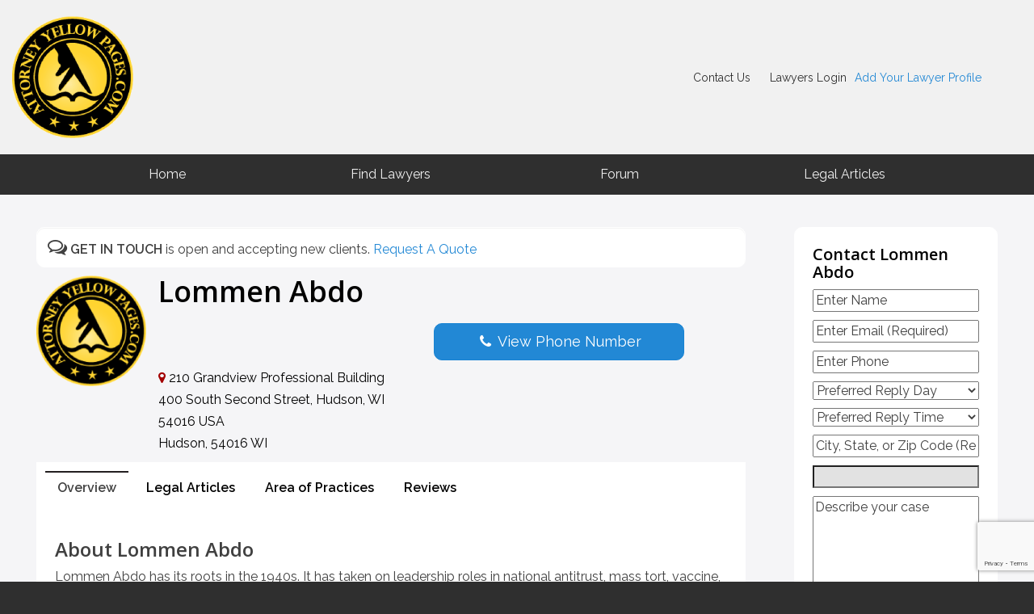

--- FILE ---
content_type: text/html; charset=UTF-8
request_url: https://www.attorneyyellowpages.com/business-law/lommen-abdo
body_size: 37307
content:
<!DOCTYPE html>
<html lang="en-US">
<head>
	<meta charset="UTF-8" />
<script>
var gform;gform||(document.addEventListener("gform_main_scripts_loaded",function(){gform.scriptsLoaded=!0}),document.addEventListener("gform/theme/scripts_loaded",function(){gform.themeScriptsLoaded=!0}),window.addEventListener("DOMContentLoaded",function(){gform.domLoaded=!0}),gform={domLoaded:!1,scriptsLoaded:!1,themeScriptsLoaded:!1,isFormEditor:()=>"function"==typeof InitializeEditor,callIfLoaded:function(o){return!(!gform.domLoaded||!gform.scriptsLoaded||!gform.themeScriptsLoaded&&!gform.isFormEditor()||(gform.isFormEditor()&&console.warn("The use of gform.initializeOnLoaded() is deprecated in the form editor context and will be removed in Gravity Forms 3.1."),o(),0))},initializeOnLoaded:function(o){gform.callIfLoaded(o)||(document.addEventListener("gform_main_scripts_loaded",()=>{gform.scriptsLoaded=!0,gform.callIfLoaded(o)}),document.addEventListener("gform/theme/scripts_loaded",()=>{gform.themeScriptsLoaded=!0,gform.callIfLoaded(o)}),window.addEventListener("DOMContentLoaded",()=>{gform.domLoaded=!0,gform.callIfLoaded(o)}))},hooks:{action:{},filter:{}},addAction:function(o,r,e,t){gform.addHook("action",o,r,e,t)},addFilter:function(o,r,e,t){gform.addHook("filter",o,r,e,t)},doAction:function(o){gform.doHook("action",o,arguments)},applyFilters:function(o){return gform.doHook("filter",o,arguments)},removeAction:function(o,r){gform.removeHook("action",o,r)},removeFilter:function(o,r,e){gform.removeHook("filter",o,r,e)},addHook:function(o,r,e,t,n){null==gform.hooks[o][r]&&(gform.hooks[o][r]=[]);var d=gform.hooks[o][r];null==n&&(n=r+"_"+d.length),gform.hooks[o][r].push({tag:n,callable:e,priority:t=null==t?10:t})},doHook:function(r,o,e){var t;if(e=Array.prototype.slice.call(e,1),null!=gform.hooks[r][o]&&((o=gform.hooks[r][o]).sort(function(o,r){return o.priority-r.priority}),o.forEach(function(o){"function"!=typeof(t=o.callable)&&(t=window[t]),"action"==r?t.apply(null,e):e[0]=t.apply(null,e)})),"filter"==r)return e[0]},removeHook:function(o,r,t,n){var e;null!=gform.hooks[o][r]&&(e=(e=gform.hooks[o][r]).filter(function(o,r,e){return!!(null!=n&&n!=o.tag||null!=t&&t!=o.priority)}),gform.hooks[o][r]=e)}});
</script>

	<meta name="viewport" content="width=device-width, initial-scale=1" />
<meta name='robots' content='index, follow, max-image-preview:large, max-snippet:-1, max-video-preview:-1' />

	<!-- This site is optimized with the Yoast SEO plugin v26.8 - https://yoast.com/product/yoast-seo-wordpress/ -->
	<link rel="canonical" href="https://www.attorneyyellowpages.com/business-law/lommen-abdo/" />
	<meta property="og:locale" content="en_US" />
	<meta property="og:type" content="article" />
	<meta property="og:title" content="Lommen Abdo - Find Nearby Attorneys &amp; Law Firms %" />
	<meta property="og:description" content="Lommen Abdo has its roots in the 1940s. It has taken on leadership roles in national antitrust, mass tort, vaccine, and legal malpractice litigation matters. At Lommen Abdo, Our client-focused approach puts you, your goals, and your hopes for your case at the center of our work." />
	<meta property="og:url" content="https://www.attorneyyellowpages.com/business-law/lommen-abdo/" />
	<meta property="og:site_name" content="Find Nearby Attorneys &amp; Law Firms" />
	<meta name="twitter:card" content="summary_large_image" />
	<script type="application/ld+json" class="yoast-schema-graph">{"@context":"https://schema.org","@graph":[{"@type":["WebPage","ProfilePage"],"@id":"https://www.attorneyyellowpages.com/business-law/lommen-abdo/","url":"https://www.attorneyyellowpages.com/business-law/lommen-abdo/","name":"Lommen Abdo - Find Nearby Attorneys &amp; Law Firms %","isPartOf":{"@id":"https://www.attorneyyellowpages.com/#website"},"primaryImageOfPage":{"@id":"https://www.attorneyyellowpages.com/business-law/lommen-abdo/#primaryimage"},"image":{"@id":"https://www.attorneyyellowpages.com/business-law/lommen-abdo/#primaryimage"},"thumbnailUrl":"https://www.attorneyyellowpages.com/wp-content/uploads/2024/07/attorney-yellow-pages-1.png","datePublished":"2025-07-31T16:44:54+00:00","breadcrumb":{"@id":"https://www.attorneyyellowpages.com/business-law/lommen-abdo/#breadcrumb"},"inLanguage":"en-US","potentialAction":[{"@type":"ReadAction","target":["https://www.attorneyyellowpages.com/business-law/lommen-abdo/"]}]},{"@type":"ImageObject","inLanguage":"en-US","@id":"https://www.attorneyyellowpages.com/business-law/lommen-abdo/#primaryimage","url":"https://www.attorneyyellowpages.com/wp-content/uploads/2024/07/attorney-yellow-pages-1.png","contentUrl":"https://www.attorneyyellowpages.com/wp-content/uploads/2024/07/attorney-yellow-pages-1.png","width":150,"height":151},{"@type":"BreadcrumbList","@id":"https://www.attorneyyellowpages.com/business-law/lommen-abdo/#breadcrumb","itemListElement":[{"@type":"ListItem","position":1,"name":"Home","item":"https://www.attorneyyellowpages.com/"},{"@type":"ListItem","position":2,"name":"Lommen Abdo"}]},{"@type":"WebSite","@id":"https://www.attorneyyellowpages.com/#website","url":"https://www.attorneyyellowpages.com/","name":"Find Nearby Attorneys &amp; Law Firms","description":"Local Attorneys Near You","publisher":{"@id":"https://www.attorneyyellowpages.com/#organization"},"potentialAction":[{"@type":"SearchAction","target":{"@type":"EntryPoint","urlTemplate":"https://www.attorneyyellowpages.com/?s={search_term_string}"},"query-input":{"@type":"PropertyValueSpecification","valueRequired":true,"valueName":"search_term_string"}}],"inLanguage":"en-US"},{"@type":"Organization","@id":"https://www.attorneyyellowpages.com/#organization","name":"Find Nearby Attorneys &amp; Law Firms","url":"https://www.attorneyyellowpages.com/","logo":{"@type":"ImageObject","inLanguage":"en-US","@id":"https://www.attorneyyellowpages.com/#/schema/logo/image/","url":"https://www.attorneyyellowpages.com/wp-content/uploads/2024/07/attorney-yellow-pages.png","contentUrl":"https://www.attorneyyellowpages.com/wp-content/uploads/2024/07/attorney-yellow-pages.png","width":150,"height":151,"caption":"Find Nearby Attorneys &amp; Law Firms"},"image":{"@id":"https://www.attorneyyellowpages.com/#/schema/logo/image/"},"mainEntityOfPage":{"@id":"https://www.attorneyyellowpages.com/business-law/lommen-abdo/"}}]}</script>
	<!-- / Yoast SEO plugin. -->


<title>Lommen Abdo - Find Nearby Attorneys &amp; Law Firms %</title>
<link rel='dns-prefetch' href='//www.optimizecdn.com' />
<link rel='dns-prefetch' href='//cdnjs.cloudflare.com' />
<link rel='dns-prefetch' href='//www.google.com' />
<link rel="alternate" type="application/rss+xml" title="Find Nearby Attorneys &amp; Law Firms &raquo; Feed" href="https://www.attorneyyellowpages.com/feed/" />
<link rel="alternate" type="application/rss+xml" title="Find Nearby Attorneys &amp; Law Firms &raquo; Comments Feed" href="https://www.attorneyyellowpages.com/comments/feed/" />
<link rel="alternate" title="oEmbed (JSON)" type="application/json+oembed" href="https://www.attorneyyellowpages.com/wp-json/oembed/1.0/embed?url=https%3A%2F%2Fwww.attorneyyellowpages.com%2Fbusiness-law%2Flommen-abdo%2F" />
<link rel="alternate" title="oEmbed (XML)" type="text/xml+oembed" href="https://www.attorneyyellowpages.com/wp-json/oembed/1.0/embed?url=https%3A%2F%2Fwww.attorneyyellowpages.com%2Fbusiness-law%2Flommen-abdo%2F&#038;format=xml" />
<style id='wp-img-auto-sizes-contain-inline-css'>
img:is([sizes=auto i],[sizes^="auto," i]){contain-intrinsic-size:3000px 1500px}
/*# sourceURL=wp-img-auto-sizes-contain-inline-css */
</style>
<link rel='stylesheet' id='gravity_forms_theme_reset-css' href='https://www.attorneyyellowpages.com/wp-content/plugins/gravityforms/assets/css/dist/gravity-forms-theme-reset.min.css?ver=2.9.26' media='all' />
<link rel='stylesheet' id='gravity_forms_theme_foundation-css' href='https://www.attorneyyellowpages.com/wp-content/plugins/gravityforms/assets/css/dist/gravity-forms-theme-foundation.min.css?ver=2.9.26' media='all' />
<link rel='stylesheet' id='gravity_forms_theme_framework-css' href='https://www.attorneyyellowpages.com/wp-content/plugins/gravityforms/assets/css/dist/gravity-forms-theme-framework.min.css?ver=2.9.26' media='all' />
<link rel='stylesheet' id='gravity_forms_orbital_theme-css' href='https://www.attorneyyellowpages.com/wp-content/plugins/gravityforms/assets/css/dist/gravity-forms-orbital-theme.min.css?ver=2.9.26' media='all' />
<style id='wp-block-site-logo-inline-css'>
.wp-block-site-logo{box-sizing:border-box;line-height:0}.wp-block-site-logo a{display:inline-block;line-height:0}.wp-block-site-logo.is-default-size img{height:auto;width:120px}.wp-block-site-logo img{height:auto;max-width:100%}.wp-block-site-logo a,.wp-block-site-logo img{border-radius:inherit}.wp-block-site-logo.aligncenter{margin-left:auto;margin-right:auto;text-align:center}:root :where(.wp-block-site-logo.is-style-rounded){border-radius:9999px}
/*# sourceURL=https://www.attorneyyellowpages.com/wp-includes/blocks/site-logo/style.min.css */
</style>
<style id='wp-block-group-inline-css'>
.wp-block-group{box-sizing:border-box}:where(.wp-block-group.wp-block-group-is-layout-constrained){position:relative}
/*# sourceURL=https://www.attorneyyellowpages.com/wp-includes/blocks/group/style.min.css */
</style>
<style id='wp-block-button-inline-css'>
.wp-block-button__link{align-content:center;box-sizing:border-box;cursor:pointer;display:inline-block;height:100%;text-align:center;word-break:break-word}.wp-block-button__link.aligncenter{text-align:center}.wp-block-button__link.alignright{text-align:right}:where(.wp-block-button__link){border-radius:9999px;box-shadow:none;padding:calc(.667em + 2px) calc(1.333em + 2px);text-decoration:none}.wp-block-button[style*=text-decoration] .wp-block-button__link{text-decoration:inherit}.wp-block-buttons>.wp-block-button.has-custom-width{max-width:none}.wp-block-buttons>.wp-block-button.has-custom-width .wp-block-button__link{width:100%}.wp-block-buttons>.wp-block-button.has-custom-font-size .wp-block-button__link{font-size:inherit}.wp-block-buttons>.wp-block-button.wp-block-button__width-25{width:calc(25% - var(--wp--style--block-gap, .5em)*.75)}.wp-block-buttons>.wp-block-button.wp-block-button__width-50{width:calc(50% - var(--wp--style--block-gap, .5em)*.5)}.wp-block-buttons>.wp-block-button.wp-block-button__width-75{width:calc(75% - var(--wp--style--block-gap, .5em)*.25)}.wp-block-buttons>.wp-block-button.wp-block-button__width-100{flex-basis:100%;width:100%}.wp-block-buttons.is-vertical>.wp-block-button.wp-block-button__width-25{width:25%}.wp-block-buttons.is-vertical>.wp-block-button.wp-block-button__width-50{width:50%}.wp-block-buttons.is-vertical>.wp-block-button.wp-block-button__width-75{width:75%}.wp-block-button.is-style-squared,.wp-block-button__link.wp-block-button.is-style-squared{border-radius:0}.wp-block-button.no-border-radius,.wp-block-button__link.no-border-radius{border-radius:0!important}:root :where(.wp-block-button .wp-block-button__link.is-style-outline),:root :where(.wp-block-button.is-style-outline>.wp-block-button__link){border:2px solid;padding:.667em 1.333em}:root :where(.wp-block-button .wp-block-button__link.is-style-outline:not(.has-text-color)),:root :where(.wp-block-button.is-style-outline>.wp-block-button__link:not(.has-text-color)){color:currentColor}:root :where(.wp-block-button .wp-block-button__link.is-style-outline:not(.has-background)),:root :where(.wp-block-button.is-style-outline>.wp-block-button__link:not(.has-background)){background-color:initial;background-image:none}
/*# sourceURL=https://www.attorneyyellowpages.com/wp-includes/blocks/button/style.min.css */
</style>
<style id='twentytwentyfour-button-style-outline-inline-css'>
.wp-block-button.is-style-outline
	> .wp-block-button__link:not(.has-text-color, .has-background):hover {
	background-color: var(--wp--preset--color--contrast-2, var(--wp--preset--color--contrast, transparent));
	color: var(--wp--preset--color--base);
	border-color: var(--wp--preset--color--contrast-2, var(--wp--preset--color--contrast, currentColor));
}

/*# sourceURL=https://www.attorneyyellowpages.com/wp-content/themes/twentytwentyfour/assets/css/button-outline.css */
</style>
<style id='wp-block-buttons-inline-css'>
.wp-block-buttons{box-sizing:border-box}.wp-block-buttons.is-vertical{flex-direction:column}.wp-block-buttons.is-vertical>.wp-block-button:last-child{margin-bottom:0}.wp-block-buttons>.wp-block-button{display:inline-block;margin:0}.wp-block-buttons.is-content-justification-left{justify-content:flex-start}.wp-block-buttons.is-content-justification-left.is-vertical{align-items:flex-start}.wp-block-buttons.is-content-justification-center{justify-content:center}.wp-block-buttons.is-content-justification-center.is-vertical{align-items:center}.wp-block-buttons.is-content-justification-right{justify-content:flex-end}.wp-block-buttons.is-content-justification-right.is-vertical{align-items:flex-end}.wp-block-buttons.is-content-justification-space-between{justify-content:space-between}.wp-block-buttons.aligncenter{text-align:center}.wp-block-buttons:not(.is-content-justification-space-between,.is-content-justification-right,.is-content-justification-left,.is-content-justification-center) .wp-block-button.aligncenter{margin-left:auto;margin-right:auto;width:100%}.wp-block-buttons[style*=text-decoration] .wp-block-button,.wp-block-buttons[style*=text-decoration] .wp-block-button__link{text-decoration:inherit}.wp-block-buttons.has-custom-font-size .wp-block-button__link{font-size:inherit}.wp-block-buttons .wp-block-button__link{width:100%}.wp-block-button.aligncenter{text-align:center}
/*# sourceURL=https://www.attorneyyellowpages.com/wp-includes/blocks/buttons/style.min.css */
</style>
<style id='wp-block-columns-inline-css'>
.wp-block-columns{box-sizing:border-box;display:flex;flex-wrap:wrap!important}@media (min-width:782px){.wp-block-columns{flex-wrap:nowrap!important}}.wp-block-columns{align-items:normal!important}.wp-block-columns.are-vertically-aligned-top{align-items:flex-start}.wp-block-columns.are-vertically-aligned-center{align-items:center}.wp-block-columns.are-vertically-aligned-bottom{align-items:flex-end}@media (max-width:781px){.wp-block-columns:not(.is-not-stacked-on-mobile)>.wp-block-column{flex-basis:100%!important}}@media (min-width:782px){.wp-block-columns:not(.is-not-stacked-on-mobile)>.wp-block-column{flex-basis:0;flex-grow:1}.wp-block-columns:not(.is-not-stacked-on-mobile)>.wp-block-column[style*=flex-basis]{flex-grow:0}}.wp-block-columns.is-not-stacked-on-mobile{flex-wrap:nowrap!important}.wp-block-columns.is-not-stacked-on-mobile>.wp-block-column{flex-basis:0;flex-grow:1}.wp-block-columns.is-not-stacked-on-mobile>.wp-block-column[style*=flex-basis]{flex-grow:0}:where(.wp-block-columns){margin-bottom:1.75em}:where(.wp-block-columns.has-background){padding:1.25em 2.375em}.wp-block-column{flex-grow:1;min-width:0;overflow-wrap:break-word;word-break:break-word}.wp-block-column.is-vertically-aligned-top{align-self:flex-start}.wp-block-column.is-vertically-aligned-center{align-self:center}.wp-block-column.is-vertically-aligned-bottom{align-self:flex-end}.wp-block-column.is-vertically-aligned-stretch{align-self:stretch}.wp-block-column.is-vertically-aligned-bottom,.wp-block-column.is-vertically-aligned-center,.wp-block-column.is-vertically-aligned-top{width:100%}
/*# sourceURL=https://www.attorneyyellowpages.com/wp-includes/blocks/columns/style.min.css */
</style>
<style id='wp-block-heading-inline-css'>
h1:where(.wp-block-heading).has-background,h2:where(.wp-block-heading).has-background,h3:where(.wp-block-heading).has-background,h4:where(.wp-block-heading).has-background,h5:where(.wp-block-heading).has-background,h6:where(.wp-block-heading).has-background{padding:1.25em 2.375em}h1.has-text-align-left[style*=writing-mode]:where([style*=vertical-lr]),h1.has-text-align-right[style*=writing-mode]:where([style*=vertical-rl]),h2.has-text-align-left[style*=writing-mode]:where([style*=vertical-lr]),h2.has-text-align-right[style*=writing-mode]:where([style*=vertical-rl]),h3.has-text-align-left[style*=writing-mode]:where([style*=vertical-lr]),h3.has-text-align-right[style*=writing-mode]:where([style*=vertical-rl]),h4.has-text-align-left[style*=writing-mode]:where([style*=vertical-lr]),h4.has-text-align-right[style*=writing-mode]:where([style*=vertical-rl]),h5.has-text-align-left[style*=writing-mode]:where([style*=vertical-lr]),h5.has-text-align-right[style*=writing-mode]:where([style*=vertical-rl]),h6.has-text-align-left[style*=writing-mode]:where([style*=vertical-lr]),h6.has-text-align-right[style*=writing-mode]:where([style*=vertical-rl]){rotate:180deg}

				.is-style-asterisk:before {
					content: '';
					width: 1.5rem;
					height: 3rem;
					background: var(--wp--preset--color--contrast-2, currentColor);
					clip-path: path('M11.93.684v8.039l5.633-5.633 1.216 1.23-5.66 5.66h8.04v1.737H13.2l5.701 5.701-1.23 1.23-5.742-5.742V21h-1.737v-8.094l-5.77 5.77-1.23-1.217 5.743-5.742H.842V9.98h8.162l-5.701-5.7 1.23-1.231 5.66 5.66V.684h1.737Z');
					display: block;
				}

				/* Hide the asterisk if the heading has no content, to avoid using empty headings to display the asterisk only, which is an A11Y issue */
				.is-style-asterisk:empty:before {
					content: none;
				}

				.is-style-asterisk:-moz-only-whitespace:before {
					content: none;
				}

				.is-style-asterisk.has-text-align-center:before {
					margin: 0 auto;
				}

				.is-style-asterisk.has-text-align-right:before {
					margin-left: auto;
				}

				.rtl .is-style-asterisk.has-text-align-left:before {
					margin-right: auto;
				}
/*# sourceURL=wp-block-heading-inline-css */
</style>
<style id='wp-block-paragraph-inline-css'>
.is-small-text{font-size:.875em}.is-regular-text{font-size:1em}.is-large-text{font-size:2.25em}.is-larger-text{font-size:3em}.has-drop-cap:not(:focus):first-letter{float:left;font-size:8.4em;font-style:normal;font-weight:100;line-height:.68;margin:.05em .1em 0 0;text-transform:uppercase}body.rtl .has-drop-cap:not(:focus):first-letter{float:none;margin-left:.1em}p.has-drop-cap.has-background{overflow:hidden}:root :where(p.has-background){padding:1.25em 2.375em}:where(p.has-text-color:not(.has-link-color)) a{color:inherit}p.has-text-align-left[style*="writing-mode:vertical-lr"],p.has-text-align-right[style*="writing-mode:vertical-rl"]{rotate:180deg}
/*# sourceURL=https://www.attorneyyellowpages.com/wp-includes/blocks/paragraph/style.min.css */
</style>
<style id='wp-block-navigation-link-inline-css'>
.wp-block-navigation .wp-block-navigation-item__label{overflow-wrap:break-word}.wp-block-navigation .wp-block-navigation-item__description{display:none}.link-ui-tools{outline:1px solid #f0f0f0;padding:8px}.link-ui-block-inserter{padding-top:8px}.link-ui-block-inserter__back{margin-left:8px;text-transform:uppercase}

				.is-style-arrow-link .wp-block-navigation-item__label:after {
					content: "\2197";
					padding-inline-start: 0.25rem;
					vertical-align: middle;
					text-decoration: none;
					display: inline-block;
				}
/*# sourceURL=wp-block-navigation-link-inline-css */
</style>
<style id='wp-block-navigation-inline-css'>
.wp-block-navigation{position:relative}.wp-block-navigation ul{margin-bottom:0;margin-left:0;margin-top:0;padding-left:0}.wp-block-navigation ul,.wp-block-navigation ul li{list-style:none;padding:0}.wp-block-navigation .wp-block-navigation-item{align-items:center;background-color:inherit;display:flex;position:relative}.wp-block-navigation .wp-block-navigation-item .wp-block-navigation__submenu-container:empty{display:none}.wp-block-navigation .wp-block-navigation-item__content{display:block;z-index:1}.wp-block-navigation .wp-block-navigation-item__content.wp-block-navigation-item__content{color:inherit}.wp-block-navigation.has-text-decoration-underline .wp-block-navigation-item__content,.wp-block-navigation.has-text-decoration-underline .wp-block-navigation-item__content:active,.wp-block-navigation.has-text-decoration-underline .wp-block-navigation-item__content:focus{text-decoration:underline}.wp-block-navigation.has-text-decoration-line-through .wp-block-navigation-item__content,.wp-block-navigation.has-text-decoration-line-through .wp-block-navigation-item__content:active,.wp-block-navigation.has-text-decoration-line-through .wp-block-navigation-item__content:focus{text-decoration:line-through}.wp-block-navigation :where(a),.wp-block-navigation :where(a:active),.wp-block-navigation :where(a:focus){text-decoration:none}.wp-block-navigation .wp-block-navigation__submenu-icon{align-self:center;background-color:inherit;border:none;color:currentColor;display:inline-block;font-size:inherit;height:.6em;line-height:0;margin-left:.25em;padding:0;width:.6em}.wp-block-navigation .wp-block-navigation__submenu-icon svg{display:inline-block;stroke:currentColor;height:inherit;margin-top:.075em;width:inherit}.wp-block-navigation{--navigation-layout-justification-setting:flex-start;--navigation-layout-direction:row;--navigation-layout-wrap:wrap;--navigation-layout-justify:flex-start;--navigation-layout-align:center}.wp-block-navigation.is-vertical{--navigation-layout-direction:column;--navigation-layout-justify:initial;--navigation-layout-align:flex-start}.wp-block-navigation.no-wrap{--navigation-layout-wrap:nowrap}.wp-block-navigation.items-justified-center{--navigation-layout-justification-setting:center;--navigation-layout-justify:center}.wp-block-navigation.items-justified-center.is-vertical{--navigation-layout-align:center}.wp-block-navigation.items-justified-right{--navigation-layout-justification-setting:flex-end;--navigation-layout-justify:flex-end}.wp-block-navigation.items-justified-right.is-vertical{--navigation-layout-align:flex-end}.wp-block-navigation.items-justified-space-between{--navigation-layout-justification-setting:space-between;--navigation-layout-justify:space-between}.wp-block-navigation .has-child .wp-block-navigation__submenu-container{align-items:normal;background-color:inherit;color:inherit;display:flex;flex-direction:column;opacity:0;position:absolute;z-index:2}@media not (prefers-reduced-motion){.wp-block-navigation .has-child .wp-block-navigation__submenu-container{transition:opacity .1s linear}}.wp-block-navigation .has-child .wp-block-navigation__submenu-container{height:0;overflow:hidden;visibility:hidden;width:0}.wp-block-navigation .has-child .wp-block-navigation__submenu-container>.wp-block-navigation-item>.wp-block-navigation-item__content{display:flex;flex-grow:1;padding:.5em 1em}.wp-block-navigation .has-child .wp-block-navigation__submenu-container>.wp-block-navigation-item>.wp-block-navigation-item__content .wp-block-navigation__submenu-icon{margin-left:auto;margin-right:0}.wp-block-navigation .has-child .wp-block-navigation__submenu-container .wp-block-navigation-item__content{margin:0}.wp-block-navigation .has-child .wp-block-navigation__submenu-container{left:-1px;top:100%}@media (min-width:782px){.wp-block-navigation .has-child .wp-block-navigation__submenu-container .wp-block-navigation__submenu-container{left:100%;top:-1px}.wp-block-navigation .has-child .wp-block-navigation__submenu-container .wp-block-navigation__submenu-container:before{background:#0000;content:"";display:block;height:100%;position:absolute;right:100%;width:.5em}.wp-block-navigation .has-child .wp-block-navigation__submenu-container .wp-block-navigation__submenu-icon{margin-right:.25em}.wp-block-navigation .has-child .wp-block-navigation__submenu-container .wp-block-navigation__submenu-icon svg{transform:rotate(-90deg)}}.wp-block-navigation .has-child .wp-block-navigation-submenu__toggle[aria-expanded=true]~.wp-block-navigation__submenu-container,.wp-block-navigation .has-child:not(.open-on-click):hover>.wp-block-navigation__submenu-container,.wp-block-navigation .has-child:not(.open-on-click):not(.open-on-hover-click):focus-within>.wp-block-navigation__submenu-container{height:auto;min-width:200px;opacity:1;overflow:visible;visibility:visible;width:auto}.wp-block-navigation.has-background .has-child .wp-block-navigation__submenu-container{left:0;top:100%}@media (min-width:782px){.wp-block-navigation.has-background .has-child .wp-block-navigation__submenu-container .wp-block-navigation__submenu-container{left:100%;top:0}}.wp-block-navigation-submenu{display:flex;position:relative}.wp-block-navigation-submenu .wp-block-navigation__submenu-icon svg{stroke:currentColor}button.wp-block-navigation-item__content{background-color:initial;border:none;color:currentColor;font-family:inherit;font-size:inherit;font-style:inherit;font-weight:inherit;letter-spacing:inherit;line-height:inherit;text-align:left;text-transform:inherit}.wp-block-navigation-submenu__toggle{cursor:pointer}.wp-block-navigation-submenu__toggle[aria-expanded=true]+.wp-block-navigation__submenu-icon>svg,.wp-block-navigation-submenu__toggle[aria-expanded=true]>svg{transform:rotate(180deg)}.wp-block-navigation-item.open-on-click .wp-block-navigation-submenu__toggle{padding-left:0;padding-right:.85em}.wp-block-navigation-item.open-on-click .wp-block-navigation-submenu__toggle+.wp-block-navigation__submenu-icon{margin-left:-.6em;pointer-events:none}.wp-block-navigation-item.open-on-click button.wp-block-navigation-item__content:not(.wp-block-navigation-submenu__toggle){padding:0}.wp-block-navigation .wp-block-page-list,.wp-block-navigation__container,.wp-block-navigation__responsive-close,.wp-block-navigation__responsive-container,.wp-block-navigation__responsive-container-content,.wp-block-navigation__responsive-dialog{gap:inherit}:where(.wp-block-navigation.has-background .wp-block-navigation-item a:not(.wp-element-button)),:where(.wp-block-navigation.has-background .wp-block-navigation-submenu a:not(.wp-element-button)){padding:.5em 1em}:where(.wp-block-navigation .wp-block-navigation__submenu-container .wp-block-navigation-item a:not(.wp-element-button)),:where(.wp-block-navigation .wp-block-navigation__submenu-container .wp-block-navigation-submenu a:not(.wp-element-button)),:where(.wp-block-navigation .wp-block-navigation__submenu-container .wp-block-navigation-submenu button.wp-block-navigation-item__content),:where(.wp-block-navigation .wp-block-navigation__submenu-container .wp-block-pages-list__item button.wp-block-navigation-item__content){padding:.5em 1em}.wp-block-navigation.items-justified-right .wp-block-navigation__container .has-child .wp-block-navigation__submenu-container,.wp-block-navigation.items-justified-right .wp-block-page-list>.has-child .wp-block-navigation__submenu-container,.wp-block-navigation.items-justified-space-between .wp-block-page-list>.has-child:last-child .wp-block-navigation__submenu-container,.wp-block-navigation.items-justified-space-between>.wp-block-navigation__container>.has-child:last-child .wp-block-navigation__submenu-container{left:auto;right:0}.wp-block-navigation.items-justified-right .wp-block-navigation__container .has-child .wp-block-navigation__submenu-container .wp-block-navigation__submenu-container,.wp-block-navigation.items-justified-right .wp-block-page-list>.has-child .wp-block-navigation__submenu-container .wp-block-navigation__submenu-container,.wp-block-navigation.items-justified-space-between .wp-block-page-list>.has-child:last-child .wp-block-navigation__submenu-container .wp-block-navigation__submenu-container,.wp-block-navigation.items-justified-space-between>.wp-block-navigation__container>.has-child:last-child .wp-block-navigation__submenu-container .wp-block-navigation__submenu-container{left:-1px;right:-1px}@media (min-width:782px){.wp-block-navigation.items-justified-right .wp-block-navigation__container .has-child .wp-block-navigation__submenu-container .wp-block-navigation__submenu-container,.wp-block-navigation.items-justified-right .wp-block-page-list>.has-child .wp-block-navigation__submenu-container .wp-block-navigation__submenu-container,.wp-block-navigation.items-justified-space-between .wp-block-page-list>.has-child:last-child .wp-block-navigation__submenu-container .wp-block-navigation__submenu-container,.wp-block-navigation.items-justified-space-between>.wp-block-navigation__container>.has-child:last-child .wp-block-navigation__submenu-container .wp-block-navigation__submenu-container{left:auto;right:100%}}.wp-block-navigation:not(.has-background) .wp-block-navigation__submenu-container{background-color:#fff;border:1px solid #00000026}.wp-block-navigation.has-background .wp-block-navigation__submenu-container{background-color:inherit}.wp-block-navigation:not(.has-text-color) .wp-block-navigation__submenu-container{color:#000}.wp-block-navigation__container{align-items:var(--navigation-layout-align,initial);display:flex;flex-direction:var(--navigation-layout-direction,initial);flex-wrap:var(--navigation-layout-wrap,wrap);justify-content:var(--navigation-layout-justify,initial);list-style:none;margin:0;padding-left:0}.wp-block-navigation__container .is-responsive{display:none}.wp-block-navigation__container:only-child,.wp-block-page-list:only-child{flex-grow:1}@keyframes overlay-menu__fade-in-animation{0%{opacity:0;transform:translateY(.5em)}to{opacity:1;transform:translateY(0)}}.wp-block-navigation__responsive-container{bottom:0;display:none;left:0;position:fixed;right:0;top:0}.wp-block-navigation__responsive-container :where(.wp-block-navigation-item a){color:inherit}.wp-block-navigation__responsive-container .wp-block-navigation__responsive-container-content{align-items:var(--navigation-layout-align,initial);display:flex;flex-direction:var(--navigation-layout-direction,initial);flex-wrap:var(--navigation-layout-wrap,wrap);justify-content:var(--navigation-layout-justify,initial)}.wp-block-navigation__responsive-container:not(.is-menu-open.is-menu-open){background-color:inherit!important;color:inherit!important}.wp-block-navigation__responsive-container.is-menu-open{background-color:inherit;display:flex;flex-direction:column}@media not (prefers-reduced-motion){.wp-block-navigation__responsive-container.is-menu-open{animation:overlay-menu__fade-in-animation .1s ease-out;animation-fill-mode:forwards}}.wp-block-navigation__responsive-container.is-menu-open{overflow:auto;padding:clamp(1rem,var(--wp--style--root--padding-top),20rem) clamp(1rem,var(--wp--style--root--padding-right),20rem) clamp(1rem,var(--wp--style--root--padding-bottom),20rem) clamp(1rem,var(--wp--style--root--padding-left),20rem);z-index:100000}.wp-block-navigation__responsive-container.is-menu-open .wp-block-navigation__responsive-container-content{align-items:var(--navigation-layout-justification-setting,inherit);display:flex;flex-direction:column;flex-wrap:nowrap;overflow:visible;padding-top:calc(2rem + 24px)}.wp-block-navigation__responsive-container.is-menu-open .wp-block-navigation__responsive-container-content,.wp-block-navigation__responsive-container.is-menu-open .wp-block-navigation__responsive-container-content .wp-block-navigation__container,.wp-block-navigation__responsive-container.is-menu-open .wp-block-navigation__responsive-container-content .wp-block-page-list{justify-content:flex-start}.wp-block-navigation__responsive-container.is-menu-open .wp-block-navigation__responsive-container-content .wp-block-navigation__submenu-icon{display:none}.wp-block-navigation__responsive-container.is-menu-open .wp-block-navigation__responsive-container-content .has-child .wp-block-navigation__submenu-container{border:none;height:auto;min-width:200px;opacity:1;overflow:initial;padding-left:2rem;padding-right:2rem;position:static;visibility:visible;width:auto}.wp-block-navigation__responsive-container.is-menu-open .wp-block-navigation__responsive-container-content .wp-block-navigation__container,.wp-block-navigation__responsive-container.is-menu-open .wp-block-navigation__responsive-container-content .wp-block-navigation__submenu-container{gap:inherit}.wp-block-navigation__responsive-container.is-menu-open .wp-block-navigation__responsive-container-content .wp-block-navigation__submenu-container{padding-top:var(--wp--style--block-gap,2em)}.wp-block-navigation__responsive-container.is-menu-open .wp-block-navigation__responsive-container-content .wp-block-navigation-item__content{padding:0}.wp-block-navigation__responsive-container.is-menu-open .wp-block-navigation__responsive-container-content .wp-block-navigation-item,.wp-block-navigation__responsive-container.is-menu-open .wp-block-navigation__responsive-container-content .wp-block-navigation__container,.wp-block-navigation__responsive-container.is-menu-open .wp-block-navigation__responsive-container-content .wp-block-page-list{align-items:var(--navigation-layout-justification-setting,initial);display:flex;flex-direction:column}.wp-block-navigation__responsive-container.is-menu-open .wp-block-navigation-item,.wp-block-navigation__responsive-container.is-menu-open .wp-block-navigation-item .wp-block-navigation__submenu-container,.wp-block-navigation__responsive-container.is-menu-open .wp-block-navigation__container,.wp-block-navigation__responsive-container.is-menu-open .wp-block-page-list{background:#0000!important;color:inherit!important}.wp-block-navigation__responsive-container.is-menu-open .wp-block-navigation__submenu-container.wp-block-navigation__submenu-container.wp-block-navigation__submenu-container.wp-block-navigation__submenu-container{left:auto;right:auto}@media (min-width:600px){.wp-block-navigation__responsive-container:not(.hidden-by-default):not(.is-menu-open){background-color:inherit;display:block;position:relative;width:100%;z-index:auto}.wp-block-navigation__responsive-container:not(.hidden-by-default):not(.is-menu-open) .wp-block-navigation__responsive-container-close{display:none}.wp-block-navigation__responsive-container.is-menu-open .wp-block-navigation__submenu-container.wp-block-navigation__submenu-container.wp-block-navigation__submenu-container.wp-block-navigation__submenu-container{left:0}}.wp-block-navigation:not(.has-background) .wp-block-navigation__responsive-container.is-menu-open{background-color:#fff}.wp-block-navigation:not(.has-text-color) .wp-block-navigation__responsive-container.is-menu-open{color:#000}.wp-block-navigation__toggle_button_label{font-size:1rem;font-weight:700}.wp-block-navigation__responsive-container-close,.wp-block-navigation__responsive-container-open{background:#0000;border:none;color:currentColor;cursor:pointer;margin:0;padding:0;text-transform:inherit;vertical-align:middle}.wp-block-navigation__responsive-container-close svg,.wp-block-navigation__responsive-container-open svg{fill:currentColor;display:block;height:24px;pointer-events:none;width:24px}.wp-block-navigation__responsive-container-open{display:flex}.wp-block-navigation__responsive-container-open.wp-block-navigation__responsive-container-open.wp-block-navigation__responsive-container-open{font-family:inherit;font-size:inherit;font-weight:inherit}@media (min-width:600px){.wp-block-navigation__responsive-container-open:not(.always-shown){display:none}}.wp-block-navigation__responsive-container-close{position:absolute;right:0;top:0;z-index:2}.wp-block-navigation__responsive-container-close.wp-block-navigation__responsive-container-close.wp-block-navigation__responsive-container-close{font-family:inherit;font-size:inherit;font-weight:inherit}.wp-block-navigation__responsive-close{width:100%}.has-modal-open .wp-block-navigation__responsive-close{margin-left:auto;margin-right:auto;max-width:var(--wp--style--global--wide-size,100%)}.wp-block-navigation__responsive-close:focus{outline:none}.is-menu-open .wp-block-navigation__responsive-close,.is-menu-open .wp-block-navigation__responsive-container-content,.is-menu-open .wp-block-navigation__responsive-dialog{box-sizing:border-box}.wp-block-navigation__responsive-dialog{position:relative}.has-modal-open .admin-bar .is-menu-open .wp-block-navigation__responsive-dialog{margin-top:46px}@media (min-width:782px){.has-modal-open .admin-bar .is-menu-open .wp-block-navigation__responsive-dialog{margin-top:32px}}html.has-modal-open{overflow:hidden}
/*# sourceURL=https://www.attorneyyellowpages.com/wp-includes/blocks/navigation/style.min.css */
</style>
<style id='wp-emoji-styles-inline-css'>

	img.wp-smiley, img.emoji {
		display: inline !important;
		border: none !important;
		box-shadow: none !important;
		height: 1em !important;
		width: 1em !important;
		margin: 0 0.07em !important;
		vertical-align: -0.1em !important;
		background: none !important;
		padding: 0 !important;
	}
/*# sourceURL=wp-emoji-styles-inline-css */
</style>
<style id='wp-block-library-inline-css'>
:root{--wp-block-synced-color:#7a00df;--wp-block-synced-color--rgb:122,0,223;--wp-bound-block-color:var(--wp-block-synced-color);--wp-editor-canvas-background:#ddd;--wp-admin-theme-color:#007cba;--wp-admin-theme-color--rgb:0,124,186;--wp-admin-theme-color-darker-10:#006ba1;--wp-admin-theme-color-darker-10--rgb:0,107,160.5;--wp-admin-theme-color-darker-20:#005a87;--wp-admin-theme-color-darker-20--rgb:0,90,135;--wp-admin-border-width-focus:2px}@media (min-resolution:192dpi){:root{--wp-admin-border-width-focus:1.5px}}.wp-element-button{cursor:pointer}:root .has-very-light-gray-background-color{background-color:#eee}:root .has-very-dark-gray-background-color{background-color:#313131}:root .has-very-light-gray-color{color:#eee}:root .has-very-dark-gray-color{color:#313131}:root .has-vivid-green-cyan-to-vivid-cyan-blue-gradient-background{background:linear-gradient(135deg,#00d084,#0693e3)}:root .has-purple-crush-gradient-background{background:linear-gradient(135deg,#34e2e4,#4721fb 50%,#ab1dfe)}:root .has-hazy-dawn-gradient-background{background:linear-gradient(135deg,#faaca8,#dad0ec)}:root .has-subdued-olive-gradient-background{background:linear-gradient(135deg,#fafae1,#67a671)}:root .has-atomic-cream-gradient-background{background:linear-gradient(135deg,#fdd79a,#004a59)}:root .has-nightshade-gradient-background{background:linear-gradient(135deg,#330968,#31cdcf)}:root .has-midnight-gradient-background{background:linear-gradient(135deg,#020381,#2874fc)}:root{--wp--preset--font-size--normal:16px;--wp--preset--font-size--huge:42px}.has-regular-font-size{font-size:1em}.has-larger-font-size{font-size:2.625em}.has-normal-font-size{font-size:var(--wp--preset--font-size--normal)}.has-huge-font-size{font-size:var(--wp--preset--font-size--huge)}.has-text-align-center{text-align:center}.has-text-align-left{text-align:left}.has-text-align-right{text-align:right}.has-fit-text{white-space:nowrap!important}#end-resizable-editor-section{display:none}.aligncenter{clear:both}.items-justified-left{justify-content:flex-start}.items-justified-center{justify-content:center}.items-justified-right{justify-content:flex-end}.items-justified-space-between{justify-content:space-between}.screen-reader-text{border:0;clip-path:inset(50%);height:1px;margin:-1px;overflow:hidden;padding:0;position:absolute;width:1px;word-wrap:normal!important}.screen-reader-text:focus{background-color:#ddd;clip-path:none;color:#444;display:block;font-size:1em;height:auto;left:5px;line-height:normal;padding:15px 23px 14px;text-decoration:none;top:5px;width:auto;z-index:100000}html :where(.has-border-color){border-style:solid}html :where([style*=border-top-color]){border-top-style:solid}html :where([style*=border-right-color]){border-right-style:solid}html :where([style*=border-bottom-color]){border-bottom-style:solid}html :where([style*=border-left-color]){border-left-style:solid}html :where([style*=border-width]){border-style:solid}html :where([style*=border-top-width]){border-top-style:solid}html :where([style*=border-right-width]){border-right-style:solid}html :where([style*=border-bottom-width]){border-bottom-style:solid}html :where([style*=border-left-width]){border-left-style:solid}html :where(img[class*=wp-image-]){height:auto;max-width:100%}:where(figure){margin:0 0 1em}html :where(.is-position-sticky){--wp-admin--admin-bar--position-offset:var(--wp-admin--admin-bar--height,0px)}@media screen and (max-width:600px){html :where(.is-position-sticky){--wp-admin--admin-bar--position-offset:0px}}
/*# sourceURL=/wp-includes/css/dist/block-library/common.min.css */
</style>
<style id='global-styles-inline-css'>
:root{--wp--preset--aspect-ratio--square: 1;--wp--preset--aspect-ratio--4-3: 4/3;--wp--preset--aspect-ratio--3-4: 3/4;--wp--preset--aspect-ratio--3-2: 3/2;--wp--preset--aspect-ratio--2-3: 2/3;--wp--preset--aspect-ratio--16-9: 16/9;--wp--preset--aspect-ratio--9-16: 9/16;--wp--preset--color--black: #000000;--wp--preset--color--cyan-bluish-gray: #abb8c3;--wp--preset--color--white: #ffffff;--wp--preset--color--pale-pink: #f78da7;--wp--preset--color--vivid-red: #cf2e2e;--wp--preset--color--luminous-vivid-orange: #ff6900;--wp--preset--color--luminous-vivid-amber: #fcb900;--wp--preset--color--light-green-cyan: #7bdcb5;--wp--preset--color--vivid-green-cyan: #00d084;--wp--preset--color--pale-cyan-blue: #8ed1fc;--wp--preset--color--vivid-cyan-blue: #0693e3;--wp--preset--color--vivid-purple: #9b51e0;--wp--preset--color--base: #f9f9f9;--wp--preset--color--base-2: #ffffff;--wp--preset--color--contrast: #000000;--wp--preset--color--contrast-2: #ffd535;--wp--preset--color--contrast-3: #2f2f2f;--wp--preset--color--accent: #1883d3f2;--wp--preset--color--accent-2: #c2a990;--wp--preset--color--accent-3: #d8613c;--wp--preset--color--accent-4: #b1c5a4;--wp--preset--color--accent-5: #b5bdbc;--wp--preset--gradient--vivid-cyan-blue-to-vivid-purple: linear-gradient(135deg,rgb(6,147,227) 0%,rgb(155,81,224) 100%);--wp--preset--gradient--light-green-cyan-to-vivid-green-cyan: linear-gradient(135deg,rgb(122,220,180) 0%,rgb(0,208,130) 100%);--wp--preset--gradient--luminous-vivid-amber-to-luminous-vivid-orange: linear-gradient(135deg,rgb(252,185,0) 0%,rgb(255,105,0) 100%);--wp--preset--gradient--luminous-vivid-orange-to-vivid-red: linear-gradient(135deg,rgb(255,105,0) 0%,rgb(207,46,46) 100%);--wp--preset--gradient--very-light-gray-to-cyan-bluish-gray: linear-gradient(135deg,rgb(238,238,238) 0%,rgb(169,184,195) 100%);--wp--preset--gradient--cool-to-warm-spectrum: linear-gradient(135deg,rgb(74,234,220) 0%,rgb(151,120,209) 20%,rgb(207,42,186) 40%,rgb(238,44,130) 60%,rgb(251,105,98) 80%,rgb(254,248,76) 100%);--wp--preset--gradient--blush-light-purple: linear-gradient(135deg,rgb(255,206,236) 0%,rgb(152,150,240) 100%);--wp--preset--gradient--blush-bordeaux: linear-gradient(135deg,rgb(254,205,165) 0%,rgb(254,45,45) 50%,rgb(107,0,62) 100%);--wp--preset--gradient--luminous-dusk: linear-gradient(135deg,rgb(255,203,112) 0%,rgb(199,81,192) 50%,rgb(65,88,208) 100%);--wp--preset--gradient--pale-ocean: linear-gradient(135deg,rgb(255,245,203) 0%,rgb(182,227,212) 50%,rgb(51,167,181) 100%);--wp--preset--gradient--electric-grass: linear-gradient(135deg,rgb(202,248,128) 0%,rgb(113,206,126) 100%);--wp--preset--gradient--midnight: linear-gradient(135deg,rgb(2,3,129) 0%,rgb(40,116,252) 100%);--wp--preset--gradient--gradient-1: linear-gradient(to bottom, #cfcabe 0%, #F9F9F9 100%);--wp--preset--gradient--gradient-2: linear-gradient(to bottom, #C2A990 0%, #F9F9F9 100%);--wp--preset--gradient--gradient-3: linear-gradient(to bottom, #D8613C 0%, #F9F9F9 100%);--wp--preset--gradient--gradient-4: linear-gradient(to bottom, #B1C5A4 0%, #F9F9F9 100%);--wp--preset--gradient--gradient-5: linear-gradient(to bottom, #B5BDBC 0%, #F9F9F9 100%);--wp--preset--gradient--gradient-6: linear-gradient(to bottom, #A4A4A4 0%, #F9F9F9 100%);--wp--preset--gradient--gradient-7: linear-gradient(to bottom, #cfcabe 50%, #F9F9F9 50%);--wp--preset--gradient--gradient-8: linear-gradient(to bottom, #C2A990 50%, #F9F9F9 50%);--wp--preset--gradient--gradient-9: linear-gradient(to bottom, #D8613C 50%, #F9F9F9 50%);--wp--preset--gradient--gradient-10: linear-gradient(to bottom, #B1C5A4 50%, #F9F9F9 50%);--wp--preset--gradient--gradient-11: linear-gradient(to bottom, #B5BDBC 50%, #F9F9F9 50%);--wp--preset--gradient--gradient-12: linear-gradient(to bottom, #A4A4A4 50%, #F9F9F9 50%);--wp--preset--font-size--small: 0.9rem;--wp--preset--font-size--medium: 1.05rem;--wp--preset--font-size--large: clamp(1.39rem, 1.39rem + ((1vw - 0.2rem) * 0.836), 1.85rem);--wp--preset--font-size--x-large: clamp(1.85rem, 1.85rem + ((1vw - 0.2rem) * 1.182), 2.5rem);--wp--preset--font-size--xx-large: clamp(2.5rem, 2.5rem + ((1vw - 0.2rem) * 1.4), 3.27rem);--wp--preset--font-family--body: "Inter", sans-serif;--wp--preset--font-family--heading: Cardo;--wp--preset--font-family--system-sans-serif: -apple-system, BlinkMacSystemFont, avenir next, avenir, segoe ui, helvetica neue, helvetica, Cantarell, Ubuntu, roboto, noto, arial, sans-serif;--wp--preset--font-family--system-serif: Iowan Old Style, Apple Garamond, Baskerville, Times New Roman, Droid Serif, Times, Source Serif Pro, serif, Apple Color Emoji, Segoe UI Emoji, Segoe UI Symbol;--wp--preset--spacing--20: min(1.5rem, 2vw);--wp--preset--spacing--30: min(2.5rem, 3vw);--wp--preset--spacing--40: min(4rem, 5vw);--wp--preset--spacing--50: min(6.5rem, 8vw);--wp--preset--spacing--60: min(10.5rem, 13vw);--wp--preset--spacing--70: 3.38rem;--wp--preset--spacing--80: 5.06rem;--wp--preset--spacing--10: 1rem;--wp--preset--shadow--natural: 6px 6px 9px rgba(0, 0, 0, 0.2);--wp--preset--shadow--deep: 12px 12px 50px rgba(0, 0, 0, 0.4);--wp--preset--shadow--sharp: 6px 6px 0px rgba(0, 0, 0, 0.2);--wp--preset--shadow--outlined: 6px 6px 0px -3px rgb(255, 255, 255), 6px 6px rgb(0, 0, 0);--wp--preset--shadow--crisp: 6px 6px 0px rgb(0, 0, 0);}:root { --wp--style--global--content-size: 1200px;--wp--style--global--wide-size: 1200px; }:where(body) { margin: 0; }.wp-site-blocks { padding-top: var(--wp--style--root--padding-top); padding-bottom: var(--wp--style--root--padding-bottom); }.has-global-padding { padding-right: var(--wp--style--root--padding-right); padding-left: var(--wp--style--root--padding-left); }.has-global-padding > .alignfull { margin-right: calc(var(--wp--style--root--padding-right) * -1); margin-left: calc(var(--wp--style--root--padding-left) * -1); }.has-global-padding :where(:not(.alignfull.is-layout-flow) > .has-global-padding:not(.wp-block-block, .alignfull)) { padding-right: 0; padding-left: 0; }.has-global-padding :where(:not(.alignfull.is-layout-flow) > .has-global-padding:not(.wp-block-block, .alignfull)) > .alignfull { margin-left: 0; margin-right: 0; }.wp-site-blocks > .alignleft { float: left; margin-right: 2em; }.wp-site-blocks > .alignright { float: right; margin-left: 2em; }.wp-site-blocks > .aligncenter { justify-content: center; margin-left: auto; margin-right: auto; }:where(.wp-site-blocks) > * { margin-block-start: 30px; margin-block-end: 0; }:where(.wp-site-blocks) > :first-child { margin-block-start: 0; }:where(.wp-site-blocks) > :last-child { margin-block-end: 0; }:root { --wp--style--block-gap: 30px; }:root :where(.is-layout-flow) > :first-child{margin-block-start: 0;}:root :where(.is-layout-flow) > :last-child{margin-block-end: 0;}:root :where(.is-layout-flow) > *{margin-block-start: 30px;margin-block-end: 0;}:root :where(.is-layout-constrained) > :first-child{margin-block-start: 0;}:root :where(.is-layout-constrained) > :last-child{margin-block-end: 0;}:root :where(.is-layout-constrained) > *{margin-block-start: 30px;margin-block-end: 0;}:root :where(.is-layout-flex){gap: 30px;}:root :where(.is-layout-grid){gap: 30px;}.is-layout-flow > .alignleft{float: left;margin-inline-start: 0;margin-inline-end: 2em;}.is-layout-flow > .alignright{float: right;margin-inline-start: 2em;margin-inline-end: 0;}.is-layout-flow > .aligncenter{margin-left: auto !important;margin-right: auto !important;}.is-layout-constrained > .alignleft{float: left;margin-inline-start: 0;margin-inline-end: 2em;}.is-layout-constrained > .alignright{float: right;margin-inline-start: 2em;margin-inline-end: 0;}.is-layout-constrained > .aligncenter{margin-left: auto !important;margin-right: auto !important;}.is-layout-constrained > :where(:not(.alignleft):not(.alignright):not(.alignfull)){max-width: var(--wp--style--global--content-size);margin-left: auto !important;margin-right: auto !important;}.is-layout-constrained > .alignwide{max-width: var(--wp--style--global--wide-size);}body .is-layout-flex{display: flex;}.is-layout-flex{flex-wrap: wrap;align-items: center;}.is-layout-flex > :is(*, div){margin: 0;}body .is-layout-grid{display: grid;}.is-layout-grid > :is(*, div){margin: 0;}body{background-color: var(--wp--preset--color--base);color: var(--wp--preset--color--contrast);font-family: var(--wp--preset--font-family--body);font-size: clamp(14px, 0.875rem + ((1vw - 3.2px) * 0.227), 16px);font-style: normal;font-weight: 400;line-height: 1.55;--wp--style--root--padding-top: 0px;--wp--style--root--padding-right: 15px;--wp--style--root--padding-bottom: 0px;--wp--style--root--padding-left: 15px;}a:where(:not(.wp-element-button)){color: #337ab7;text-decoration: underline;}:root :where(a:where(:not(.wp-element-button)):hover){text-decoration: none;}h1, h2, h3, h4, h5, h6{color: var(--wp--preset--color--contrast);font-family: var(--wp--preset--font-family--system-sans-serif);font-weight: 400;line-height: 1.2;}h1{font-size: var(--wp--preset--font-size--xx-large);line-height: 1.15;}h2{font-size: var(--wp--preset--font-size--x-large);}h3{font-size: clamp(15.747px, 0.984rem + ((1vw - 3.2px) * 0.938), 24px);}h4{font-size: clamp(14px, 0.875rem + ((1vw - 3.2px) * 0.682), 20px);}h5{font-size: var(--wp--preset--font-size--medium);}h6{font-size: var(--wp--preset--font-size--small);}:root :where(.wp-element-button, .wp-block-button__link){background-color: var(--wp--preset--color--contrast-2);border-radius: .33rem;border-color: var(--wp--preset--color--contrast);border-width: 0;color: var(--wp--preset--color--contrast);font-family: inherit;font-size: var(--wp--preset--font-size--small);font-style: normal;font-weight: 600;letter-spacing: inherit;line-height: inherit;padding-top: 0.6rem;padding-right: 1rem;padding-bottom: 0.6rem;padding-left: 1rem;text-decoration: none;text-transform: inherit;}:root :where(.wp-element-button:hover, .wp-block-button__link:hover){background-color: var(--wp--preset--color--contrast-2);border-color: var(--wp--preset--color--contrast-2);color: var(--wp--preset--color--base);}:root :where(.wp-element-button:focus, .wp-block-button__link:focus){background-color: var(--wp--preset--color--contrast-2);border-color: var(--wp--preset--color--contrast-2);color: var(--wp--preset--color--base);outline-color: var(--wp--preset--color--contrast);outline-offset: 2px;}:root :where(.wp-element-button:active, .wp-block-button__link:active){background-color: var(--wp--preset--color--contrast);color: var(--wp--preset--color--base);}:root :where(.wp-element-caption, .wp-block-audio figcaption, .wp-block-embed figcaption, .wp-block-gallery figcaption, .wp-block-image figcaption, .wp-block-table figcaption, .wp-block-video figcaption){color: var(--wp--preset--color--contrast-2);font-family: var(--wp--preset--font-family--body);font-size: 0.8rem;}.has-black-color{color: var(--wp--preset--color--black) !important;}.has-cyan-bluish-gray-color{color: var(--wp--preset--color--cyan-bluish-gray) !important;}.has-white-color{color: var(--wp--preset--color--white) !important;}.has-pale-pink-color{color: var(--wp--preset--color--pale-pink) !important;}.has-vivid-red-color{color: var(--wp--preset--color--vivid-red) !important;}.has-luminous-vivid-orange-color{color: var(--wp--preset--color--luminous-vivid-orange) !important;}.has-luminous-vivid-amber-color{color: var(--wp--preset--color--luminous-vivid-amber) !important;}.has-light-green-cyan-color{color: var(--wp--preset--color--light-green-cyan) !important;}.has-vivid-green-cyan-color{color: var(--wp--preset--color--vivid-green-cyan) !important;}.has-pale-cyan-blue-color{color: var(--wp--preset--color--pale-cyan-blue) !important;}.has-vivid-cyan-blue-color{color: var(--wp--preset--color--vivid-cyan-blue) !important;}.has-vivid-purple-color{color: var(--wp--preset--color--vivid-purple) !important;}.has-base-color{color: var(--wp--preset--color--base) !important;}.has-base-2-color{color: var(--wp--preset--color--base-2) !important;}.has-contrast-color{color: var(--wp--preset--color--contrast) !important;}.has-contrast-2-color{color: var(--wp--preset--color--contrast-2) !important;}.has-contrast-3-color{color: var(--wp--preset--color--contrast-3) !important;}.has-accent-color{color: var(--wp--preset--color--accent) !important;}.has-accent-2-color{color: var(--wp--preset--color--accent-2) !important;}.has-accent-3-color{color: var(--wp--preset--color--accent-3) !important;}.has-accent-4-color{color: var(--wp--preset--color--accent-4) !important;}.has-accent-5-color{color: var(--wp--preset--color--accent-5) !important;}.has-black-background-color{background-color: var(--wp--preset--color--black) !important;}.has-cyan-bluish-gray-background-color{background-color: var(--wp--preset--color--cyan-bluish-gray) !important;}.has-white-background-color{background-color: var(--wp--preset--color--white) !important;}.has-pale-pink-background-color{background-color: var(--wp--preset--color--pale-pink) !important;}.has-vivid-red-background-color{background-color: var(--wp--preset--color--vivid-red) !important;}.has-luminous-vivid-orange-background-color{background-color: var(--wp--preset--color--luminous-vivid-orange) !important;}.has-luminous-vivid-amber-background-color{background-color: var(--wp--preset--color--luminous-vivid-amber) !important;}.has-light-green-cyan-background-color{background-color: var(--wp--preset--color--light-green-cyan) !important;}.has-vivid-green-cyan-background-color{background-color: var(--wp--preset--color--vivid-green-cyan) !important;}.has-pale-cyan-blue-background-color{background-color: var(--wp--preset--color--pale-cyan-blue) !important;}.has-vivid-cyan-blue-background-color{background-color: var(--wp--preset--color--vivid-cyan-blue) !important;}.has-vivid-purple-background-color{background-color: var(--wp--preset--color--vivid-purple) !important;}.has-base-background-color{background-color: var(--wp--preset--color--base) !important;}.has-base-2-background-color{background-color: var(--wp--preset--color--base-2) !important;}.has-contrast-background-color{background-color: var(--wp--preset--color--contrast) !important;}.has-contrast-2-background-color{background-color: var(--wp--preset--color--contrast-2) !important;}.has-contrast-3-background-color{background-color: var(--wp--preset--color--contrast-3) !important;}.has-accent-background-color{background-color: var(--wp--preset--color--accent) !important;}.has-accent-2-background-color{background-color: var(--wp--preset--color--accent-2) !important;}.has-accent-3-background-color{background-color: var(--wp--preset--color--accent-3) !important;}.has-accent-4-background-color{background-color: var(--wp--preset--color--accent-4) !important;}.has-accent-5-background-color{background-color: var(--wp--preset--color--accent-5) !important;}.has-black-border-color{border-color: var(--wp--preset--color--black) !important;}.has-cyan-bluish-gray-border-color{border-color: var(--wp--preset--color--cyan-bluish-gray) !important;}.has-white-border-color{border-color: var(--wp--preset--color--white) !important;}.has-pale-pink-border-color{border-color: var(--wp--preset--color--pale-pink) !important;}.has-vivid-red-border-color{border-color: var(--wp--preset--color--vivid-red) !important;}.has-luminous-vivid-orange-border-color{border-color: var(--wp--preset--color--luminous-vivid-orange) !important;}.has-luminous-vivid-amber-border-color{border-color: var(--wp--preset--color--luminous-vivid-amber) !important;}.has-light-green-cyan-border-color{border-color: var(--wp--preset--color--light-green-cyan) !important;}.has-vivid-green-cyan-border-color{border-color: var(--wp--preset--color--vivid-green-cyan) !important;}.has-pale-cyan-blue-border-color{border-color: var(--wp--preset--color--pale-cyan-blue) !important;}.has-vivid-cyan-blue-border-color{border-color: var(--wp--preset--color--vivid-cyan-blue) !important;}.has-vivid-purple-border-color{border-color: var(--wp--preset--color--vivid-purple) !important;}.has-base-border-color{border-color: var(--wp--preset--color--base) !important;}.has-base-2-border-color{border-color: var(--wp--preset--color--base-2) !important;}.has-contrast-border-color{border-color: var(--wp--preset--color--contrast) !important;}.has-contrast-2-border-color{border-color: var(--wp--preset--color--contrast-2) !important;}.has-contrast-3-border-color{border-color: var(--wp--preset--color--contrast-3) !important;}.has-accent-border-color{border-color: var(--wp--preset--color--accent) !important;}.has-accent-2-border-color{border-color: var(--wp--preset--color--accent-2) !important;}.has-accent-3-border-color{border-color: var(--wp--preset--color--accent-3) !important;}.has-accent-4-border-color{border-color: var(--wp--preset--color--accent-4) !important;}.has-accent-5-border-color{border-color: var(--wp--preset--color--accent-5) !important;}.has-vivid-cyan-blue-to-vivid-purple-gradient-background{background: var(--wp--preset--gradient--vivid-cyan-blue-to-vivid-purple) !important;}.has-light-green-cyan-to-vivid-green-cyan-gradient-background{background: var(--wp--preset--gradient--light-green-cyan-to-vivid-green-cyan) !important;}.has-luminous-vivid-amber-to-luminous-vivid-orange-gradient-background{background: var(--wp--preset--gradient--luminous-vivid-amber-to-luminous-vivid-orange) !important;}.has-luminous-vivid-orange-to-vivid-red-gradient-background{background: var(--wp--preset--gradient--luminous-vivid-orange-to-vivid-red) !important;}.has-very-light-gray-to-cyan-bluish-gray-gradient-background{background: var(--wp--preset--gradient--very-light-gray-to-cyan-bluish-gray) !important;}.has-cool-to-warm-spectrum-gradient-background{background: var(--wp--preset--gradient--cool-to-warm-spectrum) !important;}.has-blush-light-purple-gradient-background{background: var(--wp--preset--gradient--blush-light-purple) !important;}.has-blush-bordeaux-gradient-background{background: var(--wp--preset--gradient--blush-bordeaux) !important;}.has-luminous-dusk-gradient-background{background: var(--wp--preset--gradient--luminous-dusk) !important;}.has-pale-ocean-gradient-background{background: var(--wp--preset--gradient--pale-ocean) !important;}.has-electric-grass-gradient-background{background: var(--wp--preset--gradient--electric-grass) !important;}.has-midnight-gradient-background{background: var(--wp--preset--gradient--midnight) !important;}.has-gradient-1-gradient-background{background: var(--wp--preset--gradient--gradient-1) !important;}.has-gradient-2-gradient-background{background: var(--wp--preset--gradient--gradient-2) !important;}.has-gradient-3-gradient-background{background: var(--wp--preset--gradient--gradient-3) !important;}.has-gradient-4-gradient-background{background: var(--wp--preset--gradient--gradient-4) !important;}.has-gradient-5-gradient-background{background: var(--wp--preset--gradient--gradient-5) !important;}.has-gradient-6-gradient-background{background: var(--wp--preset--gradient--gradient-6) !important;}.has-gradient-7-gradient-background{background: var(--wp--preset--gradient--gradient-7) !important;}.has-gradient-8-gradient-background{background: var(--wp--preset--gradient--gradient-8) !important;}.has-gradient-9-gradient-background{background: var(--wp--preset--gradient--gradient-9) !important;}.has-gradient-10-gradient-background{background: var(--wp--preset--gradient--gradient-10) !important;}.has-gradient-11-gradient-background{background: var(--wp--preset--gradient--gradient-11) !important;}.has-gradient-12-gradient-background{background: var(--wp--preset--gradient--gradient-12) !important;}.has-small-font-size{font-size: var(--wp--preset--font-size--small) !important;}.has-medium-font-size{font-size: var(--wp--preset--font-size--medium) !important;}.has-large-font-size{font-size: var(--wp--preset--font-size--large) !important;}.has-x-large-font-size{font-size: var(--wp--preset--font-size--x-large) !important;}.has-xx-large-font-size{font-size: var(--wp--preset--font-size--xx-large) !important;}.has-body-font-family{font-family: var(--wp--preset--font-family--body) !important;}.has-heading-font-family{font-family: var(--wp--preset--font-family--heading) !important;}.has-system-sans-serif-font-family{font-family: var(--wp--preset--font-family--system-sans-serif) !important;}.has-system-serif-font-family{font-family: var(--wp--preset--font-family--system-serif) !important;}:where(.wp-site-blocks *:focus){outline-width:2px;outline-style:solid}
/* General FAQ Card Adjustments - Shrink and Style */
.ea-card {
  margin-bottom: 8px; /* Reduce space between cards */
  padding: 12px; /* Reduce internal padding */
  border-radius: 8px; /* Slightly rounded corners */
  border: 1px solid #e0e0e0; /* Subtle border */
  background-color: #fff; /* Ensure background is clean white */
}

/* Adjust FAQ Header - Align and Reduce Spacing */
.faq-content h3 {
  margin-top: 0;
  padding-top: 0;
  font-size: 24px; /* Adjust title size */
  text-align: left; /* Align title to the left */
}

/* Adjust FAQ Header Text and Padding */
.ea-header a {
  font-size: 16px; /* Smaller text for FAQ titles */
  padding: 10px; /* Adjust padding for better balance */
  color: #333; /* Ensure good contrast */
}

/* Shrink FAQ Body Text */
.ea-body {
  font-size: 14px; /* Smaller and cleaner look */
  color: #555; /* Slightly lighter text for body */
}

/* Adjust FAQ Icon Size */
.ea-expand-icon {
  font-size: 12px; /* Smaller and cleaner look */
  margin-right: 8px; /* Proper spacing */
}

/* Remove Unnecessary Space Between Collapsed FAQs */
.sp-ea-single {
  margin-bottom: 4px; /* Reduce bottom space */
}

/* Adjust Collapsible Content Padding */
.sp-collapse {
  padding: 8px 0; /* Reduce content padding */
}

/* Optional: Make FAQ Section Scrollable if It Gets Too Long */
.faq-articles {
  max-height: 600px; /* Adjust based on preference */
  overflow-y: auto; /* Enable scroll */
}

/* Maintain Focus Outline for Accessibility */
:where(.wp-site-blocks *:focus) {
  outline-width: 2px;
  outline-style: solid;
}
.sec-row {
  margin: 0;
  padding: 0;
}

.container-wrapper {
  margin-top: 0;
  padding-top: 0;
}

:root :where(.wp-block-buttons-is-layout-flow) > :first-child{margin-block-start: 0;}:root :where(.wp-block-buttons-is-layout-flow) > :last-child{margin-block-end: 0;}:root :where(.wp-block-buttons-is-layout-flow) > *{margin-block-start: 0.7rem;margin-block-end: 0;}:root :where(.wp-block-buttons-is-layout-constrained) > :first-child{margin-block-start: 0;}:root :where(.wp-block-buttons-is-layout-constrained) > :last-child{margin-block-end: 0;}:root :where(.wp-block-buttons-is-layout-constrained) > *{margin-block-start: 0.7rem;margin-block-end: 0;}:root :where(.wp-block-buttons-is-layout-flex){gap: 0.7rem;}:root :where(.wp-block-buttons-is-layout-grid){gap: 0.7rem;}
:root :where(.wp-block-navigation){font-weight: 500;}
:root :where(.wp-block-navigation a:where(:not(.wp-element-button))){text-decoration: none;}
:root :where(.wp-block-navigation a:where(:not(.wp-element-button)):hover){text-decoration: underline;}
/*# sourceURL=global-styles-inline-css */
</style>
<style id='core-block-supports-inline-css'>
.wp-container-core-group-is-layout-766bf85b{gap:var(--wp--preset--spacing--20);justify-content:center;}.wp-container-core-group-is-layout-9366075c{justify-content:space-between;}.wp-container-core-group-is-layout-b585a4aa{justify-content:space-between;}.wp-container-core-columns-is-layout-9c22b1e3{flex-wrap:nowrap;gap:2em 0;}.wp-elements-aa0eec89a5e62c6c92852a9691debccc a:where(:not(.wp-element-button)){color:var(--wp--preset--color--base-2);}.wp-elements-6d6c62d6081c090a624a9200b2f7f30e a:where(:not(.wp-element-button)){color:var(--wp--preset--color--base-2);}.wp-container-core-group-is-layout-d5209ea4 > :where(:not(.alignleft):not(.alignright):not(.alignfull)){max-width:500px;margin-left:0 !important;margin-right:auto !important;}.wp-container-core-group-is-layout-d5209ea4 > .alignwide{max-width:500px;}.wp-container-core-group-is-layout-d5209ea4 .alignfull{max-width:none;}.wp-elements-fa61016c9c373fe09b62679379b69075 a:where(:not(.wp-element-button)){color:var(--wp--preset--color--base-2);}.wp-container-core-navigation-is-layout-ea0cb840{gap:var(--wp--preset--spacing--10);flex-direction:column;align-items:flex-start;}.wp-container-core-group-is-layout-ea0cb840{gap:var(--wp--preset--spacing--10);flex-direction:column;align-items:flex-start;}.wp-container-core-group-is-layout-4d085e2a > :where(:not(.alignleft):not(.alignright):not(.alignfull)){max-width:150px;margin-left:auto !important;margin-right:auto !important;}.wp-container-core-group-is-layout-4d085e2a > .alignwide{max-width:150px;}.wp-container-core-group-is-layout-4d085e2a .alignfull{max-width:none;}.wp-elements-b9a8a93973085aa73f5ebafcb6275486 a:where(:not(.wp-element-button)){color:var(--wp--preset--color--base-2);}.wp-container-core-group-is-layout-a0de3d40 > :where(:not(.alignleft):not(.alignright):not(.alignfull)){max-width:200px;margin-left:auto !important;margin-right:auto !important;}.wp-container-core-group-is-layout-a0de3d40 > .alignwide{max-width:200px;}.wp-container-core-group-is-layout-a0de3d40 .alignfull{max-width:none;}.wp-elements-f606dd7db2ca97d089e8bdf9bbd724ff a:where(:not(.wp-element-button)){color:var(--wp--preset--color--base-2);}.wp-container-core-group-is-layout-e5edad21{justify-content:space-between;align-items:flex-start;}.wp-container-core-columns-is-layout-28f84493{flex-wrap:nowrap;}.wp-elements-b67dbd57d7ca26e1bc4fd42a54333a18 a:where(:not(.wp-element-button)){color:var(--wp--preset--color--base-2);}.wp-container-core-buttons-is-layout-c124d1c4{justify-content:center;}.wp-elements-c3eccbb2a8c620a8e920e7e0035a404b a:where(:not(.wp-element-button)){color:var(--wp--preset--color--base-2);}
/*# sourceURL=core-block-supports-inline-css */
</style>
<style id='wp-block-template-skip-link-inline-css'>

		.skip-link.screen-reader-text {
			border: 0;
			clip-path: inset(50%);
			height: 1px;
			margin: -1px;
			overflow: hidden;
			padding: 0;
			position: absolute !important;
			width: 1px;
			word-wrap: normal !important;
		}

		.skip-link.screen-reader-text:focus {
			background-color: #eee;
			clip-path: none;
			color: #444;
			display: block;
			font-size: 1em;
			height: auto;
			left: 5px;
			line-height: normal;
			padding: 15px 23px 14px;
			text-decoration: none;
			top: 5px;
			width: auto;
			z-index: 100000;
		}
/*# sourceURL=wp-block-template-skip-link-inline-css */
</style>
<link rel='stylesheet' id='cpsh-shortcodes-css' href='https://www.attorneyyellowpages.com/wp-content/plugins/column-shortcodes/assets/css/shortcodes.css?ver=1.0.1' media='all' />
<link rel='stylesheet' id='SFSIPLUSmainCss-css' href='https://www.attorneyyellowpages.com/wp-content/plugins/ultimate-social-media-plus/css/sfsi-style.css?ver=3.7.1' media='all' />
<link rel='stylesheet' id='ye_dynamic-css' href='https://www.attorneyyellowpages.com/wp-content/plugins/youtube-embed/css/main.min.css?ver=5.4' media='all' />
<link rel='stylesheet' id='megamenu-css' href='https://www.attorneyyellowpages.com/wp-content/uploads/maxmegamenu/style.css?ver=f14fee' media='all' />
<link rel='stylesheet' id='dashicons-css' href='https://www.attorneyyellowpages.com/wp-includes/css/dashicons.min.css?ver=6.9' media='all' />
<link rel='stylesheet' id='parent-style-css' href='https://www.attorneyyellowpages.com/wp-content/themes/twentytwentyfour/style.css?ver=6.9' media='all' />
<link rel='stylesheet' id='fontawesome-style-css' href='https://www.optimizecdn.com/directory/cdn/assets/bootstrap/font-awesome/css/font-awesome.min.css?ver=6.9' media='all' />
<link rel='stylesheet' id='critical-style-css' href='https://www.optimizecdn.com/directory/cdn/assets/bootstrap/css/critical-styles.pkgd.min.css?v=04.12.24.14&#038;ver=6.9' media='all' />
<link rel='stylesheet' id='select-style-css' href='https://cdnjs.cloudflare.com/ajax/libs/select2/4.0.13/css/select2.min.css?ver=6.9' media='all' />
<link rel='stylesheet' id='child-icons-css' href='https://www.attorneyyellowpages.com/wp-content/themes/twentytwentyfour-child/assets/icons.css?ver=1.0' media='all' />
<link rel='stylesheet' id='child-style-css' href='https://www.attorneyyellowpages.com/wp-content/themes/twentytwentyfour-child/style.css?ver=1.0' media='all' />
<link rel='stylesheet' id='wpforo-widgets-css' href='https://www.attorneyyellowpages.com/wp-content/plugins/wpforo/themes/2022/widgets.css?ver=2.4.14' media='all' />
<link rel='stylesheet' id='wpbdp-regions-style-css' href='https://www.attorneyyellowpages.com/wp-content/plugins/business-directory-regions/resources/css/style.css?ver=5.4.4' media='all' />
<link rel='stylesheet' id='wpbdp-zip-module-css' href='https://www.attorneyyellowpages.com/wp-content/plugins/business-directory-zipcodesearch/resources/styles.css?ver=5.4.2' media='all' />
<link rel='stylesheet' id='jquery-theme-css' href='https://www.attorneyyellowpages.com/wp-content/plugins/business-directory-plugin/assets/css/jquery-ui.css?ver=6.4.20' media='all' />
<link rel='stylesheet' id='wpbdp-widgets-css' href='https://www.attorneyyellowpages.com/wp-content/plugins/business-directory-plugin/assets/css/widgets.min.css?ver=6.4.20' media='all' />
<link rel='stylesheet' id='wpbdp-base-css-css' href='https://www.attorneyyellowpages.com/wp-content/plugins/business-directory-plugin/assets/css/wpbdp.min.css?ver=6.4.20' media='all' />
<style id='wpbdp-base-css-inline-css'>
html,body{--bd-main-color:var(--wp--preset--color--contrast-2);--bd-main-color-20:#569AF633;--bd-main-color-8:#569AF614;--bd-thumbnail-width:150px;--bd-thumbnail-height:150px;--bd-text-color:var(--wp--preset--color--contrast);--bd-bg-color:var(--wp--preset--color--base);--bd-button-text-color:var(--wp--preset--color--contrast);--bd-button-bg-color:var(--wp--preset--color--contrast-2);--bd-button-padding-left:1rem;--bd-button-padding-top:0.6rem;}.wpbdp-with-button-styles .wpbdp-checkout-submit input[type="submit"],.wpbdp-with-button-styles .wpbdp-ratings-reviews input[type="submit"],.wpbdp-with-button-styles .comment-form input[type="submit"],.wpbdp-with-button-styles .wpbdp-main-box input[type="submit"],.wpbdp-with-button-styles .listing-actions a.wpbdp-button,.wpbdp-with-button-styles .wpbdp-button-secondary,.wpbdp-with-button-styles .wpbdp-button{padding-left: 1rem;padding-right: 1rem;}
.wpbdp-plan-action input[type=radio]+ label span:before{content:'Select';}.wpbdp-plan-action input[type=radio]:checked + label span:before{content:'Selected';}
/*# sourceURL=wpbdp-base-css-inline-css */
</style>
<link rel='stylesheet' id='wpbdp-category-icons-module-css' href='https://www.attorneyyellowpages.com/wp-content/plugins/business-directory-categories/resources/styles.min.css?ver=5.0.12' media='all' />
<link rel='stylesheet' id='wpbdp-restrictions-frontend-css' href='https://www.attorneyyellowpages.com/wp-content/plugins/business-directory-featured-levels/resources/frontend.min.css?ver=5.1.1' media='all' />
<link rel='stylesheet' id='wpbdp-pro-css' href='https://www.attorneyyellowpages.com/wp-content/plugins/business-directory-premium/resources/bd.min.css?ver=5.6.6' media='all' />
<link rel='stylesheet' id='wpbdp-ratings-css' href='https://www.attorneyyellowpages.com/wp-content/plugins/business-directory-ratings/resources/wpbdp-ratings.min.css?ver=5.3.2' media='all' />
<link rel='stylesheet' id='wpbdm-stripe-css' href='https://www.attorneyyellowpages.com/wp-content/plugins/business-directory-stripe/assets/styles.css?ver=5.5.1' media='all' />
<link rel='stylesheet' id='wpbdp-claim-listings-css' href='https://www.attorneyyellowpages.com/wp-content/plugins/business-directory-claim-listings/resources/wpbdp-claim-listings.min.css?ver=5.4.1' media='all' />
<link rel='stylesheet' id='searchwp-live-search-css' href='https://www.attorneyyellowpages.com/wp-content/plugins/searchwp-live-ajax-search/assets/styles/style.min.css?ver=1.8.7' media='all' />
<style id='searchwp-live-search-inline-css'>
.searchwp-live-search-result .searchwp-live-search-result--title a {
  font-size: 16px;
}
.searchwp-live-search-result .searchwp-live-search-result--price {
  font-size: 14px;
}
.searchwp-live-search-result .searchwp-live-search-result--add-to-cart .button {
  font-size: 14px;
}

/*# sourceURL=searchwp-live-search-inline-css */
</style>
<link rel='stylesheet' id='wpforo-dynamic-style-css' href='https://www.attorneyyellowpages.com/wp-content/uploads/wpforo/assets/colors.css?ver=2.4.14.d25586ecffe6e1e3bef2f096aa70cba2' media='all' />
<style id='block-visibility-screen-size-styles-inline-css'>
/* Large screens (desktops, 992px and up) */
@media ( min-width: 992px ) {
	.block-visibility-hide-large-screen {
		display: none !important;
	}
}

/* Medium screens (tablets, between 768px and 992px) */
@media ( min-width: 768px ) and ( max-width: 991.98px ) {
	.block-visibility-hide-medium-screen {
		display: none !important;
	}
}

/* Small screens (mobile devices, less than 768px) */
@media ( max-width: 767.98px ) {
	.block-visibility-hide-small-screen {
		display: none !important;
	}
}
/*# sourceURL=block-visibility-screen-size-styles-inline-css */
</style>
<link rel='stylesheet' id='wpbdp-googlemaps-css-css' href='https://www.attorneyyellowpages.com/wp-content/plugins/business-directory-googlemaps/resources/googlemaps.min.css?ver=5.2.3' media='all' />
<script src="https://www.attorneyyellowpages.com/wp-includes/js/dist/dom-ready.min.js?ver=f77871ff7694fffea381" id="wp-dom-ready-js"></script>
<script src="https://www.attorneyyellowpages.com/wp-includes/js/dist/hooks.min.js?ver=dd5603f07f9220ed27f1" id="wp-hooks-js"></script>
<script src="https://www.attorneyyellowpages.com/wp-includes/js/dist/i18n.min.js?ver=c26c3dc7bed366793375" id="wp-i18n-js"></script>
<script id="wp-i18n-js-after">
wp.i18n.setLocaleData( { 'text direction\u0004ltr': [ 'ltr' ] } );
//# sourceURL=wp-i18n-js-after
</script>
<script src="https://www.attorneyyellowpages.com/wp-includes/js/dist/a11y.min.js?ver=cb460b4676c94bd228ed" id="wp-a11y-js"></script>
<script src="https://www.attorneyyellowpages.com/wp-includes/js/jquery/jquery.min.js?ver=3.7.1" id="jquery-core-js"></script>
<script src="https://www.attorneyyellowpages.com/wp-includes/js/jquery/jquery-migrate.min.js?ver=3.4.1" id="jquery-migrate-js"></script>
<script defer='defer' src="https://www.attorneyyellowpages.com/wp-content/plugins/gravityforms/js/jquery.json.min.js?ver=2.9.26" id="gform_json-js"></script>
<script id="gform_gravityforms-js-extra">
var gf_global = {"gf_currency_config":{"name":"U.S. Dollar","symbol_left":"$","symbol_right":"","symbol_padding":"","thousand_separator":",","decimal_separator":".","decimals":2,"code":"USD"},"base_url":"https://www.attorneyyellowpages.com/wp-content/plugins/gravityforms","number_formats":[],"spinnerUrl":"https://www.attorneyyellowpages.com/wp-content/plugins/gravityforms/images/spinner.svg","version_hash":"1a295ac6dad960f9820d60b4eae4a24b","strings":{"newRowAdded":"New row added.","rowRemoved":"Row removed","formSaved":"The form has been saved.  The content contains the link to return and complete the form."}};
var gform_i18n = {"datepicker":{"days":{"monday":"Mo","tuesday":"Tu","wednesday":"We","thursday":"Th","friday":"Fr","saturday":"Sa","sunday":"Su"},"months":{"january":"January","february":"February","march":"March","april":"April","may":"May","june":"June","july":"July","august":"August","september":"September","october":"October","november":"November","december":"December"},"firstDay":0,"iconText":"Select date"}};
var gf_legacy_multi = {"3":""};
var gform_gravityforms = {"strings":{"invalid_file_extension":"This type of file is not allowed. Must be one of the following:","delete_file":"Delete this file","in_progress":"in progress","file_exceeds_limit":"File exceeds size limit","illegal_extension":"This type of file is not allowed.","max_reached":"Maximum number of files reached","unknown_error":"There was a problem while saving the file on the server","currently_uploading":"Please wait for the uploading to complete","cancel":"Cancel","cancel_upload":"Cancel this upload","cancelled":"Cancelled","error":"Error","message":"Message"},"vars":{"images_url":"https://www.attorneyyellowpages.com/wp-content/plugins/gravityforms/images"}};
//# sourceURL=gform_gravityforms-js-extra
</script>
<script defer='defer' src="https://www.attorneyyellowpages.com/wp-content/plugins/gravityforms/js/gravityforms.min.js?ver=2.9.26" id="gform_gravityforms-js"></script>
<script defer='defer' src="https://www.attorneyyellowpages.com/wp-content/plugins/gravityforms/assets/js/dist/utils.min.js?ver=48a3755090e76a154853db28fc254681" id="gform_gravityforms_utils-js"></script>
<script src="https://www.attorneyyellowpages.com/wp-content/plugins/related-posts-thumbnails/assets/js/front.min.js?ver=4.3.1" id="rpt_front_style-js"></script>
<script src="https://www.attorneyyellowpages.com/wp-content/plugins/related-posts-thumbnails/assets/js/lazy-load.js?ver=4.3.1" id="rpt-lazy-load-js"></script>
<script src="https://www.attorneyyellowpages.com/wp-includes/js/jquery/ui/core.min.js?ver=1.13.3" id="jquery-ui-core-js"></script>
<script src="https://www.attorneyyellowpages.com/wp-includes/js/jquery/ui/menu.min.js?ver=1.13.3" id="jquery-ui-menu-js"></script>
<script src="https://www.attorneyyellowpages.com/wp-includes/js/jquery/ui/autocomplete.min.js?ver=1.13.3" id="jquery-ui-autocomplete-js"></script>
<script src="https://www.attorneyyellowpages.com/wp-content/plugins/business-directory-zipcodesearch/resources/zipcodesearch.js?ver=5.4.2" id="wpbdp-zipcodesearch-js-js"></script>
<link rel="https://api.w.org/" href="https://www.attorneyyellowpages.com/wp-json/" /><link rel="alternate" title="JSON" type="application/json" href="https://www.attorneyyellowpages.com/wp-json/wp/v2/wpbdp_listing/55139" /><link rel="EditURI" type="application/rsd+xml" title="RSD" href="https://www.attorneyyellowpages.com/xmlrpc.php?rsd" />
<meta name="generator" content="WordPress 6.9" />
<link rel='shortlink' href='https://www.attorneyyellowpages.com/?p=55139' />
<!-- Preload -->
<link rel="preload" as="style" href="https://www.optimizecdn.com/directory/cdn/assets/bootstrap/css/critical-styles.pkgd.min.css?v=04.12.24.14" importance="high">

<!-- Google Fonts Stylesheet -->    
<link rel="stylesheet" media="print" onload="this.onload=null;this.removeAttribute('media');" href="https://fonts.googleapis.com/css?family=Raleway:300,400,600,700,800,900|Open+Sans:300,400,600,700,800,900&display=swap">
<noscript>
	<link rel="stylesheet" href="https://fonts.googleapis.com/css?family=Raleway:300,400,600,700,800,900|Open+Sans:300,400,600,700,800,900&display=swap">
</noscript>
	
<!-- FontAwesome Stylesheet -->
<link rel="stylesheet" media="print" onload="this.onload=null;this.removeAttribute('media');" href="https://www.optimizecdn.com/directory/cdn/assets/bootstrap/font-awesome/css/font-awesome.min.css">
<noscript>
	<link rel="stylesheet" href="https://www.optimizecdn.com/directory/cdn/assets/bootstrap/font-awesome/css/font-awesome.min.css">
</noscript>        <style>
            #related_posts_thumbnails li {
                border-right: 1px solid rgb(255,255,255);
                background-color: #ffffff            }

            #related_posts_thumbnails li:hover {
                background-color: rgb(255,255,255);
            }

            .relpost_content {
                font-size: 12px;
                color: #333333;
            }

            .relpost-block-single {
                background-color: #ffffff;
                border-right: 1px solid rgb(255,255,255);
                border-left: 1px solid rgb(255,255,255);
                margin-right: -1px;
            }

            .relpost-block-single:hover {
                background-color: rgb(255,255,255);
            }
        </style>

        	<script>
		window.addEventListener("sfsi_plus_functions_loaded", function() {
			var body = document.getElementsByTagName('body')[0];
			// console.log(body);
			body.classList.add("sfsi_plus_3.53");
		})
		// window.addEventListener('sfsi_plus_functions_loaded',function(e) {
		// 	jQuery("body").addClass("sfsi_plus_3.53")
		// });
		jQuery(document).ready(function(e) {
			jQuery("body").addClass("sfsi_plus_3.53")
		});

		function sfsi_plus_processfurther(ref) {
			var feed_id = '[base64]';
			var feedtype = 8;
			var email = jQuery(ref).find('input[name="email"]').val();
			var filter = /^(([^<>()[\]\\.,;:\s@\"]+(\.[^<>()[\]\\.,;:\s@\"]+)*)|(\".+\"))@((\[[0-9]{1,3}\.[0-9]{1,3}\.[0-9]{1,3}\.[0-9]{1,3}\])|(([a-zA-Z\-0-9]+\.)+[a-zA-Z]{2,}))$/;
			if ((email != "Enter your email") && (filter.test(email))) {
				if (feedtype == "8") {
					var url = "https://api.follow.it/subscription-form/" + feed_id + "/" + feedtype;
					window.open(url, "popupwindow", "scrollbars=yes,width=1080,height=760");
					return true;
				}
			} else {
				alert("Please enter email address");
				jQuery(ref).find('input[name="email"]').focus();
				return false;
			}
		}
	</script>
	<style>
		.sfsi_plus_subscribe_Popinner {
			width: 100% !important;
			height: auto !important;
			border: 1px solid #b5b5b5 !important;
			padding: 18px 0px !important;
			background-color: #ffffff !important;
		}

		.sfsi_plus_subscribe_Popinner form {
			margin: 0 20px !important;
		}

		.sfsi_plus_subscribe_Popinner h5 {
			font-family: Helvetica,Arial,sans-serif !important;

			font-weight: bold !important;
			color: #000000 !important;
			font-size: 16px !important;
			text-align: center !important;
			margin: 0 0 10px !important;
			padding: 0 !important;
		}

		.sfsi_plus_subscription_form_field {
			margin: 5px 0 !important;
			width: 100% !important;
			display: inline-flex;
			display: -webkit-inline-flex;
		}

		.sfsi_plus_subscription_form_field input {
			width: 100% !important;
			padding: 10px 0px !important;
		}

		.sfsi_plus_subscribe_Popinner input[type=email] {
			font-family: Helvetica,Arial,sans-serif !important;

			font-style: normal !important;
			color: #000000 !important;
			font-size: 14px !important;
			text-align: center !important;
		}

		.sfsi_plus_subscribe_Popinner input[type=email]::-webkit-input-placeholder {
			font-family: Helvetica,Arial,sans-serif !important;

			font-style: normal !important;
			color: #000000 !important;
			font-size: 14px !important;
			text-align: center !important;
		}

		.sfsi_plus_subscribe_Popinner input[type=email]:-moz-placeholder {
			/* Firefox 18- */
			font-family: Helvetica,Arial,sans-serif !important;

			font-style: normal !important;
			color: #000000 !important;
			font-size: 14px !important;
			text-align: center !important;
		}

		.sfsi_plus_subscribe_Popinner input[type=email]::-moz-placeholder {
			/* Firefox 19+ */
			font-family: Helvetica,Arial,sans-serif !important;

			font-style: normal !important;
			color: #000000 !important;
			font-size: 14px !important;
			text-align: center !important;
		}

		.sfsi_plus_subscribe_Popinner input[type=email]:-ms-input-placeholder {
			font-family: Helvetica,Arial,sans-serif !important;

			font-style: normal !important;
			color: #000000 !important;
			font-size: 14px !important;
			text-align: center !important;
		}

		.sfsi_plus_subscribe_Popinner input[type=submit] {
			font-family: Helvetica,Arial,sans-serif !important;

			font-weight: bold !important;
			color: #000000 !important;
			font-size: 16px !important;
			text-align: center !important;
			background-color: #dedede !important;
		}
	</style>
	<meta name="follow.[base64]" content="1eW7qKm46Zjb0kmSjpjk"/><style class="wpcode-css-snippet">select#wpbdp-field-59-radius {
    margin-top: 0.5em;

    height: 24px;
    min-height: 36px!important;
	font-size: 21px;}</style><meta name="google-site-verification" content="OxFy4BBuFGv432oobGFyk77Q0R3jqRuJ6WJyGjweHio" />	<script>
		/* jQuery.event.special.touchstart = {
			setup: function( _, ns, handle ) {
				this.addEventListener("touchstart", handle, { passive: !ns.includes("noPreventDefault") });
			}
		}; */
		jQuery.event.special.touchmove = {
			setup: function( _, ns, handle ) {
				this.addEventListener("touchmove", handle, { passive: !ns.includes("noPreventDefault") });
			}
		};
		jQuery.event.special.wheel = {
			setup: function( _, ns, handle ){
				this.addEventListener("wheel", handle, { passive: true });
			}
		};
		jQuery.event.special.mousewheel = {
			setup: function( _, ns, handle ){
				this.addEventListener("mousewheel", handle, { passive: true });
			}
		};
	</script><!-- Google Tag Manager -->
<script>(function(w,d,s,l,i){w[l]=w[l]||[];w[l].push({'gtm.start':
new Date().getTime(),event:'gtm.js'});var f=d.getElementsByTagName(s)[0],
j=d.createElement(s),dl=l!='dataLayer'?'&l='+l:'';j.async=true;j.src=
'https://www.googletagmanager.com/gtm.js?id='+i+dl;f.parentNode.insertBefore(j,f);
})(window,document,'script','dataLayer','GTM-K8CR3VNT');</script>
<!-- End Google Tag Manager --><style class='wp-fonts-local'>
@font-face{font-family:Inter;font-style:normal;font-weight:300 900;font-display:fallback;src:url('https://www.attorneyyellowpages.com/wp-content/themes/twentytwentyfour/assets/fonts/inter/Inter-VariableFont_slnt,wght.woff2') format('woff2');font-stretch:normal;}
@font-face{font-family:Cardo;font-style:normal;font-weight:400;font-display:fallback;src:url('https://www.attorneyyellowpages.com/wp-content/themes/twentytwentyfour/assets/fonts/cardo/cardo_normal_400.woff2') format('woff2');}
@font-face{font-family:Cardo;font-style:italic;font-weight:400;font-display:fallback;src:url('https://www.attorneyyellowpages.com/wp-content/themes/twentytwentyfour/assets/fonts/cardo/cardo_italic_400.woff2') format('woff2');}
@font-face{font-family:Cardo;font-style:normal;font-weight:700;font-display:fallback;src:url('https://www.attorneyyellowpages.com/wp-content/themes/twentytwentyfour/assets/fonts/cardo/cardo_normal_700.woff2') format('woff2');}
</style>
<link rel="icon" href="https://www.attorneyyellowpages.com/wp-content/uploads/2024/07/attorney-yellow-pages.png" sizes="32x32" />
<link rel="icon" href="https://www.attorneyyellowpages.com/wp-content/uploads/2024/07/attorney-yellow-pages.png" sizes="192x192" />
<link rel="apple-touch-icon" href="https://www.attorneyyellowpages.com/wp-content/uploads/2024/07/attorney-yellow-pages.png" />
<meta name="msapplication-TileImage" content="https://www.attorneyyellowpages.com/wp-content/uploads/2024/07/attorney-yellow-pages.png" />
<style type="text/css">/** Mega Menu CSS: fs **/</style>
</head>

<body class="wp-singular wpbdp_listing-template-default single single-wpbdp_listing postid-55139 wp-custom-logo wp-embed-responsive wp-theme-twentytwentyfour wp-child-theme-twentytwentyfour-child sp-easy-accordion-enabled sfsi_plus_actvite_theme_flat dpt mega-menu-max-mega-menu-1 mega-menu-max-mega-menu-2 wpf-default wpft- wpf-guest wpfu-group-4 wpf-theme-2022 wpf-is_standalone-0 wpf-boardid-0 is_wpforo_page-0 is_wpforo_url-0 is_wpforo_shortcode_page-0 wpbdp-with-button-styles business-directory wpbdp-view-show_listing wpbdp-wp-theme-twentytwentyfour-child wpbdp-wp-theme-twentytwentyfour wpbdp-theme-no_theme">

<div class="wp-site-blocks"><header class="wp-block-template-part">
<div class="wp-block-group alignwide has-background has-global-padding is-layout-constrained wp-block-group-is-layout-constrained" style="background-color:#f1f1f1;padding-top:20px;padding-bottom:20px">
<div class="wp-block-group alignwide header-top is-content-justification-space-between is-layout-flex wp-container-core-group-is-layout-b585a4aa wp-block-group-is-layout-flex">
<div class="wp-block-group is-content-justification-center is-layout-flex wp-container-core-group-is-layout-766bf85b wp-block-group-is-layout-flex"><div class="wp-block-site-logo"><a href="https://www.attorneyyellowpages.com/" class="custom-logo-link" rel="home"><img width="150" height="151" src="https://www.attorneyyellowpages.com/wp-content/uploads/2024/07/attorney-yellow-pages.png" class="custom-logo" alt="Find Nearby Attorneys &amp; Law Firms" decoding="async" /></a></div></div>



<div class="wp-block-group is-content-justification-space-between is-layout-flex wp-container-core-group-is-layout-9366075c wp-block-group-is-layout-flex"><div id="mega-menu-wrap-max_mega_menu_1" class="mega-menu-wrap">
<div class="mega-menu-toggle">
<div class="mega-toggle-blocks-left"></div>
<div class="mega-toggle-blocks-center"></div>
<div class="mega-toggle-blocks-right">
<div class='mega-toggle-block mega-menu-toggle-animated-block mega-toggle-block-0' id='mega-toggle-block-0'><button aria-label="Toggle Menu" class="mega-toggle-animated mega-toggle-animated-slider" type="button" aria-expanded="false"><br />
                  <span class="mega-toggle-animated-box"><br />
                    <span class="mega-toggle-animated-inner"></span><br />
                  </span><br />
                </button></div>
</div>
</div>
<ul id="mega-menu-max_mega_menu_1" class="mega-menu max-mega-menu mega-menu-horizontal mega-no-js" data-event="hover_intent" data-effect="fade_up" data-effect-speed="200" data-effect-mobile="disabled" data-effect-speed-mobile="0" data-mobile-force-width="false" data-second-click="go" data-document-click="collapse" data-vertical-behaviour="standard" data-breakpoint="0" data-unbind="true" data-mobile-state="collapse_all" data-mobile-direction="vertical" data-hover-intent-timeout="300" data-hover-intent-interval="100">
<li class="mega-menu-item mega-menu-item-type-post_type mega-menu-item-object-page mega-align-bottom-left mega-menu-flyout mega-menu-item-35" id="mega-menu-item-35"><a class="mega-menu-link" href="https://www.attorneyyellowpages.com/contact/" tabindex="0">Contact Us</a></li>
<li class="mega-menu-item mega-menu-item-type-post_type mega-menu-item-object-page mega-align-bottom-left mega-menu-flyout mega-menu-item-37" id="mega-menu-item-37"><a class="mega-menu-link" href="https://www.attorneyyellowpages.com/login/" tabindex="0">Lawyers Login</a></li>
</ul>
</div>



<div class="wp-block-buttons is-layout-flex wp-block-buttons-is-layout-flex">
<div class="wp-block-button has-custom-font-size" style="font-size:clamp(14px, 0.875rem + ((1vw - 3.2px) * 0.227), 16px);"><a class="wp-block-button__link wp-element-button" href="/list-your-firm">Add Your Lawyer Profile</a></div>
</div>


</div>
</div>
</div>



<div class="wp-block-group has-contrast-3-background-color has-background has-global-padding is-layout-constrained wp-block-group-is-layout-constrained" style="margin-top:0;margin-bottom:0"><div id="mega-menu-wrap-max_mega_menu_2" class="mega-menu-wrap">
<div class="mega-menu-toggle">
<div class="mega-toggle-blocks-left"></div>
<div class="mega-toggle-blocks-center"></div>
<div class="mega-toggle-blocks-right">
<div class='mega-toggle-block mega-menu-toggle-animated-block mega-toggle-block-0' id='mega-toggle-block-0'><button aria-label="Toggle Menu" class="mega-toggle-animated mega-toggle-animated-slider" type="button" aria-expanded="false"><br />
                  <span class="mega-toggle-animated-box"><br />
                    <span class="mega-toggle-animated-inner"></span><br />
                  </span><br />
                </button></div>
</div>
</div>
<ul id="mega-menu-max_mega_menu_2" class="mega-menu max-mega-menu mega-menu-horizontal mega-no-js" data-event="hover_intent" data-effect="fade_up" data-effect-speed="200" data-effect-mobile="disabled" data-effect-speed-mobile="0" data-mobile-force-width="false" data-second-click="go" data-document-click="collapse" data-vertical-behaviour="standard" data-breakpoint="768" data-unbind="true" data-mobile-state="collapse_all" data-mobile-direction="vertical" data-hover-intent-timeout="300" data-hover-intent-interval="100">
<li class="mega-menu-item mega-menu-item-type-custom mega-menu-item-object-custom mega-menu-item-home mega-align-bottom-left mega-menu-flyout mega-menu-item-46" id="mega-menu-item-46"><a class="mega-menu-link" href="https://www.attorneyyellowpages.com/" tabindex="0">Home</a></li>
<li class="mega-menu-item mega-menu-item-type-custom mega-menu-item-object-custom mega-menu-item-has-children mega-align-bottom-left mega-menu-flyout mega-menu-item-365" id="mega-menu-item-365"><a class="mega-menu-link" href="https://www.attorneyyellowpages.com/law-firms/" aria-expanded="false" tabindex="0">Find Lawyers<span class="mega-indicator" aria-hidden="true"></span></a>
<ul class="mega-sub-menu">
<li class="mega-menu-item mega-menu-item-type-post_type mega-menu-item-object-page mega-menu-item-50" id="mega-menu-item-50"><a class="mega-menu-link" href="https://www.attorneyyellowpages.com/law-practice/">By Area of Practice</a></li>
<li class="mega-menu-item mega-menu-item-type-post_type mega-menu-item-object-page mega-menu-item-51" id="mega-menu-item-51"><a class="mega-menu-link" href="https://www.attorneyyellowpages.com/locations/">By City &#038; State</a></li>
</ul>
</li>
<li class="mega-menu-item mega-menu-item-type-post_type mega-menu-item-object-page mega-align-bottom-left mega-menu-flyout mega-menu-item-57461" id="mega-menu-item-57461"><a class="mega-menu-link" href="https://www.attorneyyellowpages.com/community/" tabindex="0">Forum</a></li>
<li class="mega-menu-item mega-menu-item-type-post_type mega-menu-item-object-page mega-current_page_parent mega-align-bottom-left mega-menu-flyout mega-menu-item-48" id="mega-menu-item-48"><a class="mega-menu-link" href="https://www.attorneyyellowpages.com/articles/" tabindex="0">Legal Articles</a></li>
</ul>
</div>
</div>
</header>


<main class="wp-block-group has-global-padding is-layout-constrained wp-block-group-is-layout-constrained" style="margin-top:0;margin-bottom:0">
<div class="wp-block-columns is-layout-flex wp-container-core-columns-is-layout-9c22b1e3 wp-block-columns-is-layout-flex">
<div class="wp-block-column col-md-9 main-container is-layout-flow wp-block-column-is-layout-flow" style="padding-top:40px;flex-basis:75%">
<div class="wp-block-group has-global-padding is-layout-constrained wp-block-group-is-layout-constrained"><div id="wpbdp-listing-55139" class="wpbdp-listing-55139 wpbdp-listing single wpbdp-single wpbdp-listing-single wpbdp-listing-plan-id-2 wpbdp-listing-plan-basic wpbdp-listing-category-id-288">
<div class="well bmargin fpad make-connection">
    	<span class="h3 nobmargin"><i class="fa fa-comments-o fa-fw" aria-hidden="true"></i></span><b>GET IN TOUCH</b> is open and accepting new clients. <a class="inline-block" href="#request_a_quote">Request A Quote</a>
    </div>
<div class="row member-profile-header">
<div class="col-xs-12 col-sm-2 norpad text-center xs-nopad xs-bmargin">
        <a href="#" title="Contact Attorneys &amp; Law Firms Lommen Abdo"> <img width="150" height="151" src="https://www.attorneyyellowpages.com/wp-content/uploads/2024/07/attorney-yellow-pages-1.png" class="attachment-post-thumbnail size-post-thumbnail wp-post-image default-featured-img" alt="" decoding="async" loading="lazy" /></a>
    </div>
<div class="xs-text-center col-xs-12 col-sm-9">
<div class="row">
<div class="col-sm-10 norpad xs-nopad">
<h1 class="bold inline-block">Lommen Abdo</h1>
</p></div>
<div class="col-sm-2 text-right nolpad bmargin xs-nopad xs-text-center"></div>
</p></div>
<div class="row">
<div class="col-sm-6 tmargin xs-nomargin">
<p class="line-height-xl nomargin"><span class="profile-header-top-category "><br /></span><span class="profile-header-company"><br /></span><span class="profile-header-location"><i class="fa fa-map-marker text-danger"></i> 210 Grandview Professional Building 400 South Second Street, Hudson, WI 54016 USA<br /> Hudson, 54016 WI</span>
                </p>
</p></div>
<div class="col-sm-6 tmargin profile-header-write-review">
                <span class="nobmargin btn btn-block btn-lg btn-info author-phone click-to-call-button"></p>
<div class="myphoneHide" title="View Phone Number">
                        <i class="fa fa-phone fa-fw"></i> View Phone Number
                    </div>
<div class="hide myphoneHide">
                        <a class="btn-block" href="tel:">Call: <u></u></a>
                    </div>
<p>                </span>
            </div>
</p></div>
</p></div>
<div class="hidden-xs col-sm-1 nolpad member-badges">
        <!--<a href="#" data-original-title="Membership Plan" data-content="Featured" id="popoverData" rel="popover" data-placement="left" data-trigger="hover" class="member_popover fpad-sm norpad notpad btn btn-block hidden-xs"><img alt="Membership Plan - Featured" src="https://www.attorneyyellowpages.com/images/search-results.png"></a>--><br />
        <script type="text/javascript">
            $(document).ready(function(){
                $('.member_popover').popover({
                    container: 'body'
                });
            });
        </script>
    </div>
</div>
<div role="tabpanel" class="tmargin  member-profile-tabs ">
<ul class="nav nav-tabs fpad nobpad profile-tabs-nav" role="tablist" aria-label="Profile Tabs">
<li class="hideMyTab active" role="presentation">
            <a href="#div1" rel=" nofollow" aria-controls="t1" aria-label="Overview" role="tab" data-toggle="tab" aria-selected="false" aria-expanded="true">Overview</a>
        </li>
<li role="presentation" class="">
                <a href="#div15" rel=" nofollow" aria-controls="t15" aria-label="Legal Articles" role="tab" data-toggle="tab" aria-selected="false" aria-expanded="false">Legal Articles</a>
            </li>
<li role="presentation" class="">
                <a href="#divareas" rel=" nofollow" aria-controls="tareas" aria-label="Area of Practices" role="tab" data-toggle="tab" aria-selected="false" aria-expanded="false">Area of Practices</a>
            </li>
<li role="presentation" class="">
            <a href="#divrev" rel=" nofollow" aria-controls="trev" aria-label="Write A Review" role="tab" data-toggle="tab" aria-selected="false" aria-expanded="false">Reviews</a>
        </li>
</ul>
<div class="tab-content">
<div id="div1" role="tabpanel" aria-labelledby="t1 div1" class="tab-pane active">
<style type="text/css"> ul.table-view.list-inline.xs-center-block > h2.tmargin.tpad.xs-text-center.xs-center-block.clearfix:last-child {display:none;}
            </style>
<div class="overview-tab-about-me">
<h2 class="tmargin tpad xs-center-block clearfix about-member-blurb">About Lommen Abdo</h2>
<p>Lommen Abdo has its roots in the 1940s. It has taken on leadership roles in national antitrust, mass tort, vaccine, and legal malpractice litigation matters. At Lommen Abdo, Our client-focused approach puts you, your goals, and your hopes for your case at the center of our work. </p>
<div class="table-view list-inline xs-center-block bmargin">
<h2 class="tmargin tpad xs-center-block clearfix">Write about you and your Law Firm</h2>
</p></div>
</p></div>
<div id="map-canvas" style="position: relative; overflow: hidden;">
                <iframe
                  width="100%"
                  height="450"
                  style="border:0"
                  loading="lazy"
                  allowfullscreen
                  referrerpolicy="no-referrer-when-downgrade"
                  src="https://www.google.com/maps/embed/v1/place?key=AIzaSyCsX8Zv2NyZH18BkXeHQPFPHTt5Vs-kfFw
                    &#038;q=210+Grandview+Professional+Building+400+South+Second+Street%2C+Hudson%2C+WI+54016+USA+++Hudson%2C+54016+WI+"><br />
                </iframe>
            </div>
<div class="table-view list-inline xs-center-block bmargin">
<h2 class="tmargin tpad xs-center-block clearfix">Contact Details</h2>
<div class="table-view-group clearfix">
<div class="col-sm-4 bold">Location</div>
<div class="col-sm-8">210 Grandview Professional Building 400 South Second Street, Hudson, WI 54016 USA<br /> Hudson, 54016 WI</div>
</p></div>
</p></div>
<div class="table-view table-view-listing-detail list-inline xs-center-block bmargin">
<h2 class="tmargin tpad xs-center-block clearfix">Details</h2>
</p></div>
<div class="overview-tab-service-areas">
<style type="text/css">
                    .additional_service_areas button {
                        cursor: text;
                    }
                    .additional_service_areas button:active {
                        box-shadow: none;
                    }
                </style>
</p></div>
<style>
                #map-canvas {
                    height: 250px;
                    width: 100%;
                    margin: 0px;
                    padding: 0px;
                    border-radius:5px;
                    overflow:hidden;
                }
                .wpbdp-map.small{
                    width: 100%;
                }
            </style>
<style type="text/css">
                #map-canvas2 {
                    height: 100%;
                    margin-bottom: 5px;
                    width: 100%;
                }
            </style>
</p></div>
<div id="div15" role="tabpanel" aria-labelledby="t15" class="tab-pane">
<h2 class="xs-text-center">Lommen Abdo Legal Articles</h2>
</p></div>
<div id="divareas" role="tabpanel" aria-labelledby="divareas" class="tab-pane">
<ul class="table-view list-inline xs-center-block">
<li class="table-view-group clearfix specialties-table">
<div class="col-sm-4 xs-bmargin specialty-name "><a href="//insurance">Insurance</a></div>
<div class="col-sm-8 specialty-link"><a title="Request information for Insurance" href="/connect?id=55139&#038;listingcat=&#038;service=Insurance" class="btn btn-primary">Request Information »</a></div>
</li>
</ul></div>
<div id="divrev" role="tabpanel" aria-labelledby="trev" class="tab-pane">
                    </div>
</p></div>
</div>
</div>
<div class="wpbdp-map-container cf" data-breakpoints='{"small": [0,550]}' data-breakpoints-class-prefix="wpbdp-map-container">
<div id="wpbdp-map-2" class="wpbdp-map wpbdp-google-map auto" style=""></div>
</div>
<p><script type="application/ld+json">{"@context":"http:\/\/schema.org","@type":"LocalBusiness","name":"Lommen Abdo","url":"https:\/\/www.attorneyyellowpages.com\/business-law\/lommen-abdo\/","priceRange":"$$","address":{"streetAddress":"210 Grandview Professional Building 400 South Second Street, Hudson, WI 54016 USA","addressRegion":"","addressLocality":"","postalCode":"Hudson, 54016 WI"}}</script></p>
</div>
</div>



<div class="wp-block-column col-md-3 sidebar-container is-layout-flow wp-block-column-is-layout-flow" style="padding-top:40px;flex-basis:25%">
<div class="wp-block-group has-global-padding is-layout-constrained wp-block-group-is-layout-constrained"><div id="request_a_quote" class="widget_text sidebar-3 module widget_custom_html">
<h3 class="widget-title">Contact Lommen Abdo</h3>
<div class="textwidget custom-html-widget">
			    <script type="text/javascript">
        jQuery(document).on('gform_post_render', function(){
            /* apply only to a textarea with a class of gf_readonly */
            jQuery(".gf_readonly select").attr("readonly","readonly");
        });
    </script><br />
    <script>

</script></p>
<div class='gf_browser_chrome gform_wrapper gform-theme gform-theme--foundation gform-theme--framework gform-theme--orbital' data-form-theme='orbital' data-form-index='0' id='gform_wrapper_3' >
<style>#gform_wrapper_3[data-form-index="0"].gform-theme,[data-parent-form="3_0"]{--gf-color-primary: #204ce5;--gf-color-primary-rgb: 32, 76, 229;--gf-color-primary-contrast: #fff;--gf-color-primary-contrast-rgb: 255, 255, 255;--gf-color-primary-darker: #001AB3;--gf-color-primary-lighter: #527EFF;--gf-color-secondary: #fff;--gf-color-secondary-rgb: 255, 255, 255;--gf-color-secondary-contrast: #112337;--gf-color-secondary-contrast-rgb: 17, 35, 55;--gf-color-secondary-darker: #F5F5F5;--gf-color-secondary-lighter: #FFFFFF;--gf-color-out-ctrl-light: rgba(17, 35, 55, 0.1);--gf-color-out-ctrl-light-rgb: 17, 35, 55;--gf-color-out-ctrl-light-darker: rgba(104, 110, 119, 0.35);--gf-color-out-ctrl-light-lighter: #F5F5F5;--gf-color-out-ctrl-dark: #585e6a;--gf-color-out-ctrl-dark-rgb: 88, 94, 106;--gf-color-out-ctrl-dark-darker: #112337;--gf-color-out-ctrl-dark-lighter: rgba(17, 35, 55, 0.65);--gf-color-in-ctrl: #fff;--gf-color-in-ctrl-rgb: 255, 255, 255;--gf-color-in-ctrl-contrast: #112337;--gf-color-in-ctrl-contrast-rgb: 17, 35, 55;--gf-color-in-ctrl-darker: #F5F5F5;--gf-color-in-ctrl-lighter: #FFFFFF;--gf-color-in-ctrl-primary: #204ce5;--gf-color-in-ctrl-primary-rgb: 32, 76, 229;--gf-color-in-ctrl-primary-contrast: #fff;--gf-color-in-ctrl-primary-contrast-rgb: 255, 255, 255;--gf-color-in-ctrl-primary-darker: #001AB3;--gf-color-in-ctrl-primary-lighter: #527EFF;--gf-color-in-ctrl-light: rgba(17, 35, 55, 0.1);--gf-color-in-ctrl-light-rgb: 17, 35, 55;--gf-color-in-ctrl-light-darker: rgba(104, 110, 119, 0.35);--gf-color-in-ctrl-light-lighter: #F5F5F5;--gf-color-in-ctrl-dark: #585e6a;--gf-color-in-ctrl-dark-rgb: 88, 94, 106;--gf-color-in-ctrl-dark-darker: #112337;--gf-color-in-ctrl-dark-lighter: rgba(17, 35, 55, 0.65);--gf-radius: 3px;--gf-font-size-secondary: 14px;--gf-font-size-tertiary: 13px;--gf-icon-ctrl-number: url("data:image/svg+xml,%3Csvg width='8' height='14' viewBox='0 0 8 14' fill='none' xmlns='http://www.w3.org/2000/svg'%3E%3Cpath fill-rule='evenodd' clip-rule='evenodd' d='M4 0C4.26522 5.96046e-08 4.51957 0.105357 4.70711 0.292893L7.70711 3.29289C8.09763 3.68342 8.09763 4.31658 7.70711 4.70711C7.31658 5.09763 6.68342 5.09763 6.29289 4.70711L4 2.41421L1.70711 4.70711C1.31658 5.09763 0.683417 5.09763 0.292893 4.70711C-0.0976311 4.31658 -0.097631 3.68342 0.292893 3.29289L3.29289 0.292893C3.48043 0.105357 3.73478 0 4 0ZM0.292893 9.29289C0.683417 8.90237 1.31658 8.90237 1.70711 9.29289L4 11.5858L6.29289 9.29289C6.68342 8.90237 7.31658 8.90237 7.70711 9.29289C8.09763 9.68342 8.09763 10.3166 7.70711 10.7071L4.70711 13.7071C4.31658 14.0976 3.68342 14.0976 3.29289 13.7071L0.292893 10.7071C-0.0976311 10.3166 -0.0976311 9.68342 0.292893 9.29289Z' fill='rgba(17, 35, 55, 0.65)'/%3E%3C/svg%3E");--gf-icon-ctrl-select: url("data:image/svg+xml,%3Csvg width='10' height='6' viewBox='0 0 10 6' fill='none' xmlns='http://www.w3.org/2000/svg'%3E%3Cpath fill-rule='evenodd' clip-rule='evenodd' d='M0.292893 0.292893C0.683417 -0.097631 1.31658 -0.097631 1.70711 0.292893L5 3.58579L8.29289 0.292893C8.68342 -0.0976311 9.31658 -0.0976311 9.70711 0.292893C10.0976 0.683417 10.0976 1.31658 9.70711 1.70711L5.70711 5.70711C5.31658 6.09763 4.68342 6.09763 4.29289 5.70711L0.292893 1.70711C-0.0976311 1.31658 -0.0976311 0.683418 0.292893 0.292893Z' fill='rgba(17, 35, 55, 0.65)'/%3E%3C/svg%3E");--gf-icon-ctrl-search: url("data:image/svg+xml,%3Csvg width='640' height='640' xmlns='http://www.w3.org/2000/svg'%3E%3Cpath d='M256 128c-70.692 0-128 57.308-128 128 0 70.691 57.308 128 128 128 70.691 0 128-57.309 128-128 0-70.692-57.309-128-128-128zM64 256c0-106.039 85.961-192 192-192s192 85.961 192 192c0 41.466-13.146 79.863-35.498 111.248l154.125 154.125c12.496 12.496 12.496 32.758 0 45.254s-32.758 12.496-45.254 0L367.248 412.502C335.862 434.854 297.467 448 256 448c-106.039 0-192-85.962-192-192z' fill='rgba(17, 35, 55, 0.65)'/%3E%3C/svg%3E");--gf-label-space-y-secondary: var(--gf-label-space-y-md-secondary);--gf-ctrl-border-color: #686e77;--gf-ctrl-size: var(--gf-ctrl-size-md);--gf-ctrl-label-color-primary: #112337;--gf-ctrl-label-color-secondary: #112337;--gf-ctrl-choice-size: var(--gf-ctrl-choice-size-md);--gf-ctrl-checkbox-check-size: var(--gf-ctrl-checkbox-check-size-md);--gf-ctrl-radio-check-size: var(--gf-ctrl-radio-check-size-md);--gf-ctrl-btn-font-size: var(--gf-ctrl-btn-font-size-md);--gf-ctrl-btn-padding-x: var(--gf-ctrl-btn-padding-x-md);--gf-ctrl-btn-size: var(--gf-ctrl-btn-size-md);--gf-ctrl-btn-border-color-secondary: #686e77;--gf-ctrl-file-btn-bg-color-hover: #EBEBEB;--gf-field-img-choice-size: var(--gf-field-img-choice-size-md);--gf-field-img-choice-card-space: var(--gf-field-img-choice-card-space-md);--gf-field-img-choice-check-ind-size: var(--gf-field-img-choice-check-ind-size-md);--gf-field-img-choice-check-ind-icon-size: var(--gf-field-img-choice-check-ind-icon-size-md);--gf-field-pg-steps-number-color: rgba(17, 35, 55, 0.8);}</style>
<div class='gform_heading'>
<p class='gform_description'>
</p></div>
<form method='post' enctype='multipart/form-data'  id='gform_3'  action='/business-law/lommen-abdo' data-formid='3' novalidate>
<div class='gform-body gform_body'>
<div id='gform_fields_3' class='gform_fields top_label form_sublabel_below description_below validation_below'>
<div id="field_3_1" class="gfield gfield--type-text gfield--input-type-text field_sublabel_below gfield--no-description field_description_below hidden_label field_validation_below gfield_visibility_visible"  ><label class='gfield_label gform-field-label' for='input_3_1'>Name</label></p>
<div class='ginput_container ginput_container_text'><input name='input_1' id='input_3_1' type='text' value='' class='large'    placeholder='Enter Name'  aria-invalid="false"   /></div>
</div>
<div id="field_3_3" class="gfield gfield--type-email gfield--input-type-email gfield--width-full gfield_contains_required field_sublabel_below gfield--no-description field_description_below hidden_label field_validation_below gfield_visibility_visible"  ><label class='gfield_label gform-field-label' for='input_3_3'>Email<span class="gfield_required"><span class="gfield_required gfield_required_text">(Required)</span></span></label></p>
<div class='ginput_container ginput_container_email'>
                            <input name='input_3' id='input_3_3' type='email' value='' class='large'   placeholder='Enter Email (Required)' aria-required="true" aria-invalid="false"  />
                        </div>
</div>
<div id="field_3_4" class="gfield gfield--type-phone gfield--input-type-phone field_sublabel_below gfield--no-description field_description_below hidden_label field_validation_below gfield_visibility_visible"  ><label class='gfield_label gform-field-label' for='input_3_4'>Phone</label></p>
<div class='ginput_container ginput_container_phone'><input name='input_4' id='input_3_4' type='tel' value='' class='large'  placeholder='Enter Phone'  aria-invalid="false"   /></div>
</div>
<div id="field_3_5" class="gfield gfield--type-select gfield--input-type-select field_sublabel_below gfield--no-description field_description_below hidden_label field_validation_below gfield_visibility_visible"  ><label class='gfield_label gform-field-label' for='input_3_5'>Preferred Reply Day</label></p>
<div class='ginput_container ginput_container_select'><select name='input_5' id='input_3_5' class='large gfield_select'     aria-invalid="false" ><option value='' selected='selected' class='gf_placeholder'>Preferred Reply Day</option><option value='As soon as possble' >As soon as possble</option><option value='Sunday' >Sunday</option><option value='Monday' >Monday</option><option value='Tuesday' >Tuesday</option><option value='Wednesday' >Wednesday</option><option value='Thursday' >Thursday</option><option value='Friday' >Friday</option><option value='Saturday' >Saturday</option></select></div>
</div>
<div id="field_3_6" class="gfield gfield--type-select gfield--input-type-select field_sublabel_below gfield--no-description field_description_below hidden_label field_validation_below gfield_visibility_visible"  ><label class='gfield_label gform-field-label' for='input_3_6'>Preferred Reply Time</label></p>
<div class='ginput_container ginput_container_select'><select name='input_6' id='input_3_6' class='large gfield_select'     aria-invalid="false" ><option value='' selected='selected' class='gf_placeholder'>Preferred Reply Time</option><option value='As soon as possible' >As soon as possible</option><option value='12:00 am' >12:00 am</option><option value='1:00 am' >1:00 am</option><option value='2:00 am' >2:00 am</option><option value='3:00 am' >3:00 am</option><option value='4:00 am' >4:00 am</option><option value='5:00 am' >5:00 am</option><option value='6:00 am' >6:00 am</option><option value='7:00 am' >7:00 am</option><option value='8:00 am' >8:00 am</option><option value='9:00 am' >9:00 am</option><option value='10:00 am' >10:00 am</option><option value='11:00 am' >11:00 am</option><option value='12:00 pm' >12:00 pm</option><option value='1:00 pm' >1:00 pm</option><option value='2:00 pm' >2:00 pm</option><option value='3:00 pm' >3:00 pm</option><option value='4:00 pm' >4:00 pm</option><option value='5:00 pm' >5:00 pm</option><option value='6:00 pm' >6:00 pm</option><option value='7:00 pm' >7:00 pm</option><option value='8:00 pm' >8:00 pm</option><option value='9:00 pm' >9:00 pm</option><option value='10:00 pm' >10:00 pm</option><option value='11:00 pm' >11:00 pm</option></select></div>
</div>
<div id="field_3_7" class="gfield gfield--type-text gfield--input-type-text gfield_contains_required field_sublabel_below gfield--no-description field_description_below hidden_label field_validation_below gfield_visibility_visible"  ><label class='gfield_label gform-field-label' for='input_3_7'>City, State, or Zip Code<span class="gfield_required"><span class="gfield_required gfield_required_text">(Required)</span></span></label></p>
<div class='ginput_container ginput_container_text'><input name='input_7' id='input_3_7' type='text' value='' class='large'    placeholder='City, State, or Zip Code (Required)' aria-required="true" aria-invalid="false"   /></div>
</div>
<div id="field_3_12" class="gfield gfield--type-text gfield--input-type-text gfield--width-full gf_readonly field_sublabel_below gfield--no-description field_description_below hidden_label field_validation_below gfield_visibility_visible"  ><label class='gfield_label gform-field-label' for='input_3_12'>Category</label></p>
<div class='ginput_container ginput_container_text'><input name='input_12' id='input_3_12' type='text' value='' class='large'      aria-invalid="false"   /></div>
</div>
<div id="field_3_9" class="gfield gfield--type-textarea gfield--input-type-textarea field_sublabel_below gfield--no-description field_description_below hidden_label field_validation_below gfield_visibility_visible"  ><label class='gfield_label gform-field-label' for='input_3_9'>Describe your case</label></p>
<div class='ginput_container ginput_container_textarea'><textarea name='input_9' id='input_3_9' class='textarea medium'    placeholder='Describe your case'  aria-invalid="false"   rows='10' cols='50'></textarea></div>
</div>
<fieldset id="field_3_10" class="gfield gfield--type-radio gfield--type-choice gfield--input-type-radio gfield--width-full field_sublabel_below gfield--no-description field_description_below field_validation_below gfield_visibility_visible"  >
<legend class='gfield_label gform-field-label' >Get Replies from nearby lawyers.</legend>
<div class='ginput_container ginput_container_radio'>
<div class='gfield_radio' id='input_3_10'>
<div class='gchoice gchoice_3_10_0'>
					<input class='gfield-choice-input' name='input_10' type='radio' value='Yes'  id='choice_3_10_0' onchange='gformToggleRadioOther( this )'    /><br />
					<label for='choice_3_10_0' id='label_3_10_0' class='gform-field-label gform-field-label--type-inline'>Yes</label>
			</div>
<div class='gchoice gchoice_3_10_1'>
					<input class='gfield-choice-input' name='input_10' type='radio' value='No'  id='choice_3_10_1' onchange='gformToggleRadioOther( this )'    /><br />
					<label for='choice_3_10_1' id='label_3_10_1' class='gform-field-label gform-field-label--type-inline'>No</label>
			</div>
</div>
</div>
</fieldset>
<div id="field_3_11" class="gfield gfield--type-email gfield--input-type-email gfield--width-full field_sublabel_below gfield--no-description field_description_below field_validation_below gfield_visibility_hidden"  >
<div class="admin-hidden-markup"><i class="gform-icon gform-icon--hidden" aria-hidden="true" title="This field is hidden when viewing the form"></i><span>This field is hidden when viewing the form</span></div>
<p><label class='gfield_label gform-field-label' for='input_3_11'>Lawyer Email</label></p>
<div class='ginput_container ginput_container_email'>
                            <input name='input_11' id='input_3_11' type='email' value='' class='large'     aria-invalid="false"  />
                        </div>
</div>
</div>
</div>
<div class='gform-footer gform_footer top_label'> <input type='submit' id='gform_submit_button_3' class='gform_button button' onclick='gform.submission.handleButtonClick(this);' data-submission-type='submit' value='Request A Quote'  /><br />
            <input type='hidden' class='gform_hidden' name='gform_submission_method' data-js='gform_submission_method_3' value='postback' /><br />
            <input type='hidden' class='gform_hidden' name='gform_theme' data-js='gform_theme_3' id='gform_theme_3' value='orbital' /><br />
            <input type='hidden' class='gform_hidden' name='gform_style_settings' data-js='gform_style_settings_3' id='gform_style_settings_3' value='[]' /><br />
            <input type='hidden' class='gform_hidden' name='is_submit_3' value='1' /><br />
            <input type='hidden' class='gform_hidden' name='gform_submit' value='3' /></p>
<p>            <input type='hidden' class='gform_hidden' name='gform_currency' data-currency='USD' value='vL/wgoqszQcnQlQh+U+D2zA85JT6cQdq6SZZzcKGOKMpKZLNqu//Bm+aJHJTVt/s39BbuG349zaZZwmTX6SNM/lzm4B/6qnp8QxMMPB1gVNxDCY=' /><br />
            <input type='hidden' class='gform_hidden' name='gform_unique_id' value='' /><br />
            <input type='hidden' class='gform_hidden' name='state_3' value='[base64]' /><br />
            <input type='hidden' autocomplete='off' class='gform_hidden' name='gform_target_page_number_3' id='gform_target_page_number_3' value='0' /><br />
            <input type='hidden' autocomplete='off' class='gform_hidden' name='gform_source_page_number_3' id='gform_source_page_number_3' value='1' /><br />
            <input type='hidden' name='gform_field_values' value='listingcat=Insurance&amp;lawyer_email=' /></p></div>
<p style="display: none !important;" class="akismet-fields-container" data-prefix="ak_"><label>&#916;<textarea name="ak_hp_textarea" cols="45" rows="8" maxlength="100"></textarea></label><input type="hidden" id="ak_js_1" name="ak_js" value="15"/><script>document.getElementById( "ak_js_1" ).setAttribute( "value", ( new Date() ).getTime() );</script></p>
</form></div>
<p><script>
gform.initializeOnLoaded( function() {gformInitSpinner( 3, 'https://www.attorneyyellowpages.com/wp-content/plugins/gravityforms/images/spinner.svg', false );jQuery('#gform_ajax_frame_3').on('load',function(){var contents = jQuery(this).contents().find('*').html();var is_postback = contents.indexOf('GF_AJAX_POSTBACK') >= 0;if(!is_postback){return;}var form_content = jQuery(this).contents().find('#gform_wrapper_3');var is_confirmation = jQuery(this).contents().find('#gform_confirmation_wrapper_3').length > 0;var is_redirect = contents.indexOf('gformRedirect(){') >= 0;var is_form = form_content.length > 0 && ! is_redirect && ! is_confirmation;var mt = parseInt(jQuery('html').css('margin-top'), 10) + parseInt(jQuery('body').css('margin-top'), 10) + 100;if(is_form){jQuery('#gform_wrapper_3').html(form_content.html());if(form_content.hasClass('gform_validation_error')){jQuery('#gform_wrapper_3').addClass('gform_validation_error');} else {jQuery('#gform_wrapper_3').removeClass('gform_validation_error');}setTimeout( function() { /* delay the scroll by 50 milliseconds to fix a bug in chrome */  }, 50 );if(window['gformInitDatepicker']) {gformInitDatepicker();}if(window['gformInitPriceFields']) {gformInitPriceFields();}var current_page = jQuery('#gform_source_page_number_3').val();gformInitSpinner( 3, 'https://www.attorneyyellowpages.com/wp-content/plugins/gravityforms/images/spinner.svg', false );jQuery(document).trigger('gform_page_loaded', [3, current_page]);window['gf_submitting_3'] = false;}else if(!is_redirect){var confirmation_content = jQuery(this).contents().find('.GF_AJAX_POSTBACK').html();if(!confirmation_content){confirmation_content = contents;}jQuery('#gform_wrapper_3').replaceWith(confirmation_content);jQuery(document).trigger('gform_confirmation_loaded', [3]);window['gf_submitting_3'] = false;wp.a11y.speak(jQuery('#gform_confirmation_message_3').text());}else{jQuery('#gform_3').append(contents);if(window['gformRedirect']) {gformRedirect();}}jQuery(document).trigger("gform_pre_post_render", [{ formId: "3", currentPage: "current_page", abort: function() { this.preventDefault(); } }]);        if (event && event.defaultPrevented) {                return;        }        const gformWrapperDiv = document.getElementById( "gform_wrapper_3" );        if ( gformWrapperDiv ) {            const visibilitySpan = document.createElement( "span" );            visibilitySpan.id = "gform_visibility_test_3";            gformWrapperDiv.insertAdjacentElement( "afterend", visibilitySpan );        }        const visibilityTestDiv = document.getElementById( "gform_visibility_test_3" );        let postRenderFired = false;        function triggerPostRender() {            if ( postRenderFired ) {                return;            }            postRenderFired = true;            gform.core.triggerPostRenderEvents( 3, current_page );            if ( visibilityTestDiv ) {                visibilityTestDiv.parentNode.removeChild( visibilityTestDiv );            }        }        function debounce( func, wait, immediate ) {            var timeout;            return function() {                var context = this, args = arguments;                var later = function() {                    timeout = null;                    if ( !immediate ) func.apply( context, args );                };                var callNow = immediate && !timeout;                clearTimeout( timeout );                timeout = setTimeout( later, wait );                if ( callNow ) func.apply( context, args );            };        }        const debouncedTriggerPostRender = debounce( function() {            triggerPostRender();        }, 200 );        if ( visibilityTestDiv && visibilityTestDiv.offsetParent === null ) {            const observer = new MutationObserver( ( mutations ) => {                mutations.forEach( ( mutation ) => {                    if ( mutation.type === 'attributes' && visibilityTestDiv.offsetParent !== null ) {                        debouncedTriggerPostRender();                        observer.disconnect();                    }                });            });            observer.observe( document.body, {                attributes: true,                childList: false,                subtree: true,                attributeFilter: [ 'style', 'class' ],            });        } else {            triggerPostRender();        }    } );} );
</script>
		</div>
</p></div>
</div>
</div>
</div>
</main>


<footer class="wp-block-template-part">
<div class="wp-block-group has-base-2-color has-contrast-3-background-color has-text-color has-background has-link-color wp-elements-aa0eec89a5e62c6c92852a9691debccc has-global-padding is-layout-constrained wp-block-group-is-layout-constrained" style="padding-top:var(--wp--preset--spacing--50);padding-bottom:var(--wp--preset--spacing--50)">
<div class="wp-block-columns alignwide is-layout-flex wp-container-core-columns-is-layout-28f84493 wp-block-columns-is-layout-flex">
<div class="wp-block-column is-layout-flow wp-block-column-is-layout-flow" style="flex-basis:50%">
<div class="wp-block-group has-global-padding is-content-justification-left is-layout-constrained wp-container-core-group-is-layout-d5209ea4 wp-block-group-is-layout-constrained">
<h4 class="wp-block-heading has-base-2-color has-text-color has-link-color wp-elements-6d6c62d6081c090a624a9200b2f7f30e" style="margin-top:0;margin-bottom:10px"><strong>About Attorney Yellow Pages</strong></h4>



<p style="margin-top:0;margin-bottom:0">Finding Attorneys &amp; Law Firms is easy by searching our trusted network of top-rated Attorneys &amp; Law Firms. Get legal assistance today!</p>
</div>
</div>



<div class="wp-block-column is-layout-flow wp-block-column-is-layout-flow" style="flex-basis:50%">
<div class="wp-block-group is-content-justification-space-between is-layout-flex wp-container-core-group-is-layout-e5edad21 wp-block-group-is-layout-flex">
<div class="wp-block-group has-global-padding is-content-justification-center is-layout-constrained wp-container-core-group-is-layout-4d085e2a wp-block-group-is-layout-constrained">
<h4 class="wp-block-heading has-medium-font-size has-base-2-color has-text-color has-link-color has-body-font-family has-large-font-size wp-elements-fa61016c9c373fe09b62679379b69075" style="font-style:normal;font-weight:600">Attorney Yellow Pages Lawyers</h4>



<div class="wp-block-group is-vertical is-layout-flex wp-container-core-group-is-layout-ea0cb840 wp-block-group-is-layout-flex"><nav style="font-size:clamp(14px, 0.875rem + ((1vw - 3.2px) * 0.227), 16px);font-style:normal;font-weight:400;line-height:1.2;" class="is-vertical wp-block-navigation is-layout-flex wp-container-core-navigation-is-layout-ea0cb840 wp-block-navigation-is-layout-flex" aria-label="Footer Menu 1"><ul style="font-size:clamp(14px, 0.875rem + ((1vw - 3.2px) * 0.227), 16px);font-style:normal;font-weight:400;line-height:1.2;" class="wp-block-navigation__container  is-vertical wp-block-navigation"><li style="font-size: clamp(14px, 0.875rem + ((1vw - 3.2px) * 0.227), 16px);" class=" wp-block-navigation-item wp-block-navigation-link"><a class="wp-block-navigation-item__content"  href="/list-your-firm"><span class="wp-block-navigation-item__label">List Your Firm</span></a></li><li style="font-size: clamp(14px, 0.875rem + ((1vw - 3.2px) * 0.227), 16px);" class=" wp-block-navigation-item wp-block-navigation-link"><a class="wp-block-navigation-item__content"  href="https://www.attorneyyellowpages.com/videos/"><span class="wp-block-navigation-item__label">Videos</span></a></li></ul></nav></div>
</div>



<div class="wp-block-group has-global-padding is-layout-constrained wp-container-core-group-is-layout-a0de3d40 wp-block-group-is-layout-constrained">
<h4 class="wp-block-heading has-medium-font-size has-base-2-color has-text-color has-link-color has-body-font-family has-large-font-size wp-elements-b9a8a93973085aa73f5ebafcb6275486" style="font-style:normal;font-weight:600">Find Lawyers</h4>



<div class="wp-block-group is-vertical is-layout-flex wp-container-core-group-is-layout-ea0cb840 wp-block-group-is-layout-flex"><nav style="font-size:clamp(14px, 0.875rem + ((1vw - 3.2px) * 0.227), 16px);font-style:normal;font-weight:400;" class="is-vertical wp-block-navigation is-layout-flex wp-container-core-navigation-is-layout-ea0cb840 wp-block-navigation-is-layout-flex" aria-label="Footer Menu 2"><ul style="font-size:clamp(14px, 0.875rem + ((1vw - 3.2px) * 0.227), 16px);font-style:normal;font-weight:400;" class="wp-block-navigation__container  is-vertical wp-block-navigation"><li style="font-size: clamp(14px, 0.875rem + ((1vw - 3.2px) * 0.227), 16px);" class=" wp-block-navigation-item wp-block-navigation-link"><a class="wp-block-navigation-item__content"  href="https://www.attorneyyellowpages.com/law-practice/"><span class="wp-block-navigation-item__label">By Areas of Practice</span></a></li><li style="font-size: clamp(14px, 0.875rem + ((1vw - 3.2px) * 0.227), 16px);" class=" wp-block-navigation-item wp-block-navigation-link"><a class="wp-block-navigation-item__content"  href="https://www.attorneyyellowpages.com/locations/"><span class="wp-block-navigation-item__label">By States</span></a></li><li style="font-size: clamp(14px, 0.875rem + ((1vw - 3.2px) * 0.227), 16px);" class=" wp-block-navigation-item wp-block-navigation-link"><a class="wp-block-navigation-item__content"  href="https://www.attorneyyellowpages.com/getmatched/"><span class="wp-block-navigation-item__label">I need a Lawyer</span></a></li></ul></nav></div>
</div>



<div class="wp-block-group has-global-padding is-layout-constrained wp-container-core-group-is-layout-a0de3d40 wp-block-group-is-layout-constrained">
<h4 class="wp-block-heading has-medium-font-size has-base-2-color has-text-color has-link-color has-body-font-family has-large-font-size wp-elements-f606dd7db2ca97d089e8bdf9bbd724ff" style="font-style:normal;font-weight:600">Support</h4>



<div class="wp-block-group is-vertical is-layout-flex wp-container-core-group-is-layout-ea0cb840 wp-block-group-is-layout-flex"><nav style="font-size:clamp(14px, 0.875rem + ((1vw - 3.2px) * 0.227), 16px);font-style:normal;font-weight:400;" class="is-vertical wp-block-navigation is-layout-flex wp-container-core-navigation-is-layout-ea0cb840 wp-block-navigation-is-layout-flex" aria-label="Footer Menu 3"><ul style="font-size:clamp(14px, 0.875rem + ((1vw - 3.2px) * 0.227), 16px);font-style:normal;font-weight:400;" class="wp-block-navigation__container  is-vertical wp-block-navigation"><li style="font-size: clamp(14px, 0.875rem + ((1vw - 3.2px) * 0.227), 16px);" class=" wp-block-navigation-item wp-block-navigation-link"><a class="wp-block-navigation-item__content"  href="https://www.attorneyyellowpages.com/login/"><span class="wp-block-navigation-item__label">Law Firm Login</span></a></li><li style="font-size: clamp(14px, 0.875rem + ((1vw - 3.2px) * 0.227), 16px);" class=" wp-block-navigation-item wp-block-navigation-link"><a class="wp-block-navigation-item__content"  href="https://www.attorneyyellowpages.com/about-us/contact/"><span class="wp-block-navigation-item__label">Contact Us</span></a></li></ul></nav></div>
</div>
</div>
</div>
</div>



<div class="wp-block-columns alignwide is-layout-flex wp-container-core-columns-is-layout-28f84493 wp-block-columns-is-layout-flex">
<div class="wp-block-column is-layout-flow wp-block-column-is-layout-flow" style="flex-basis:50%">
<div class="wp-block-group has-global-padding is-content-justification-left is-layout-constrained wp-container-core-group-is-layout-d5209ea4 wp-block-group-is-layout-constrained">
<h4 class="wp-block-heading has-base-2-color has-text-color has-link-color wp-elements-b67dbd57d7ca26e1bc4fd42a54333a18" style="margin-top:0;margin-bottom:10px"><strong>Find United States Lawyers by State</strong></h4>



<p style="margin-top:0;margin-bottom:0"><a href="https://www.attorneyyellowpages.com/alabama/">AL</a><a href="https://www.attorneyyellowpages.com/alaska/"> AK</a><a href="https://www.attorneyyellowpages.com/arizona/"> AZ</a><a href="https://www.attorneyyellowpages.com/arkansas/"> AR</a><a href="https://www.attorneyyellowpages.com/california/"> CA</a><a href="https://www.attorneyyellowpages.com/colorado/"> CO</a><a href="https://www.attorneyyellowpages.com/connecticut/"> CT</a><a href="https://www.attorneyyellowpages.com/delaware/"> DE</a><a href="https://www.attorneyyellowpages.com/florida/"> FL</a><a href="https://www.attorneyyellowpages.com/georgia/"> GA</a><a href="https://www.attorneyyellowpages.com/hawaii/"> HI</a><a href="https://www.attorneyyellowpages.com/iowa/"> IA</a><a href="https://www.attorneyyellowpages.com/idaho/"> ID</a><a href="https://www.attorneyyellowpages.com/illinois/"> IL</a><a href="https://www.attorneyyellowpages.com/indiana/"> IN</a><a href="https://www.attorneyyellowpages.com/kansas/"> KS</a><a href="https://www.attorneyyellowpages.com/kentucky/"> KY</a><a href="https://www.attorneyyellowpages.com/louisiana/"> LA</a><a href="https://www.attorneyyellowpages.com/massachusetts/"> MA</a><a href="https://www.attorneyyellowpages.com/maryland/"> MD</a><a href="https://www.attorneyyellowpages.com/maine/"> ME</a><a href="https://www.attorneyyellowpages.com/michigan/"> MI</a><a href="https://www.attorneyyellowpages.com/minnesota/"> MN</a><a href="https://www.attorneyyellowpages.com/missouri/"> MO</a><a href="https://www.attorneyyellowpages.com/mississippi/"> MS</a><a href="https://www.attorneyyellowpages.com/montana/"> MT</a><a href="https://www.attorneyyellowpages.com/north-carolina/"> NC</a><a href="https://www.attorneyyellowpages.com/north-dakota/"> ND</a><a href="https://www.attorneyyellowpages.com/nebraska/"> NE</a><a href="https://www.attorneyyellowpages.com/new-hampshire/"> NH</a><a href="https://www.attorneyyellowpages.com/new-jersey/"> NJ</a><a href="https://www.attorneyyellowpages.com/new-mexico/"> NM</a><a href="https://www.attorneyyellowpages.com/nevada/"> NV</a><a href="https://www.attorneyyellowpages.com/new-york/"> NY</a><a href="https://www.attorneyyellowpages.com/ohio/"> OH</a><a href="https://www.attorneyyellowpages.com/oklahoma/"> OK</a><a href="https://www.attorneyyellowpages.com/oregon/"> OR</a><a href="https://www.attorneyyellowpages.com/pennsylvania/"> PA</a><a href="https://www.attorneyyellowpages.com/rhode-island/"> RI</a><a href="https://www.attorneyyellowpages.com/south-carolina/"> SC</a><a href="https://www.attorneyyellowpages.com/south-dakota/"> SD</a><a href="https://www.attorneyyellowpages.com/tennessee/"> TN</a><a href="https://www.attorneyyellowpages.com/texas/"> TX</a><a href="https://www.attorneyyellowpages.com/utah/"> UT</a><a href="https://www.attorneyyellowpages.com/virginia/"> VA</a><a href="https://www.attorneyyellowpages.com/vermont/"> VT</a><a href="https://www.attorneyyellowpages.com/washington/"> WA</a><a href="https://www.attorneyyellowpages.com/wisconsin/"> WI</a><a href="https://www.attorneyyellowpages.com/west-virginia/"> WV</a><a href="https://www.attorneyyellowpages.com/wyoming/"> WY</a></p>
</div>
</div>



<div class="wp-block-column is-layout-flow wp-block-column-is-layout-flow" style="flex-basis:50%">
<div class="wp-block-buttons is-content-justification-center is-layout-flex wp-container-core-buttons-is-layout-c124d1c4 wp-block-buttons-is-layout-flex">
<div class="wp-block-button has-custom-width wp-block-button__width-100 has-custom-font-size has-large-font-size"><a class="wp-block-button__link wp-element-button" href="/list-your-firm">Attorneys &#8211; Get Listed Today!</a></div>
</div>
</div>
</div>



<div class="wp-block-group alignwide has-base-2-color has-text-color has-link-color wp-elements-c3eccbb2a8c620a8e920e7e0035a404b is-layout-flow wp-block-group-is-layout-flow" style="padding-top:var(--wp--preset--spacing--40);padding-bottom:0">
<p class="has-text-align-center" style="font-size:0.85em">© 2025 <a href="https://www.attorneyyellowpages.com/">Attorney Yellow Pages Lawyers</a>. All Rights Reserved. <a href="/about-us/terms/">Terms of Use</a><a href="/about-us/privacy/"> Privacy Policy</a></p>
</div>
</div>
</footer></div>
<script type="speculationrules">
{"prefetch":[{"source":"document","where":{"and":[{"href_matches":"/*"},{"not":{"href_matches":["/wp-*.php","/wp-admin/*","/wp-content/uploads/*","/wp-content/*","/wp-content/plugins/*","/wp-content/themes/twentytwentyfour-child/*","/wp-content/themes/twentytwentyfour/*","/*\\?(.+)"]}},{"not":{"selector_matches":"a[rel~=\"nofollow\"]"}},{"not":{"selector_matches":".no-prefetch, .no-prefetch a"}}]},"eagerness":"conservative"}]}
</script>
<script type="text/javascript">
    function myFunction_c() {
      // Declare variables
      var input, filter, ul, li, a, i, txtValue;
      input = document.getElementById('aopInput');
      filter = input.value.toUpperCase();
      ul = document.getElementsByClassName("wpbdp-categories")[0];
      li = ul.getElementsByTagName('li'); 

      // Loop through all practice areas, and hide those who don't match the search query
      for (i = 0; i < li.length; i++) {
        a = li[i].getElementsByClassName("category-label")[0];
        txtValue = a.textContent || a.innerText;
        if (txtValue.toUpperCase().indexOf(filter) > -1) {
          li[i].style.display = "";
        } else {
          li[i].style.display = "none";
        }
      }
    }
    </script>

		<!--facebook like and share js -->
        <script async defer type="text/javascript" src="//assets.pinterest.com/js/pinit.js"></script>
        <div id="fb-root"></div>

		<script>
			(function(d, s, id) {
				var js, fjs = d.getElementsByTagName(s)[0];
				if (d.getElementById(id)) return;
				js = d.createElement(s);
				js.id = id;
				js.src = "//connect.facebook.net/en_US/sdk.js#xfbml=1&version=v2.5";
				fjs.parentNode.insertBefore(js, fjs);
			}(document, 'script', 'facebook-jssdk'));
		</script>
	<script>
	window.addEventListener('sfsi_plus_functions_loaded', function() {
		if (typeof sfsi_plus_responsive_toggle == 'function') {
			sfsi_plus_responsive_toggle(0);
			// console.log('sfsi_plus_responsive_toggle');
		}
	})
</script>

<script>
// ================================
// NY Child Support Calculator (Based on Uncontested Divorce NY Model)
// ================================

document.addEventListener("DOMContentLoaded", function() {
    document.getElementById("calculateButton").addEventListener("click", function() {
        const income = parseFloat(document.getElementById("income1").value); // Non-custodial parent's income
        const children = parseInt(document.getElementById("children").value);

        // Validate inputs
        if (isNaN(income) || isNaN(children) || income <= 0 || children < 1 || children > 5) {
            alert("Please enter valid inputs for the non-custodial parent's income and number of children.");
            return;
        }

        let percentage;

        // Set percentage based on the number of children
        switch (children) {
            case 1:
                percentage = 0.17;
                break;
            case 2:
                percentage = 0.25;
                break;
            case 3:
                percentage = 0.29;
                break;
            case 4:
                percentage = 0.31;
                break;
            case 5:
                percentage = 0.35;
                break;
            default:
                alert("Please enter a valid number of children (1-5).");
                return;
        }

        // The NYC income threshold for calculating child support
        const incomeThreshold = 154000;

        // Calculate annual support based on the threshold and the income
        let annualSupport = 0;

        if (income <= incomeThreshold) {
            // Apply basic child support percentage for income up to the threshold
            annualSupport = income * percentage;
        } else {
            // Apply support for income up to the threshold
            let baseSupport = incomeThreshold * percentage;

            // Apply 5% for income exceeding the threshold
            let excessIncome = income - incomeThreshold;
            let excessSupport = excessIncome * 0.05; // 5% for excess income

            // Total annual support
            annualSupport = baseSupport + excessSupport;
        }

        // Calculate monthly support
        const monthlySupport = (annualSupport / 12).toFixed(2);

        // Display the results
        document.getElementById("result").innerHTML = `
            <h3>Child Support Obligation</h3>
            <p>Annual Support: $${annualSupport.toFixed(2)}</p>
            <p>Monthly Support: $${monthlySupport}</p>
        `;
    });
});
</script>

<script>
// ================================
// NY Alimony Calculator
// ================================
	function calculateMaintenance() {
    const incomeCap = 228000; // NY State 2024 Cap
    const povertyLevel = 15060; // 2024 Federal Poverty Level for 1 person
    const selfSupportReserve = 1.35 * povertyLevel; // 135% of FPL

    // Fetch values
    let spouse1Income = parseFloat(document.getElementById("spouse1-income").value) || 0;
    let spouse2Income = parseFloat(document.getElementById("spouse2-income").value) || 0;

    let spouse1Deductions = parseFloat(document.getElementById("spouse1-deductions").value) || 0;
    let spouse2Deductions = parseFloat(document.getElementById("spouse2-deductions").value) || 0;

    let marriageYears = parseFloat(document.getElementById("marriage-years").value) || 0;
    let childSupport = document.getElementById("child-support").value === "yes";

    // Calculate Net Income
    let netSpouse1 = Math.max(0, spouse1Income - spouse1Deductions);
    let netSpouse2 = Math.max(0, spouse2Income - spouse2Deductions);

    // Determine Payor and Payee
    let payor = netSpouse1 >= netSpouse2 ? netSpouse1 : netSpouse2;
    let payee = netSpouse1 < netSpouse2 ? netSpouse1 : netSpouse2;

    let cappedPayor = Math.min(payor, incomeCap);

    let optionA = (0.20 * cappedPayor) - (0.25 * payee);
    let optionB = (0.30 * cappedPayor) - (0.20 * payee);
    let optionC = (0.40 * (payor + payee)) - payee;

    let maintenance = childSupport ? Math.min(optionA, optionC) : Math.min(optionB, optionC);
    maintenance = Math.max(0, maintenance);

    if (payor - maintenance < selfSupportReserve) {
        maintenance = payor - selfSupportReserve;
    }

    let duration = marriageYears < 15 ? Math.round(marriageYears * 0.3) : marriageYears < 20 ? Math.round(marriageYears * 0.4) : Math.round(marriageYears * 0.5);

    document.getElementById("result").innerHTML = `
        <p><strong>Annual Maintenance:</strong> $${maintenance.toFixed(2)}</p>
        <p><strong>Monthly:</strong> $${(maintenance / 12).toFixed(2)}</p>
        <p><strong>Duration:</strong> ${duration} years</p>
    `;
}

</script>

<script>
// ================================
// PA Child Support Calculator
// ================================
	function calculateChildSupport() {
    const numChildren = parseInt(document.getElementById('num-children').value);
    const parent1Income = parseFloat(document.getElementById('parent1-income').value);
    const parent2Income = parseFloat(document.getElementById('parent2-income').value);
    const parent1Overnights = parseInt(document.getElementById('parent1-overnights').value);

    // Parent 2's overnights will be 365 - Parent 1's overnights
    const parent2Overnights = 365 - parent1Overnights;

    if (isNaN(numChildren) || isNaN(parent1Income) || isNaN(parent2Income) ||
        isNaN(parent1Overnights) || isNaN(parent2Overnights) ||
        numChildren <= 0 || parent1Income < 0 || parent2Income < 0 ||
        (parent1Overnights + parent2Overnights) !== 365) {
        document.getElementById('result').innerText = 'Please enter valid inputs.';
        return;
    }

    const combinedIncome = parent1Income + parent2Income;

    // Base child support for 2 children at $16,666 combined income
    const baseSupport = 2205;

    // Calculate each parent's share of the basic support obligation
    let parent1Obligation = baseSupport * (parent1Income / combinedIncome);
    let parent2Obligation = baseSupport * (parent2Income / combinedIncome);

    // Apply the overnight adjustment for 40%+ custody
    const threshold = 0.4;
    if (parent1Overnights / 365 >= threshold) {
        parent1Obligation *= 0.7; // 30% reduction for Parent 1
    }
    if (parent2Overnights / 365 >= threshold) {
        parent2Obligation *= 0.7; // 30% reduction for Parent 2
    }

    const supportDifference = parent1Obligation - parent2Obligation;
    let resultText = '';

    // Show results based on who owes the support
    if (supportDifference > 0) {
        resultText = `Parent 1 pays Parent 2 $${supportDifference.toFixed(2)} per month.`;
    } else if (supportDifference < 0) {
        resultText = `Parent 2 pays Parent 1 $${Math.abs(supportDifference).toFixed(2)} per month.`;
    } else {
        resultText = 'No child support payment is required.';
    }

    document.getElementById('result').innerText = resultText;
}
</script>

<script>
// ================================
// PA Alimony Calculator
// ================================
  function calculateAlimony() {

		// Get values for both spouses
  const spouse1Gross = parseFloat(document.getElementById("spouse1-gross").value); // Payor's income
  const spouse2Gross = parseFloat(document.getElementById("spouse2-gross").value); // Recipient's income
  const spouse2Needs = parseFloat(document.getElementById("spouse2-needs").value); // Recipient's monthly needs
  const yearsMarried = parseInt(document.getElementById("years-married").value, 10);
  const standardOfLiving = parseFloat(document.getElementById("standard-of-living").value);

  // Validation to ensure recipient's needs are realistic
  if (isNaN(spouse2Needs) || spouse2Needs <= 0) {
    alert("Please enter a realistic amount for the recipient's monthly needs.");
    return;  // Stop the calculation if the needs are invalid
  }

  if (
    isNaN(spouse1Gross) ||
    isNaN(spouse2Gross) ||
    isNaN(yearsMarried)
  ) {
    document.getElementById("alimony-result").innerText = "Please fill in all fields.";
    return;
  }

  // Determine marriage length multiplier
  let marriageLengthMultiplier = 0;
  if (yearsMarried >= 1 && yearsMarried <= 9) {
    marriageLengthMultiplier = 0.5;
  } else if (yearsMarried >= 10 && yearsMarried <= 19) {
    marriageLengthMultiplier = 1;
  } else if (yearsMarried >= 20) {
    marriageLengthMultiplier = 1.5;
  }

  // Calculate recipient's annual needs
  const recipientAnnualNeeds = spouse2Needs * 12;

  // Calculate the income difference between spouse 1 and spouse 2
  const incomeDifference = spouse1Gross - spouse2Gross;

  let alimonyEstimate = 0;

  // Case where the recipient earns enough to meet their needs
  if (recipientAnnualNeeds - spouse2Gross < 0) {
    // Use 40% of the income difference when needs are higher than income
    alimonyEstimate = marriageLengthMultiplier * standardOfLiving * (incomeDifference * 0.40);
  } else {
    // Case where the recipient needs more support, calculate 40% of payor's income
    alimonyEstimate = marriageLengthMultiplier * standardOfLiving * spouse1Gross * 0.40;
  }

  // Ensure alimony is at least $0 (no negative alimony)
  alimonyEstimate = Math.max(0, Math.round(alimonyEstimate));

  // Convert annual alimony to monthly alimony (rounded to 2 decimal places)
  const monthlyAlimony = (alimonyEstimate / 12).toFixed(2); // Rounds to 2 decimal places

  // Calculate alimony duration based on marriage length
  let alimonyDuration = 0;
  if (yearsMarried >= 1 && yearsMarried <= 9) {
    alimonyDuration = Math.round(yearsMarried / 3); // 1 year for every 3 years of marriage
  } else if (yearsMarried >= 10 && yearsMarried <= 19) {
    alimonyDuration = Math.round(yearsMarried / 2); // 1 year for every 2 years of marriage
  } else if (yearsMarried >= 20) {
    alimonyDuration = Math.min(10, yearsMarried); // Up to 10 years for 20+ years of marriage
  }

  // Display the results
  document.getElementById("alimony-result").innerHTML = `
    Estimated Monthly Alimony: <strong>$${parseFloat(monthlyAlimony).toLocaleString()}</strong><br />
    Alimony Duration: <strong>${alimonyDuration} year(s)</strong><br />
    This calculation is based on a marriage length of <strong>${yearsMarried} years</strong> and a standard of living of <strong>${standardOfLiving === 1.5 ? "High" : "Average"}</strong>.
  `;
}


</script>
        <style>
            .searchwp-live-search-results {
                opacity: 0;
                transition: opacity .25s ease-in-out;
                -moz-transition: opacity .25s ease-in-out;
                -webkit-transition: opacity .25s ease-in-out;
                height: 0;
                overflow: hidden;
                z-index: 9999995; /* Exceed SearchWP Modal Search Form overlay. */
                position: absolute;
                display: none;
            }

            .searchwp-live-search-results-showing {
                display: block;
                opacity: 1;
                height: auto;
                overflow: auto;
            }

            .searchwp-live-search-no-results {
                padding: 3em 2em 0;
                text-align: center;
            }

            .searchwp-live-search-no-min-chars:after {
                content: "Continue typing";
                display: block;
                text-align: center;
                padding: 2em 2em 0;
            }
        </style>
        <script defer='defer' src="https://www.attorneyyellowpages.com/wp-content/plugins/gravityforms/js/placeholders.jquery.min.js?ver=2.9.26" id="gform_placeholder-js"></script>
<script defer='defer' src="https://www.attorneyyellowpages.com/wp-content/plugins/gravityforms/assets/js/dist/vendor-theme.min.js?ver=4f8b3915c1c1e1a6800825abd64b03cb" id="gform_gravityforms_theme_vendors-js"></script>
<script id="gform_gravityforms_theme-js-extra">
var gform_theme_config = {"common":{"form":{"honeypot":{"version_hash":"1a295ac6dad960f9820d60b4eae4a24b"},"ajax":{"ajaxurl":"https://www.attorneyyellowpages.com/wp-admin/admin-ajax.php","ajax_submission_nonce":"fc5d01f9df","i18n":{"step_announcement":"Step %1$s of %2$s, %3$s","unknown_error":"There was an unknown error processing your request. Please try again."}}}},"hmr_dev":"","public_path":"https://www.attorneyyellowpages.com/wp-content/plugins/gravityforms/assets/js/dist/","config_nonce":"297fb379ea"};
//# sourceURL=gform_gravityforms_theme-js-extra
</script>
<script defer='defer' src="https://www.attorneyyellowpages.com/wp-content/plugins/gravityforms/assets/js/dist/scripts-theme.min.js?ver=0183eae4c8a5f424290fa0c1616e522c" id="gform_gravityforms_theme-js"></script>
<script defer src="https://www.attorneyyellowpages.com/wp-content/plugins/akismet/_inc/akismet-frontend.js?ver=1763047438" id="akismet-frontend-js"></script>
<script id="wp-block-template-skip-link-js-after">
	( function() {
		var skipLinkTarget = document.querySelector( 'main' ),
			sibling,
			skipLinkTargetID,
			skipLink;

		// Early exit if a skip-link target can't be located.
		if ( ! skipLinkTarget ) {
			return;
		}

		/*
		 * Get the site wrapper.
		 * The skip-link will be injected in the beginning of it.
		 */
		sibling = document.querySelector( '.wp-site-blocks' );

		// Early exit if the root element was not found.
		if ( ! sibling ) {
			return;
		}

		// Get the skip-link target's ID, and generate one if it doesn't exist.
		skipLinkTargetID = skipLinkTarget.id;
		if ( ! skipLinkTargetID ) {
			skipLinkTargetID = 'wp--skip-link--target';
			skipLinkTarget.id = skipLinkTargetID;
		}

		// Create the skip link.
		skipLink = document.createElement( 'a' );
		skipLink.classList.add( 'skip-link', 'screen-reader-text' );
		skipLink.id = 'wp-skip-link';
		skipLink.href = '#' + skipLinkTargetID;
		skipLink.innerText = 'Skip to content';

		// Inject the skip link.
		sibling.parentElement.insertBefore( skipLink, sibling );
	}() );
	
//# sourceURL=wp-block-template-skip-link-js-after
</script>
<script src="https://www.attorneyyellowpages.com/wp-content/plugins/ultimate-social-media-plus/js/shuffle/modernizr.custom.min.js?ver=6.9" id="SFSIPLUSjqueryModernizr-js"></script>
<script id="SFSIPLUSCustomJs-js-extra">
var sfsi_plus_ajax_object = {"ajax_url":"https://www.attorneyyellowpages.com/wp-admin/admin-ajax.php","plugin_url":"https://www.attorneyyellowpages.com/wp-content/plugins/ultimate-social-media-plus/","rest_url":"https://www.attorneyyellowpages.com/wp-json/"};
var sfsi_plus_links = {"admin_url":"https://www.attorneyyellowpages.com/wp-admin/","plugin_dir_url":"https://www.attorneyyellowpages.com/wp-content/plugins/ultimate-social-media-plus/","rest_url":"https://www.attorneyyellowpages.com/wp-json/","pretty_perma":"yes"};
//# sourceURL=SFSIPLUSCustomJs-js-extra
</script>
<script src="https://www.attorneyyellowpages.com/wp-content/plugins/ultimate-social-media-plus/js/custom.js?ver=3.7.1" id="SFSIPLUSCustomJs-js"></script>
<script src="https://www.optimizecdn.com/directory/cdn/assets/bootstrap/libraries/latest/jquery.min.js?ver=6.9" id="critical-js-js"></script>
<script src="https://cdnjs.cloudflare.com/ajax/libs/select2/4.0.13/js/select2.min.js?ver=6.9" id="critical-ui-js-js"></script>
<script src="https://www.optimizecdn.com/directory/cdn/assets/bootstrap/libraries/latest/bootstrap.min.js?ver=6.9" id="critical-bootstrap-js-js"></script>
<script src="https://www.attorneyyellowpages.com/wp-content/themes/twentytwentyfour-child/assets/js/scripts.js?ver=6.9" id="child-js-js"></script>
<script id="wpbdp-regions-frontend-js-extra">
var ignore = 'me'; jQuery.RegionsFrontend = {"ajaxurl":"https://www.attorneyyellowpages.com/wp-admin/admin-ajax.php","UILoadingText":"Loading...","currentRegion":"0"};
//# sourceURL=wpbdp-regions-frontend-js-extra
</script>
<script src="https://www.attorneyyellowpages.com/wp-content/plugins/business-directory-regions/resources/js/frontend.js?ver=5.4.4" id="wpbdp-regions-frontend-js"></script>
<script src="https://www.attorneyyellowpages.com/wp-includes/js/jquery/ui/datepicker.min.js?ver=1.13.3" id="jquery-ui-datepicker-js"></script>
<script id="jquery-ui-datepicker-js-after">
jQuery(function(jQuery){jQuery.datepicker.setDefaults({"closeText":"Close","currentText":"Today","monthNames":["January","February","March","April","May","June","July","August","September","October","November","December"],"monthNamesShort":["Jan","Feb","Mar","Apr","May","Jun","Jul","Aug","Sep","Oct","Nov","Dec"],"nextText":"Next","prevText":"Previous","dayNames":["Sunday","Monday","Tuesday","Wednesday","Thursday","Friday","Saturday"],"dayNamesShort":["Sun","Mon","Tue","Wed","Thu","Fri","Sat"],"dayNamesMin":["S","M","T","W","T","F","S"],"dateFormat":"MM d, yy","firstDay":0,"isRTL":false});});
//# sourceURL=jquery-ui-datepicker-js-after
</script>
<script src="https://www.attorneyyellowpages.com/wp-content/plugins/business-directory-plugin/assets/vendor/jQuery-File-Upload/js/jquery.iframe-transport.js?ver=10.32.0" id="jquery-file-upload-iframe-transport-js"></script>
<script src="https://www.attorneyyellowpages.com/wp-content/plugins/business-directory-plugin/assets/vendor/jQuery-File-Upload/js/jquery.fileupload.js?ver=10.32.0" id="jquery-file-upload-js"></script>
<script src="https://www.attorneyyellowpages.com/wp-content/plugins/business-directory-plugin/assets/js/dnd-upload.min.js?ver=6.4.20" id="wpbdp-dnd-upload-js"></script>
<script src="https://www.attorneyyellowpages.com/wp-content/plugins/business-directory-plugin/assets/vendor/jquery-breakpoints/jquery-breakpoints.min.js?ver=0.0.11" id="breakpoints.js-js"></script>
<script src="https://www.attorneyyellowpages.com/wp-includes/js/jquery/ui/mouse.min.js?ver=1.13.3" id="jquery-ui-mouse-js"></script>
<script src="https://www.attorneyyellowpages.com/wp-includes/js/jquery/ui/sortable.min.js?ver=1.13.3" id="jquery-ui-sortable-js"></script>
<script id="wpbdp-js-js-extra">
var wpbdp_global = {"ajaxurl":"https://www.attorneyyellowpages.com/wp-admin/admin-ajax.php","nonce":"52f3da954c"};
//# sourceURL=wpbdp-js-js-extra
</script>
<script src="https://www.attorneyyellowpages.com/wp-content/plugins/business-directory-plugin/assets/js/wpbdp.min.js?ver=6.4.20" id="wpbdp-js-js"></script>
<script src="https://www.attorneyyellowpages.com/wp-content/plugins/business-directory-featured-levels/resources/frontend.js?ver=5.1.1" id="wpbdp-restrictions-js-frontend-js"></script>
<script id="wpbdp-ratings-js-extra">
var WPBDP_ratings = {"_config":{"ajaxurl":"https://www.attorneyyellowpages.com/wp-admin/admin-ajax.php"}};
//# sourceURL=wpbdp-ratings-js-extra
</script>
<script src="https://www.attorneyyellowpages.com/wp-content/plugins/business-directory-ratings/resources/wpbdp-ratings.min.js?ver=5.3.2" id="wpbdp-ratings-js"></script>
<script id="wpbdp-claim-listings-js-js-extra">
var wpbdp_claim_listings = {"ajaxurl":"https://www.attorneyyellowpages.com/wp-admin/admin-ajax.php","loginmessage":"Logging in, please wait...","registermessage":"Processing, please wait..."};
//# sourceURL=wpbdp-claim-listings-js-js-extra
</script>
<script src="https://www.attorneyyellowpages.com/wp-content/plugins/business-directory-claim-listings/resources/wpbdp-claim-listings.min.js?ver=5.4.1" id="wpbdp-claim-listings-js-js"></script>
<script src="https://www.attorneyyellowpages.com/wp-content/plugins/business-directory-plugin/assets/js/recaptcha.min.js?ver=6.4.20" id="wpbdp-recaptcha-js"></script>
<script src="https://www.google.com/recaptcha/api.js?onload=wpbdp_recaptcha_callback&amp;render=6Le7aEYsAAAAAEagkyLboAUOGIMXx2wlQrBvUXyZ&amp;ver=3.0" id="google-recaptcha-js"></script>
<script id="swp-live-search-client-js-extra">
var searchwp_live_search_params = [];
searchwp_live_search_params = {"ajaxurl":"https:\/\/www.attorneyyellowpages.com\/wp-admin\/admin-ajax.php","origin_id":55139,"config":{"default":{"engine":"default","input":{"delay":300,"min_chars":3},"results":{"position":"bottom","width":"auto","offset":{"x":0,"y":5}},"spinner":{"lines":12,"length":8,"width":3,"radius":8,"scale":1,"corners":1,"color":"#424242","fadeColor":"transparent","speed":1,"rotate":0,"animation":"searchwp-spinner-line-fade-quick","direction":1,"zIndex":2000000000,"className":"spinner","top":"50%","left":"50%","shadow":"0 0 1px transparent","position":"absolute"}}},"msg_no_config_found":"No valid SearchWP Live Search configuration found!","aria_instructions":"When autocomplete results are available use up and down arrows to review and enter to go to the desired page. Touch device users, explore by touch or with swipe gestures."};;
//# sourceURL=swp-live-search-client-js-extra
</script>
<script src="https://www.attorneyyellowpages.com/wp-content/plugins/searchwp-live-ajax-search/assets/javascript/dist/script.min.js?ver=1.8.7" id="swp-live-search-client-js"></script>
<script src="https://www.attorneyyellowpages.com/wp-includes/js/hoverIntent.min.js?ver=1.10.2" id="hoverIntent-js"></script>
<script src="https://www.attorneyyellowpages.com/wp-content/plugins/megamenu/js/maxmegamenu.js?ver=3.7" id="megamenu-js"></script>
<script src="https://maps.google.com/maps/api/js?v=3&amp;key=AIzaSyATm56Nfto7uaud4cocRGuzuMpsdvz0-nY" id="googlemaps-api-js"></script>
<script src="https://www.attorneyyellowpages.com/wp-content/plugins/business-directory-googlemaps/resources/oms.min.js?ver=1.0.3" id="oms-js-js"></script>
<script src="https://www.attorneyyellowpages.com/wp-content/plugins/business-directory-googlemaps/resources/marker-clusterer/marker-clusterer.min.js?ver=1.0.3" id="mc-js-js"></script>
<script id="wpbdp-googlemaps-js-js-extra">
var WPBDP_googlemaps_marker_cluster = {"is_marker_cluster_enabled":"1","markers_path":"https://www.attorneyyellowpages.com/wp-content/plugins/business-directory-googlemaps/resources/marker-clusterer/markers/m"};
var WPBDP_googlemaps_data = {"map_0":{"settings":{"map_uid":0,"map_type":"roadmap","animate_markers":0,"map_size":"auto","map_style_attr":"","position":{"location":"top","element":"#wpbdp-listings-list","insertpos":"inside"},"auto_resize":"1","show_directions":0,"listingID":55139,"zoom_level":"auto","styles":[{"featureType":"poi.business","elementType":"labels","stylers":[{"visibility":"off"}]}],"with_directions":false},"locations":[{"address":"210 Grandview Professional Building 400 South Second Street, Hudson, WI 54016 USA, Hudson, 54016 WI","geolocation":false,"title":"Lommen Abdo","url":"https://www.attorneyyellowpages.com/business-law/lommen-abdo/","content":"\u003Ca href=\"https://www.attorneyyellowpages.com/business-law/lommen-abdo/\"\u003E\u003Cb\u003ELommen Abdo\u003C/b\u003E\u003C/a\u003E210 Grandview Professional Building 400 South Second Street, Hudson, WI 54016 USA\r\nHudson, 54016 WI"}]},"map_1":{"settings":{"map_uid":1,"map_type":"roadmap","animate_markers":0,"map_size":"auto","map_style_attr":"","position":{"location":"top","element":"#wpbdp-listings-list","insertpos":"inside"},"auto_resize":"1","show_directions":0,"listingID":55139,"zoom_level":"auto","styles":[{"featureType":"poi.business","elementType":"labels","stylers":[{"visibility":"off"}]}],"with_directions":false},"locations":[{"address":"210 Grandview Professional Building 400 South Second Street, Hudson, WI 54016 USA, Hudson, 54016 WI","geolocation":false,"title":"Lommen Abdo","url":"https://www.attorneyyellowpages.com/business-law/lommen-abdo/","content":"\u003Ca href=\"https://www.attorneyyellowpages.com/business-law/lommen-abdo/\"\u003E\u003Cb\u003ELommen Abdo\u003C/b\u003E\u003C/a\u003E210 Grandview Professional Building 400 South Second Street, Hudson, WI 54016 USA\r\nHudson, 54016 WI"}]},"map_2":{"settings":{"map_uid":2,"map_type":"roadmap","animate_markers":0,"map_size":"auto","map_style_attr":"","position":{"location":"top","element":"#wpbdp-listings-list","insertpos":"inside"},"auto_resize":"1","show_directions":0,"listingID":55139,"zoom_level":"auto","styles":[{"featureType":"poi.business","elementType":"labels","stylers":[{"visibility":"off"}]}],"with_directions":false},"locations":[{"address":"210 Grandview Professional Building 400 South Second Street, Hudson, WI 54016 USA, Hudson, 54016 WI","geolocation":false,"title":"Lommen Abdo","url":"https://www.attorneyyellowpages.com/business-law/lommen-abdo/","content":"\u003Ca href=\"https://www.attorneyyellowpages.com/business-law/lommen-abdo/\"\u003E\u003Cb\u003ELommen Abdo\u003C/b\u003E\u003C/a\u003E210 Grandview Professional Building 400 South Second Street, Hudson, WI 54016 USA\r\nHudson, 54016 WI"}]},"map_3":{"settings":{"map_uid":3,"map_type":"roadmap","animate_markers":0,"map_size":"auto","map_style_attr":"","position":{"location":"top","element":"#wpbdp-listings-list","insertpos":"inside"},"auto_resize":"1","show_directions":0,"listingID":55139,"zoom_level":"auto","styles":[{"featureType":"poi.business","elementType":"labels","stylers":[{"visibility":"off"}]}],"with_directions":false},"locations":[{"address":"210 Grandview Professional Building 400 South Second Street, Hudson, WI 54016 USA, Hudson, 54016 WI","geolocation":false,"title":"Lommen Abdo","url":"https://www.attorneyyellowpages.com/business-law/lommen-abdo/","content":"\u003Ca href=\"https://www.attorneyyellowpages.com/business-law/lommen-abdo/\"\u003E\u003Cb\u003ELommen Abdo\u003C/b\u003E\u003C/a\u003E210 Grandview Professional Building 400 South Second Street, Hudson, WI 54016 USA\r\nHudson, 54016 WI"}]}};
//# sourceURL=wpbdp-googlemaps-js-js-extra
</script>
<script src="https://www.attorneyyellowpages.com/wp-content/plugins/business-directory-googlemaps/resources/googlemaps.min.js?ver=5.2.3" id="wpbdp-googlemaps-js-js"></script>
<script id="wp-emoji-settings" type="application/json">
{"baseUrl":"https://s.w.org/images/core/emoji/17.0.2/72x72/","ext":".png","svgUrl":"https://s.w.org/images/core/emoji/17.0.2/svg/","svgExt":".svg","source":{"concatemoji":"https://www.attorneyyellowpages.com/wp-includes/js/wp-emoji-release.min.js?ver=6.9"}}
</script>
<script type="module">
/*! This file is auto-generated */
const a=JSON.parse(document.getElementById("wp-emoji-settings").textContent),o=(window._wpemojiSettings=a,"wpEmojiSettingsSupports"),s=["flag","emoji"];function i(e){try{var t={supportTests:e,timestamp:(new Date).valueOf()};sessionStorage.setItem(o,JSON.stringify(t))}catch(e){}}function c(e,t,n){e.clearRect(0,0,e.canvas.width,e.canvas.height),e.fillText(t,0,0);t=new Uint32Array(e.getImageData(0,0,e.canvas.width,e.canvas.height).data);e.clearRect(0,0,e.canvas.width,e.canvas.height),e.fillText(n,0,0);const a=new Uint32Array(e.getImageData(0,0,e.canvas.width,e.canvas.height).data);return t.every((e,t)=>e===a[t])}function p(e,t){e.clearRect(0,0,e.canvas.width,e.canvas.height),e.fillText(t,0,0);var n=e.getImageData(16,16,1,1);for(let e=0;e<n.data.length;e++)if(0!==n.data[e])return!1;return!0}function u(e,t,n,a){switch(t){case"flag":return n(e,"\ud83c\udff3\ufe0f\u200d\u26a7\ufe0f","\ud83c\udff3\ufe0f\u200b\u26a7\ufe0f")?!1:!n(e,"\ud83c\udde8\ud83c\uddf6","\ud83c\udde8\u200b\ud83c\uddf6")&&!n(e,"\ud83c\udff4\udb40\udc67\udb40\udc62\udb40\udc65\udb40\udc6e\udb40\udc67\udb40\udc7f","\ud83c\udff4\u200b\udb40\udc67\u200b\udb40\udc62\u200b\udb40\udc65\u200b\udb40\udc6e\u200b\udb40\udc67\u200b\udb40\udc7f");case"emoji":return!a(e,"\ud83e\u1fac8")}return!1}function f(e,t,n,a){let r;const o=(r="undefined"!=typeof WorkerGlobalScope&&self instanceof WorkerGlobalScope?new OffscreenCanvas(300,150):document.createElement("canvas")).getContext("2d",{willReadFrequently:!0}),s=(o.textBaseline="top",o.font="600 32px Arial",{});return e.forEach(e=>{s[e]=t(o,e,n,a)}),s}function r(e){var t=document.createElement("script");t.src=e,t.defer=!0,document.head.appendChild(t)}a.supports={everything:!0,everythingExceptFlag:!0},new Promise(t=>{let n=function(){try{var e=JSON.parse(sessionStorage.getItem(o));if("object"==typeof e&&"number"==typeof e.timestamp&&(new Date).valueOf()<e.timestamp+604800&&"object"==typeof e.supportTests)return e.supportTests}catch(e){}return null}();if(!n){if("undefined"!=typeof Worker&&"undefined"!=typeof OffscreenCanvas&&"undefined"!=typeof URL&&URL.createObjectURL&&"undefined"!=typeof Blob)try{var e="postMessage("+f.toString()+"("+[JSON.stringify(s),u.toString(),c.toString(),p.toString()].join(",")+"));",a=new Blob([e],{type:"text/javascript"});const r=new Worker(URL.createObjectURL(a),{name:"wpTestEmojiSupports"});return void(r.onmessage=e=>{i(n=e.data),r.terminate(),t(n)})}catch(e){}i(n=f(s,u,c,p))}t(n)}).then(e=>{for(const n in e)a.supports[n]=e[n],a.supports.everything=a.supports.everything&&a.supports[n],"flag"!==n&&(a.supports.everythingExceptFlag=a.supports.everythingExceptFlag&&a.supports[n]);var t;a.supports.everythingExceptFlag=a.supports.everythingExceptFlag&&!a.supports.flag,a.supports.everything||((t=a.source||{}).concatemoji?r(t.concatemoji):t.wpemoji&&t.twemoji&&(r(t.twemoji),r(t.wpemoji)))});
//# sourceURL=https://www.attorneyyellowpages.com/wp-includes/js/wp-emoji-loader.min.js
</script>
<script>
gform.initializeOnLoaded( function() { jQuery(document).on('gform_post_render', function(event, formId, currentPage){if(formId == 3) {if(typeof Placeholders != 'undefined'){
                        Placeholders.enable();
                    }				gform.utils.addAsyncFilter('gform/submission/pre_submission', async (data) => {
				    const input = document.createElement('input');
				    input.type = 'hidden';
				    input.name = 'gf_zero_spam_key';
				    input.value = 'IkQpvRZOeumu63SvuAKy9tWz7yNuUkhOY5c5PGm51meFjw1c9TId0UVMmVUb1FsF';
				    input.setAttribute('autocomplete', 'new-password');
				    data.form.appendChild(input);
				
				    return data;
				});} } );jQuery(document).on('gform_post_conditional_logic', function(event, formId, fields, isInit){} ) } );
</script>
<script>
gform.initializeOnLoaded( function() {jQuery(document).trigger("gform_pre_post_render", [{ formId: "3", currentPage: "1", abort: function() { this.preventDefault(); } }]);        if (event && event.defaultPrevented) {                return;        }        const gformWrapperDiv = document.getElementById( "gform_wrapper_3" );        if ( gformWrapperDiv ) {            const visibilitySpan = document.createElement( "span" );            visibilitySpan.id = "gform_visibility_test_3";            gformWrapperDiv.insertAdjacentElement( "afterend", visibilitySpan );        }        const visibilityTestDiv = document.getElementById( "gform_visibility_test_3" );        let postRenderFired = false;        function triggerPostRender() {            if ( postRenderFired ) {                return;            }            postRenderFired = true;            gform.core.triggerPostRenderEvents( 3, 1 );            if ( visibilityTestDiv ) {                visibilityTestDiv.parentNode.removeChild( visibilityTestDiv );            }        }        function debounce( func, wait, immediate ) {            var timeout;            return function() {                var context = this, args = arguments;                var later = function() {                    timeout = null;                    if ( !immediate ) func.apply( context, args );                };                var callNow = immediate && !timeout;                clearTimeout( timeout );                timeout = setTimeout( later, wait );                if ( callNow ) func.apply( context, args );            };        }        const debouncedTriggerPostRender = debounce( function() {            triggerPostRender();        }, 200 );        if ( visibilityTestDiv && visibilityTestDiv.offsetParent === null ) {            const observer = new MutationObserver( ( mutations ) => {                mutations.forEach( ( mutation ) => {                    if ( mutation.type === 'attributes' && visibilityTestDiv.offsetParent !== null ) {                        debouncedTriggerPostRender();                        observer.disconnect();                    }                });            });            observer.observe( document.body, {                attributes: true,                childList: false,                subtree: true,                attributeFilter: [ 'style', 'class' ],            });        } else {            triggerPostRender();        }    } );
</script>
</body>
</html>


--- FILE ---
content_type: text/html; charset=utf-8
request_url: https://www.google.com/recaptcha/api2/anchor?ar=1&k=6Le7aEYsAAAAAEagkyLboAUOGIMXx2wlQrBvUXyZ&co=aHR0cHM6Ly93d3cuYXR0b3JuZXl5ZWxsb3dwYWdlcy5jb206NDQz&hl=en&v=N67nZn4AqZkNcbeMu4prBgzg&size=invisible&anchor-ms=20000&execute-ms=30000&cb=aw93m5ww3d3d
body_size: 49013
content:
<!DOCTYPE HTML><html dir="ltr" lang="en"><head><meta http-equiv="Content-Type" content="text/html; charset=UTF-8">
<meta http-equiv="X-UA-Compatible" content="IE=edge">
<title>reCAPTCHA</title>
<style type="text/css">
/* cyrillic-ext */
@font-face {
  font-family: 'Roboto';
  font-style: normal;
  font-weight: 400;
  font-stretch: 100%;
  src: url(//fonts.gstatic.com/s/roboto/v48/KFO7CnqEu92Fr1ME7kSn66aGLdTylUAMa3GUBHMdazTgWw.woff2) format('woff2');
  unicode-range: U+0460-052F, U+1C80-1C8A, U+20B4, U+2DE0-2DFF, U+A640-A69F, U+FE2E-FE2F;
}
/* cyrillic */
@font-face {
  font-family: 'Roboto';
  font-style: normal;
  font-weight: 400;
  font-stretch: 100%;
  src: url(//fonts.gstatic.com/s/roboto/v48/KFO7CnqEu92Fr1ME7kSn66aGLdTylUAMa3iUBHMdazTgWw.woff2) format('woff2');
  unicode-range: U+0301, U+0400-045F, U+0490-0491, U+04B0-04B1, U+2116;
}
/* greek-ext */
@font-face {
  font-family: 'Roboto';
  font-style: normal;
  font-weight: 400;
  font-stretch: 100%;
  src: url(//fonts.gstatic.com/s/roboto/v48/KFO7CnqEu92Fr1ME7kSn66aGLdTylUAMa3CUBHMdazTgWw.woff2) format('woff2');
  unicode-range: U+1F00-1FFF;
}
/* greek */
@font-face {
  font-family: 'Roboto';
  font-style: normal;
  font-weight: 400;
  font-stretch: 100%;
  src: url(//fonts.gstatic.com/s/roboto/v48/KFO7CnqEu92Fr1ME7kSn66aGLdTylUAMa3-UBHMdazTgWw.woff2) format('woff2');
  unicode-range: U+0370-0377, U+037A-037F, U+0384-038A, U+038C, U+038E-03A1, U+03A3-03FF;
}
/* math */
@font-face {
  font-family: 'Roboto';
  font-style: normal;
  font-weight: 400;
  font-stretch: 100%;
  src: url(//fonts.gstatic.com/s/roboto/v48/KFO7CnqEu92Fr1ME7kSn66aGLdTylUAMawCUBHMdazTgWw.woff2) format('woff2');
  unicode-range: U+0302-0303, U+0305, U+0307-0308, U+0310, U+0312, U+0315, U+031A, U+0326-0327, U+032C, U+032F-0330, U+0332-0333, U+0338, U+033A, U+0346, U+034D, U+0391-03A1, U+03A3-03A9, U+03B1-03C9, U+03D1, U+03D5-03D6, U+03F0-03F1, U+03F4-03F5, U+2016-2017, U+2034-2038, U+203C, U+2040, U+2043, U+2047, U+2050, U+2057, U+205F, U+2070-2071, U+2074-208E, U+2090-209C, U+20D0-20DC, U+20E1, U+20E5-20EF, U+2100-2112, U+2114-2115, U+2117-2121, U+2123-214F, U+2190, U+2192, U+2194-21AE, U+21B0-21E5, U+21F1-21F2, U+21F4-2211, U+2213-2214, U+2216-22FF, U+2308-230B, U+2310, U+2319, U+231C-2321, U+2336-237A, U+237C, U+2395, U+239B-23B7, U+23D0, U+23DC-23E1, U+2474-2475, U+25AF, U+25B3, U+25B7, U+25BD, U+25C1, U+25CA, U+25CC, U+25FB, U+266D-266F, U+27C0-27FF, U+2900-2AFF, U+2B0E-2B11, U+2B30-2B4C, U+2BFE, U+3030, U+FF5B, U+FF5D, U+1D400-1D7FF, U+1EE00-1EEFF;
}
/* symbols */
@font-face {
  font-family: 'Roboto';
  font-style: normal;
  font-weight: 400;
  font-stretch: 100%;
  src: url(//fonts.gstatic.com/s/roboto/v48/KFO7CnqEu92Fr1ME7kSn66aGLdTylUAMaxKUBHMdazTgWw.woff2) format('woff2');
  unicode-range: U+0001-000C, U+000E-001F, U+007F-009F, U+20DD-20E0, U+20E2-20E4, U+2150-218F, U+2190, U+2192, U+2194-2199, U+21AF, U+21E6-21F0, U+21F3, U+2218-2219, U+2299, U+22C4-22C6, U+2300-243F, U+2440-244A, U+2460-24FF, U+25A0-27BF, U+2800-28FF, U+2921-2922, U+2981, U+29BF, U+29EB, U+2B00-2BFF, U+4DC0-4DFF, U+FFF9-FFFB, U+10140-1018E, U+10190-1019C, U+101A0, U+101D0-101FD, U+102E0-102FB, U+10E60-10E7E, U+1D2C0-1D2D3, U+1D2E0-1D37F, U+1F000-1F0FF, U+1F100-1F1AD, U+1F1E6-1F1FF, U+1F30D-1F30F, U+1F315, U+1F31C, U+1F31E, U+1F320-1F32C, U+1F336, U+1F378, U+1F37D, U+1F382, U+1F393-1F39F, U+1F3A7-1F3A8, U+1F3AC-1F3AF, U+1F3C2, U+1F3C4-1F3C6, U+1F3CA-1F3CE, U+1F3D4-1F3E0, U+1F3ED, U+1F3F1-1F3F3, U+1F3F5-1F3F7, U+1F408, U+1F415, U+1F41F, U+1F426, U+1F43F, U+1F441-1F442, U+1F444, U+1F446-1F449, U+1F44C-1F44E, U+1F453, U+1F46A, U+1F47D, U+1F4A3, U+1F4B0, U+1F4B3, U+1F4B9, U+1F4BB, U+1F4BF, U+1F4C8-1F4CB, U+1F4D6, U+1F4DA, U+1F4DF, U+1F4E3-1F4E6, U+1F4EA-1F4ED, U+1F4F7, U+1F4F9-1F4FB, U+1F4FD-1F4FE, U+1F503, U+1F507-1F50B, U+1F50D, U+1F512-1F513, U+1F53E-1F54A, U+1F54F-1F5FA, U+1F610, U+1F650-1F67F, U+1F687, U+1F68D, U+1F691, U+1F694, U+1F698, U+1F6AD, U+1F6B2, U+1F6B9-1F6BA, U+1F6BC, U+1F6C6-1F6CF, U+1F6D3-1F6D7, U+1F6E0-1F6EA, U+1F6F0-1F6F3, U+1F6F7-1F6FC, U+1F700-1F7FF, U+1F800-1F80B, U+1F810-1F847, U+1F850-1F859, U+1F860-1F887, U+1F890-1F8AD, U+1F8B0-1F8BB, U+1F8C0-1F8C1, U+1F900-1F90B, U+1F93B, U+1F946, U+1F984, U+1F996, U+1F9E9, U+1FA00-1FA6F, U+1FA70-1FA7C, U+1FA80-1FA89, U+1FA8F-1FAC6, U+1FACE-1FADC, U+1FADF-1FAE9, U+1FAF0-1FAF8, U+1FB00-1FBFF;
}
/* vietnamese */
@font-face {
  font-family: 'Roboto';
  font-style: normal;
  font-weight: 400;
  font-stretch: 100%;
  src: url(//fonts.gstatic.com/s/roboto/v48/KFO7CnqEu92Fr1ME7kSn66aGLdTylUAMa3OUBHMdazTgWw.woff2) format('woff2');
  unicode-range: U+0102-0103, U+0110-0111, U+0128-0129, U+0168-0169, U+01A0-01A1, U+01AF-01B0, U+0300-0301, U+0303-0304, U+0308-0309, U+0323, U+0329, U+1EA0-1EF9, U+20AB;
}
/* latin-ext */
@font-face {
  font-family: 'Roboto';
  font-style: normal;
  font-weight: 400;
  font-stretch: 100%;
  src: url(//fonts.gstatic.com/s/roboto/v48/KFO7CnqEu92Fr1ME7kSn66aGLdTylUAMa3KUBHMdazTgWw.woff2) format('woff2');
  unicode-range: U+0100-02BA, U+02BD-02C5, U+02C7-02CC, U+02CE-02D7, U+02DD-02FF, U+0304, U+0308, U+0329, U+1D00-1DBF, U+1E00-1E9F, U+1EF2-1EFF, U+2020, U+20A0-20AB, U+20AD-20C0, U+2113, U+2C60-2C7F, U+A720-A7FF;
}
/* latin */
@font-face {
  font-family: 'Roboto';
  font-style: normal;
  font-weight: 400;
  font-stretch: 100%;
  src: url(//fonts.gstatic.com/s/roboto/v48/KFO7CnqEu92Fr1ME7kSn66aGLdTylUAMa3yUBHMdazQ.woff2) format('woff2');
  unicode-range: U+0000-00FF, U+0131, U+0152-0153, U+02BB-02BC, U+02C6, U+02DA, U+02DC, U+0304, U+0308, U+0329, U+2000-206F, U+20AC, U+2122, U+2191, U+2193, U+2212, U+2215, U+FEFF, U+FFFD;
}
/* cyrillic-ext */
@font-face {
  font-family: 'Roboto';
  font-style: normal;
  font-weight: 500;
  font-stretch: 100%;
  src: url(//fonts.gstatic.com/s/roboto/v48/KFO7CnqEu92Fr1ME7kSn66aGLdTylUAMa3GUBHMdazTgWw.woff2) format('woff2');
  unicode-range: U+0460-052F, U+1C80-1C8A, U+20B4, U+2DE0-2DFF, U+A640-A69F, U+FE2E-FE2F;
}
/* cyrillic */
@font-face {
  font-family: 'Roboto';
  font-style: normal;
  font-weight: 500;
  font-stretch: 100%;
  src: url(//fonts.gstatic.com/s/roboto/v48/KFO7CnqEu92Fr1ME7kSn66aGLdTylUAMa3iUBHMdazTgWw.woff2) format('woff2');
  unicode-range: U+0301, U+0400-045F, U+0490-0491, U+04B0-04B1, U+2116;
}
/* greek-ext */
@font-face {
  font-family: 'Roboto';
  font-style: normal;
  font-weight: 500;
  font-stretch: 100%;
  src: url(//fonts.gstatic.com/s/roboto/v48/KFO7CnqEu92Fr1ME7kSn66aGLdTylUAMa3CUBHMdazTgWw.woff2) format('woff2');
  unicode-range: U+1F00-1FFF;
}
/* greek */
@font-face {
  font-family: 'Roboto';
  font-style: normal;
  font-weight: 500;
  font-stretch: 100%;
  src: url(//fonts.gstatic.com/s/roboto/v48/KFO7CnqEu92Fr1ME7kSn66aGLdTylUAMa3-UBHMdazTgWw.woff2) format('woff2');
  unicode-range: U+0370-0377, U+037A-037F, U+0384-038A, U+038C, U+038E-03A1, U+03A3-03FF;
}
/* math */
@font-face {
  font-family: 'Roboto';
  font-style: normal;
  font-weight: 500;
  font-stretch: 100%;
  src: url(//fonts.gstatic.com/s/roboto/v48/KFO7CnqEu92Fr1ME7kSn66aGLdTylUAMawCUBHMdazTgWw.woff2) format('woff2');
  unicode-range: U+0302-0303, U+0305, U+0307-0308, U+0310, U+0312, U+0315, U+031A, U+0326-0327, U+032C, U+032F-0330, U+0332-0333, U+0338, U+033A, U+0346, U+034D, U+0391-03A1, U+03A3-03A9, U+03B1-03C9, U+03D1, U+03D5-03D6, U+03F0-03F1, U+03F4-03F5, U+2016-2017, U+2034-2038, U+203C, U+2040, U+2043, U+2047, U+2050, U+2057, U+205F, U+2070-2071, U+2074-208E, U+2090-209C, U+20D0-20DC, U+20E1, U+20E5-20EF, U+2100-2112, U+2114-2115, U+2117-2121, U+2123-214F, U+2190, U+2192, U+2194-21AE, U+21B0-21E5, U+21F1-21F2, U+21F4-2211, U+2213-2214, U+2216-22FF, U+2308-230B, U+2310, U+2319, U+231C-2321, U+2336-237A, U+237C, U+2395, U+239B-23B7, U+23D0, U+23DC-23E1, U+2474-2475, U+25AF, U+25B3, U+25B7, U+25BD, U+25C1, U+25CA, U+25CC, U+25FB, U+266D-266F, U+27C0-27FF, U+2900-2AFF, U+2B0E-2B11, U+2B30-2B4C, U+2BFE, U+3030, U+FF5B, U+FF5D, U+1D400-1D7FF, U+1EE00-1EEFF;
}
/* symbols */
@font-face {
  font-family: 'Roboto';
  font-style: normal;
  font-weight: 500;
  font-stretch: 100%;
  src: url(//fonts.gstatic.com/s/roboto/v48/KFO7CnqEu92Fr1ME7kSn66aGLdTylUAMaxKUBHMdazTgWw.woff2) format('woff2');
  unicode-range: U+0001-000C, U+000E-001F, U+007F-009F, U+20DD-20E0, U+20E2-20E4, U+2150-218F, U+2190, U+2192, U+2194-2199, U+21AF, U+21E6-21F0, U+21F3, U+2218-2219, U+2299, U+22C4-22C6, U+2300-243F, U+2440-244A, U+2460-24FF, U+25A0-27BF, U+2800-28FF, U+2921-2922, U+2981, U+29BF, U+29EB, U+2B00-2BFF, U+4DC0-4DFF, U+FFF9-FFFB, U+10140-1018E, U+10190-1019C, U+101A0, U+101D0-101FD, U+102E0-102FB, U+10E60-10E7E, U+1D2C0-1D2D3, U+1D2E0-1D37F, U+1F000-1F0FF, U+1F100-1F1AD, U+1F1E6-1F1FF, U+1F30D-1F30F, U+1F315, U+1F31C, U+1F31E, U+1F320-1F32C, U+1F336, U+1F378, U+1F37D, U+1F382, U+1F393-1F39F, U+1F3A7-1F3A8, U+1F3AC-1F3AF, U+1F3C2, U+1F3C4-1F3C6, U+1F3CA-1F3CE, U+1F3D4-1F3E0, U+1F3ED, U+1F3F1-1F3F3, U+1F3F5-1F3F7, U+1F408, U+1F415, U+1F41F, U+1F426, U+1F43F, U+1F441-1F442, U+1F444, U+1F446-1F449, U+1F44C-1F44E, U+1F453, U+1F46A, U+1F47D, U+1F4A3, U+1F4B0, U+1F4B3, U+1F4B9, U+1F4BB, U+1F4BF, U+1F4C8-1F4CB, U+1F4D6, U+1F4DA, U+1F4DF, U+1F4E3-1F4E6, U+1F4EA-1F4ED, U+1F4F7, U+1F4F9-1F4FB, U+1F4FD-1F4FE, U+1F503, U+1F507-1F50B, U+1F50D, U+1F512-1F513, U+1F53E-1F54A, U+1F54F-1F5FA, U+1F610, U+1F650-1F67F, U+1F687, U+1F68D, U+1F691, U+1F694, U+1F698, U+1F6AD, U+1F6B2, U+1F6B9-1F6BA, U+1F6BC, U+1F6C6-1F6CF, U+1F6D3-1F6D7, U+1F6E0-1F6EA, U+1F6F0-1F6F3, U+1F6F7-1F6FC, U+1F700-1F7FF, U+1F800-1F80B, U+1F810-1F847, U+1F850-1F859, U+1F860-1F887, U+1F890-1F8AD, U+1F8B0-1F8BB, U+1F8C0-1F8C1, U+1F900-1F90B, U+1F93B, U+1F946, U+1F984, U+1F996, U+1F9E9, U+1FA00-1FA6F, U+1FA70-1FA7C, U+1FA80-1FA89, U+1FA8F-1FAC6, U+1FACE-1FADC, U+1FADF-1FAE9, U+1FAF0-1FAF8, U+1FB00-1FBFF;
}
/* vietnamese */
@font-face {
  font-family: 'Roboto';
  font-style: normal;
  font-weight: 500;
  font-stretch: 100%;
  src: url(//fonts.gstatic.com/s/roboto/v48/KFO7CnqEu92Fr1ME7kSn66aGLdTylUAMa3OUBHMdazTgWw.woff2) format('woff2');
  unicode-range: U+0102-0103, U+0110-0111, U+0128-0129, U+0168-0169, U+01A0-01A1, U+01AF-01B0, U+0300-0301, U+0303-0304, U+0308-0309, U+0323, U+0329, U+1EA0-1EF9, U+20AB;
}
/* latin-ext */
@font-face {
  font-family: 'Roboto';
  font-style: normal;
  font-weight: 500;
  font-stretch: 100%;
  src: url(//fonts.gstatic.com/s/roboto/v48/KFO7CnqEu92Fr1ME7kSn66aGLdTylUAMa3KUBHMdazTgWw.woff2) format('woff2');
  unicode-range: U+0100-02BA, U+02BD-02C5, U+02C7-02CC, U+02CE-02D7, U+02DD-02FF, U+0304, U+0308, U+0329, U+1D00-1DBF, U+1E00-1E9F, U+1EF2-1EFF, U+2020, U+20A0-20AB, U+20AD-20C0, U+2113, U+2C60-2C7F, U+A720-A7FF;
}
/* latin */
@font-face {
  font-family: 'Roboto';
  font-style: normal;
  font-weight: 500;
  font-stretch: 100%;
  src: url(//fonts.gstatic.com/s/roboto/v48/KFO7CnqEu92Fr1ME7kSn66aGLdTylUAMa3yUBHMdazQ.woff2) format('woff2');
  unicode-range: U+0000-00FF, U+0131, U+0152-0153, U+02BB-02BC, U+02C6, U+02DA, U+02DC, U+0304, U+0308, U+0329, U+2000-206F, U+20AC, U+2122, U+2191, U+2193, U+2212, U+2215, U+FEFF, U+FFFD;
}
/* cyrillic-ext */
@font-face {
  font-family: 'Roboto';
  font-style: normal;
  font-weight: 900;
  font-stretch: 100%;
  src: url(//fonts.gstatic.com/s/roboto/v48/KFO7CnqEu92Fr1ME7kSn66aGLdTylUAMa3GUBHMdazTgWw.woff2) format('woff2');
  unicode-range: U+0460-052F, U+1C80-1C8A, U+20B4, U+2DE0-2DFF, U+A640-A69F, U+FE2E-FE2F;
}
/* cyrillic */
@font-face {
  font-family: 'Roboto';
  font-style: normal;
  font-weight: 900;
  font-stretch: 100%;
  src: url(//fonts.gstatic.com/s/roboto/v48/KFO7CnqEu92Fr1ME7kSn66aGLdTylUAMa3iUBHMdazTgWw.woff2) format('woff2');
  unicode-range: U+0301, U+0400-045F, U+0490-0491, U+04B0-04B1, U+2116;
}
/* greek-ext */
@font-face {
  font-family: 'Roboto';
  font-style: normal;
  font-weight: 900;
  font-stretch: 100%;
  src: url(//fonts.gstatic.com/s/roboto/v48/KFO7CnqEu92Fr1ME7kSn66aGLdTylUAMa3CUBHMdazTgWw.woff2) format('woff2');
  unicode-range: U+1F00-1FFF;
}
/* greek */
@font-face {
  font-family: 'Roboto';
  font-style: normal;
  font-weight: 900;
  font-stretch: 100%;
  src: url(//fonts.gstatic.com/s/roboto/v48/KFO7CnqEu92Fr1ME7kSn66aGLdTylUAMa3-UBHMdazTgWw.woff2) format('woff2');
  unicode-range: U+0370-0377, U+037A-037F, U+0384-038A, U+038C, U+038E-03A1, U+03A3-03FF;
}
/* math */
@font-face {
  font-family: 'Roboto';
  font-style: normal;
  font-weight: 900;
  font-stretch: 100%;
  src: url(//fonts.gstatic.com/s/roboto/v48/KFO7CnqEu92Fr1ME7kSn66aGLdTylUAMawCUBHMdazTgWw.woff2) format('woff2');
  unicode-range: U+0302-0303, U+0305, U+0307-0308, U+0310, U+0312, U+0315, U+031A, U+0326-0327, U+032C, U+032F-0330, U+0332-0333, U+0338, U+033A, U+0346, U+034D, U+0391-03A1, U+03A3-03A9, U+03B1-03C9, U+03D1, U+03D5-03D6, U+03F0-03F1, U+03F4-03F5, U+2016-2017, U+2034-2038, U+203C, U+2040, U+2043, U+2047, U+2050, U+2057, U+205F, U+2070-2071, U+2074-208E, U+2090-209C, U+20D0-20DC, U+20E1, U+20E5-20EF, U+2100-2112, U+2114-2115, U+2117-2121, U+2123-214F, U+2190, U+2192, U+2194-21AE, U+21B0-21E5, U+21F1-21F2, U+21F4-2211, U+2213-2214, U+2216-22FF, U+2308-230B, U+2310, U+2319, U+231C-2321, U+2336-237A, U+237C, U+2395, U+239B-23B7, U+23D0, U+23DC-23E1, U+2474-2475, U+25AF, U+25B3, U+25B7, U+25BD, U+25C1, U+25CA, U+25CC, U+25FB, U+266D-266F, U+27C0-27FF, U+2900-2AFF, U+2B0E-2B11, U+2B30-2B4C, U+2BFE, U+3030, U+FF5B, U+FF5D, U+1D400-1D7FF, U+1EE00-1EEFF;
}
/* symbols */
@font-face {
  font-family: 'Roboto';
  font-style: normal;
  font-weight: 900;
  font-stretch: 100%;
  src: url(//fonts.gstatic.com/s/roboto/v48/KFO7CnqEu92Fr1ME7kSn66aGLdTylUAMaxKUBHMdazTgWw.woff2) format('woff2');
  unicode-range: U+0001-000C, U+000E-001F, U+007F-009F, U+20DD-20E0, U+20E2-20E4, U+2150-218F, U+2190, U+2192, U+2194-2199, U+21AF, U+21E6-21F0, U+21F3, U+2218-2219, U+2299, U+22C4-22C6, U+2300-243F, U+2440-244A, U+2460-24FF, U+25A0-27BF, U+2800-28FF, U+2921-2922, U+2981, U+29BF, U+29EB, U+2B00-2BFF, U+4DC0-4DFF, U+FFF9-FFFB, U+10140-1018E, U+10190-1019C, U+101A0, U+101D0-101FD, U+102E0-102FB, U+10E60-10E7E, U+1D2C0-1D2D3, U+1D2E0-1D37F, U+1F000-1F0FF, U+1F100-1F1AD, U+1F1E6-1F1FF, U+1F30D-1F30F, U+1F315, U+1F31C, U+1F31E, U+1F320-1F32C, U+1F336, U+1F378, U+1F37D, U+1F382, U+1F393-1F39F, U+1F3A7-1F3A8, U+1F3AC-1F3AF, U+1F3C2, U+1F3C4-1F3C6, U+1F3CA-1F3CE, U+1F3D4-1F3E0, U+1F3ED, U+1F3F1-1F3F3, U+1F3F5-1F3F7, U+1F408, U+1F415, U+1F41F, U+1F426, U+1F43F, U+1F441-1F442, U+1F444, U+1F446-1F449, U+1F44C-1F44E, U+1F453, U+1F46A, U+1F47D, U+1F4A3, U+1F4B0, U+1F4B3, U+1F4B9, U+1F4BB, U+1F4BF, U+1F4C8-1F4CB, U+1F4D6, U+1F4DA, U+1F4DF, U+1F4E3-1F4E6, U+1F4EA-1F4ED, U+1F4F7, U+1F4F9-1F4FB, U+1F4FD-1F4FE, U+1F503, U+1F507-1F50B, U+1F50D, U+1F512-1F513, U+1F53E-1F54A, U+1F54F-1F5FA, U+1F610, U+1F650-1F67F, U+1F687, U+1F68D, U+1F691, U+1F694, U+1F698, U+1F6AD, U+1F6B2, U+1F6B9-1F6BA, U+1F6BC, U+1F6C6-1F6CF, U+1F6D3-1F6D7, U+1F6E0-1F6EA, U+1F6F0-1F6F3, U+1F6F7-1F6FC, U+1F700-1F7FF, U+1F800-1F80B, U+1F810-1F847, U+1F850-1F859, U+1F860-1F887, U+1F890-1F8AD, U+1F8B0-1F8BB, U+1F8C0-1F8C1, U+1F900-1F90B, U+1F93B, U+1F946, U+1F984, U+1F996, U+1F9E9, U+1FA00-1FA6F, U+1FA70-1FA7C, U+1FA80-1FA89, U+1FA8F-1FAC6, U+1FACE-1FADC, U+1FADF-1FAE9, U+1FAF0-1FAF8, U+1FB00-1FBFF;
}
/* vietnamese */
@font-face {
  font-family: 'Roboto';
  font-style: normal;
  font-weight: 900;
  font-stretch: 100%;
  src: url(//fonts.gstatic.com/s/roboto/v48/KFO7CnqEu92Fr1ME7kSn66aGLdTylUAMa3OUBHMdazTgWw.woff2) format('woff2');
  unicode-range: U+0102-0103, U+0110-0111, U+0128-0129, U+0168-0169, U+01A0-01A1, U+01AF-01B0, U+0300-0301, U+0303-0304, U+0308-0309, U+0323, U+0329, U+1EA0-1EF9, U+20AB;
}
/* latin-ext */
@font-face {
  font-family: 'Roboto';
  font-style: normal;
  font-weight: 900;
  font-stretch: 100%;
  src: url(//fonts.gstatic.com/s/roboto/v48/KFO7CnqEu92Fr1ME7kSn66aGLdTylUAMa3KUBHMdazTgWw.woff2) format('woff2');
  unicode-range: U+0100-02BA, U+02BD-02C5, U+02C7-02CC, U+02CE-02D7, U+02DD-02FF, U+0304, U+0308, U+0329, U+1D00-1DBF, U+1E00-1E9F, U+1EF2-1EFF, U+2020, U+20A0-20AB, U+20AD-20C0, U+2113, U+2C60-2C7F, U+A720-A7FF;
}
/* latin */
@font-face {
  font-family: 'Roboto';
  font-style: normal;
  font-weight: 900;
  font-stretch: 100%;
  src: url(//fonts.gstatic.com/s/roboto/v48/KFO7CnqEu92Fr1ME7kSn66aGLdTylUAMa3yUBHMdazQ.woff2) format('woff2');
  unicode-range: U+0000-00FF, U+0131, U+0152-0153, U+02BB-02BC, U+02C6, U+02DA, U+02DC, U+0304, U+0308, U+0329, U+2000-206F, U+20AC, U+2122, U+2191, U+2193, U+2212, U+2215, U+FEFF, U+FFFD;
}

</style>
<link rel="stylesheet" type="text/css" href="https://www.gstatic.com/recaptcha/releases/N67nZn4AqZkNcbeMu4prBgzg/styles__ltr.css">
<script nonce="ezPIc_qjBrxpc0xcVclz1g" type="text/javascript">window['__recaptcha_api'] = 'https://www.google.com/recaptcha/api2/';</script>
<script type="text/javascript" src="https://www.gstatic.com/recaptcha/releases/N67nZn4AqZkNcbeMu4prBgzg/recaptcha__en.js" nonce="ezPIc_qjBrxpc0xcVclz1g">
      
    </script></head>
<body><div id="rc-anchor-alert" class="rc-anchor-alert"></div>
<input type="hidden" id="recaptcha-token" value="[base64]">
<script type="text/javascript" nonce="ezPIc_qjBrxpc0xcVclz1g">
      recaptcha.anchor.Main.init("[\x22ainput\x22,[\x22bgdata\x22,\x22\x22,\[base64]/[base64]/[base64]/[base64]/[base64]/UltsKytdPUU6KEU8MjA0OD9SW2wrK109RT4+NnwxOTI6KChFJjY0NTEyKT09NTUyOTYmJk0rMTxjLmxlbmd0aCYmKGMuY2hhckNvZGVBdChNKzEpJjY0NTEyKT09NTYzMjA/[base64]/[base64]/[base64]/[base64]/[base64]/[base64]/[base64]\x22,\[base64]\\u003d\x22,\x22GcOhw7zDhMOMYgLDrcK/wpDCkcOcKcKiwpDDqMO+w5dpwpwHHQsUw7RWVlUPZj/DjnPDuMOoE8KiVsOGw5syBMO5GsK1w4QWwq3CrsKSw6nDoTTDk8O4WMKQWC9GQSXDocOEFsOKw73DmcKMwphow77DmiokCH/CoTYSeGAQNnEfw643NMO7wolmMALCkB3Dn8ODwo1dwpl8JsKHDl/[base64]/[base64]/w6/ClSbDlsORw7fDok4uPTpaw4HDi8KMJsORTMKjw5QewqzCkcKFXsKRwqEpwqrDkgoSFDRjw4vDj1I1H8O/w5gSwpDDscO+dD1vMMKwNyDCmFrDvMOJGMKZNCfCp8OPwrDDqDPCrsKxUDM6w7t6aQfClV0lwqZwH8KOwpZsLMOrQzHCsV5Ywqkow4DDm2x8woBOKMOKfknCtgTCo25aBmZMwrdRwqTCiUFHwq5dw6tqSzXCpMOiJsOTwp/CtWQyayNWDxfDmcOAw6jDh8K5w5BKbMOHf3F9wqvDjBFww7nDhcK7GR/DusKqwoIgIEPCpRdvw6gmwpHCsko+b8ONfkxjw44cBMKOwoUYwo1mccOAf8ONw4RnAy7DnkPCucK0OcKYGMK+CMKFw5vCs8KCwoAww5bDiV4Hw4vDpgvCuVJdw7EfJ8KVHi/[base64]/wp3Do8Knw7DCihQRwqjDlcOLEwY2wq3Ckxp5QnJdw6DCjEIxGEDChiXCl0bCq8OOwq/Dp03DqVHDvsKUPmdBwqLDhcKBwoXDg8OKPMKpwpkBfA/DoRMfwqrDjQwLe8KfccKLYBnDpMOxA8OFfsKmwqxnw6bCmXHCosKxZ8K8MsOHw7wPIMOKw4Vxwr3CmMOnXWMCQcO+w6lfdcKLTUjDm8OQwo1VTcO3w6fDnFrDtx0iwpECwpFVTcKcWsKAMyHDil5OJ8KpwqbDt8Kpw5vDiMKyw6/Dt3rCh07CuMKUwo3DgsKfw6/ClwLDisKYPcKcZ1vDjMOCwpvDhMOxw4fCt8KJwpghVcK+wo8oUwIgwoA+wqIeT8KpwqXDt3fDjsKNw77Cp8OiRnRgwrUxwofCrsKjw747PMK/HULCscKlwqfCt8OqwrTCpQjDsSjDo8OWw6bDu8OMwotbwqBcJMOnwq85wrpkc8KIwpU4ZsK4w71ZdMKcwqNKw7dpw7fCjlXDqEvCi2TCgcOXAcKswpp9wprDi8OWMcOaChIBIMK2Xz8qIsO8J8K7VsOeGMOwwrrDq0/DtsKGw4DCtnPCuwhDZwvCjx0iw4Fcw54RwrvCoynDhyrDlsK5P8Oxw7dlwoDDq8Khw7bCvDlEWMOsJ8K5wrTDpcO3HUU1Ah/CqS0VwoPCozpaw77CvxfCnEdiwoA3E0fDiMO/w4EdwqDDphZFQcKcRMOUQ8OlXzMGIcKRRsOow6xJXATDk0TDisKAWVFdORxAwrkNP8Kzw7hhw4bCnGhew5/DhyPDusKOw5TDoB/[base64]/Ch8KjMsKQwrArHsKywr3CvzjDjcOQSkfDiyQfwo1DwpHCmcOIwplSQk3DpMOfJTJ+EG1LwqTDqHVrw6PClcKPfMORNVlTw7Y0MsKTw5XCuMOKwp/[base64]/Cg8KFw7QKKcK1cynCh8KUCynCtVnDkcOAwr/DrCwNwrbClMOCUMOeRMOBw4gCeHpnw5vDt8OZwrgrR2fDjMK1wpPCu3oTw5jDr8ObeG7DvMOFJw3CucOKHhfDrk4VwobDr3nDvXULw7g6RMO4IGFowojCt8KMw4/DrcK0w4rDq2F8KsKMw4vDqcOMHmJBw7LDj0tmw4HDtGtAw7zDlsOaBE7DqEPCqsOKBWlxw6jCs8ONw54Dw43CgcKQwopww7HCtsK3NV1VRRFPeMK9wqXCtEAuw5VSBVjDs8KsOcO9AcKkbylsw4TCih1hw6/Cli/Dg8OAw4sbWsONwrN/[base64]/CjybClyIPB8OkwrpCC8KAOcOzFSwoYy9fw6TDssO3am8LCMOqwoQqw7wGw6MuPwhzTBUkL8OVN8OBwprDlMKTwonCmGXDp8OAAMKkD8KmIsKsw5PDgcOMw73CowPClCE5IE5AV0zChcOfHMO1LMK+ecK4wpFgfVJEUjTCnQ3ChAlLwrjCgiM/RMKQw6LDkcKwwqMyw5BHwpTCssKmwqrCgsKQAsKfw5TDuMOswpw9SQ3ClsKnw5PCoMKGKmHDlcOSwprDkMKtIA3Du0M9wqdMYMKPwrnDmxJgw6U5e8OTcH89QVd7wqzDtHojIMOCYMKCHkIVf0cWFMOow6zCvsK/ScOMARdzHVnCriNGNhnDsMKbwo/ClxvCq0HDgsKJwrzCkQbCmCzCnsKSSMKWMsK9w5vCssO0J8ONfcOww6HDhHPCuEbCmQY9w4rClMOlcQRBwqTDrxBow6kVw6puwr5fDHAowpAKw4FyXCRLVHnCmTfDg8OQKmRywoMcH1TCpEkrecO8MsOAw4/[base64]/DisKeBUASwoLDtAd0f8OGwpnDmMOiwqPCkkbDpsK/UhZEw6rDlXZaYcORw59vw5bCu8OQwrg/wpRRwrvDsmhjZ2jCp8OWEFVSw4XCv8OtfBJ9w63CuWTCjF1cCBjDrHQgaDzCm0fCvhprGnzCsMOiw4TCnxbDumAAHMKkw6Q6BcOcwrQtw5/CrcOROBdEwrvCrEDCig/Di3HDjF8rVcObJcOpwrMCw6jDrwxqwojCr8KJw77CngjCuipsBw7CvsOaw4QGIWFzFMKbw4TDvz7Dsh5wVy3DvMKOw7DCsMOxe8KPw6/DjgJwwoNKUiArL2LCk8OKY8Obwr1Cw5DCkiHDp1LDkV5YYcKOa10CTgN3ScKzdsOnw5TCo3jCocKQwpFQwo7DsSTDlsOOX8OkK8O1AmlpW38Cw54zXV3Cs8O1eHAxw4bDh2FPTMO/YBLDrQrDmzQle8OsYirDgMOTw4XCuXM7w5DDmVV4YMOXcWN+RmbCo8Oxw6Rsc2/DocOMwpjDhsO6w7RWw5HDh8Ocw4rDkF3Do8Kbw6zCmCvCgMKowrPDjMOeEkHDksKzE8Okwr8xQcKAWMOGEsKICUcFwrsuVcOxT3HDvXPDp1PCisOpeDXCgFjCjcOuw5bDnU/Ci8K2w6oJcy16wq57w6BFwpfCk8KhRcKcdsKcIRXCgcKiUcOQSjdLwrPDksKWwonDgsOAw7nDq8Klwp5qwqvDr8OhUsO0cMOWw7xJwoonwo97FUnCo8OiUcOCw6wMw5tywpcQKwtmwo10w4txVMOYIgcdw6vDqcO+wq/DmsKBTirDmAfDkgXDjFvCuMKrOMOnMwrDtcO1C8KHw6tFEyHDiEfDpwPCiSkXwq/CvhUGwrbCj8Kiwo9CwoJZP0fDiMKywrAlWFwqbsK6wpPDusKEYsOlQMK3wrYSHcO9w6DDvMKgLSBXw4PDswFBVk4iw6nCpMKWIcOlWUrCuVljw59KJBHDuMOkw7NvJg5LDcK1wqcTRMOWc8Kgw4VAw6J3XSTCnmxQwq3Cq8KXDT0Sw7Anwr5vRcK/[base64]/CgwEHUmIhwoLDrnjCpRVhdX0JVn0/JcKow4kXexLCrcKEwpktwo4kccOtI8KnODJHGMOmwqhQwr1ow5zDp8O9Q8OTClLCiMOzA8KTwpTCgRZVw5DDkVzChzbDosOdw63Dt8KQwqQXw61uVyUjwpx+aQZ+wrLDk8OUK8KNwo/CscKLw4klOcKxIGhew6MRFcK/w7oyw6lFesKww6QEw7A/[base64]/[base64]/[base64]/Dmnt6w5LDlEjCq0zDhcO6BcO8DMKxwqNeaxTDh8KrIXvDn8Ocw4HDpBDDqVlMwq3CuzEtwpjDv0bDrcOJw4pNw47DqMObwoxmwqAUwrl3w4YtD8KWBsOFamHDgcOlEWYgIsKTw4AdwrDDriHCqEN9w4/CpcKqw6dvM8O6IX/[base64]/[base64]/cg5wwqQDC8OOHWMSwo4uw6QnwrbDicOEwpUCbiHDlMOXw6nDlABcTkx2d8KtHj7DpMOGwqtMfcKFa3tKH8OracKdwrAnGz8vfMKIaErDnjzDmsK8w7vCn8OVQMODwqFTw7HDlMKTRzrCucKpKcOsUhwPT8KgAjLCjzoFw5/DmwLDrE/CpyXDtRjDvnETwrrDpArDv8ORABAWBcK+wp5+w5gtw7fDjhsiw4NhMsO/ejfCrMKzKsOzX3jCmDHDqw06Mh82KcObGsOKw5Aew6p7O8OVwpjCj0dfOVvDpcOqwqdjDsO0RkbDjMOfwr3ClcKswqsawq9xdiRlCH3DjwrDo03Ck27CmMKWOMOeVMOACX/Dr8O0SjrDqkZ3dH/[base64]/DqMK1QFw5wp5PFsOUKMKJXMOvw5Fewr/DpwN+PxjCmgpbSDBtw7JIdBrCksO2C17CsnZsw5M/NXIAw4zDv8O8w6jCn8Oow6tEw67DlD57wpPDt8OCw43DjsKCYgd4R8KyXxvDgsKba8OWbTLCvjBtwrzCu8KMwp3DrMKPw6pWZMOcOmLDr8O3w4J2w63DiTHCqcOjHMOvfMOmQcKjAk1yw40VNsOhIjLDpMOEYGfCkzzDhTc6G8O/[base64]/DvHfDl3rCmwbDu0BVwqzDtMOGw4EiPMO3w4DChsKDw4QTXcKow5fCkMK5TsOHdsOgw7gaIyZDwozDkEfDlMOJVsOew4AUwpFaHcOkVsODwrN5w6wXR0vDiDZpw4fCvh8Uw7YOYwnCvcK/w7fCtGXChDJGYMOAd3/ClMOuwpjDs8O+wovDvwAVPcK/w590KzDCu8O2wrQ/PxgDw47Cs8K6NMOKwphDNSjDqsKlwp00wrcRVsKhwoDDkcKawp/CtsOjO3DCpCdaKg7DjmFuFC8jI8KWwrcLecOzesK/[base64]/[base64]/DosO8wqs4wpfCt2RKNMOvw4VRwr9Dw7Rzw4XDvMKfM8KSw4bCtsKnfzk9dw7DrhBKCcKQw7UId24CdEXDqHrDlcKRw6VzMMKfw6xPScOkw4TDhcKWWMKkwpV1wotvwpPCkEHClzPDgsOYPcKUWcKAwqTDmmN1QXkjwovCqMODcsO1w7FebMOeIG7CpcK9w4fCjk/CkMKAw7bCi8OGOsOtcjJxYMKMGjo8woJTw4HDnStTwox7w4gTWAfDjsKtw6dQKMKMwpfDoxhQbMObw5fDg3zCqCsEw704wrgdJMKyVUITwo/[base64]/w4fDsnkcw6tFw55ewpNCw6HDvHrDhynDo1dSwr/[base64]/[base64]/Ck1fDjMKDezbClcOqw5XDr8OlN1MAE1Qjw7dFwpZgw6Bswp56JE3Ctm7DsHnCuGcvScOzESQhwq0dwprClxDCpcOwwqJAR8KmCwDDnRrChMK2d03Cj0vCtBU+acOXXWMMVknCksOxw4EOw7xqZ8Ocw6XCtF/DmMOiw7onwovColjDg0pidCHDlUoQdMO+F8KSG8KVdMOEIMKAQXjDoMK2Y8Knw7TDusKHDMO9w5RXAH/[base64]/YifDoMKQD0MDwojDlsONb3kVw5kkaMO5wpHCo8OhwoBow6Rrw5jCscKvNsOSNVo0O8OHwr4pworDqsK+F8Ouw6TDvUrCtsOobsKucsOnw7lTw5nDow5Ww7TDgMOSw7vDhGTCuMOER8OpGVFtYG5KWkBBw4dLIMKUKMOJwpPDu8O/[base64]/w5l+P8OIw4rCgWQqwr/DqMKawoVowpnDpyvDqVPDqTPCrMOAwo/[base64]/DhMOlZzjDusKoPGxlRMOYw7LCuj3Cli9gHMKibUTCnsKGeCMeZcOZw4LDusO5MUtswoLDsDHDpMK2wpfCp8OBw5QuwojCuC4lw7F2wp1vw5k1ZyvCrMKowoYxwr1/[base64]/OsKjfXHDqxPCicO9woLDsMKzRDMYBlhyw4Q9w5sFw7jCucKGY33DvMKjw4tMaDtnwqJjwoLCusOew6QUM8O7wprDlhjDkTJJBMOMwo9EDcKEMX3DosOcw7NAwr/Ct8OAHRLDoMKSw4Q+w69xw53CtHB3b8OZNWhhYHjDg8K1JkB9wpjCl8KZEMO2w7XClGoPL8K+TMKVw5nCtS0peEbDkB52RcK/VcKSw7pUYTzDksO/GA9Ecz9faRJEGMOrEG7DvRTCqR8/[base64]/[base64]/DpAbDtsO5w6giVC/CmUlqGEDCi8K5ckMtw4LDt8KTXnEzScK/[base64]/Dh8Kvw5jDgcOXXsKDcMOuw57DiMKNEsK4TsKSwrTCn2HDvjrDt0RsEy3CusOYwrfDnjLCjcOWwpVvw6DClEtdw6zDuwpgccK1ZyHDmkrDiRPDizjCjcO4w4YgR8O2bMOmFsKOMsOFwoHChMK4w5Jbw7Vgw4N/Sz3DhnPDgcKTSMO0w7wgw5bDjVHDi8OhImEoOsOREMKtJXXDs8OwNTokbsOwwoRoPmDDrnd5wqk0dMKMOlh4w6fDiQzDk8ORwqI1IcOHwq3Di1JWw4NIS8O0HQbChmLDm11XOi3CnMOlw5fDvBQDY20wPsKawrktw6hZw73DrWA2JBjChDrDt8KNXj/[base64]/DtQvCgS5wwq/Ci3wAb8KHXH5pwowywrV/[base64]/IMOzw5zCtWXDoHVGwrvCtVwOBQJywrIIVmpjwozCg0vCs8KAAcOXecO8KsOLw6/CtcK4YMO9woTDvMOTasOFwq3DnMOBAR3DiCfDgSLDiwhSdhYWwqrDjDHCl8OCw67CrMOIwo9iMcOSwpBmFBZuwrZww7lhwrvDmWkmwojCl0oQH8O9wovCp8KaYXHDlMOyKMOcHcKiNRwDb2/CpMK9VsKdw5l8w6bCjBs3wpgow7XCu8KFSUR2MWxbwpvDkFjCiW/DrkbDp8OrHMK9w7TDkyLDj8KtYy3DkAZWw6smYcKEwovDhsOhK8O4wrvCrMKDOibCmGvClk7CsVfDv1o3w54aGsKiAsKdwpMARsK3wqnChcKrw7UVKm/[base64]/CrcOPOMK2Z8Ofb8KUflYbQBPDoRfDr8OsY8O5dsOWw5XDoCDCtcKpGgg3DUnDnMKeRBdIGnMEHcOWw7jCjgjCjGbCmht2woV/wpnCmw3DlwdtZsKowqrDvH7Co8OFGTDDgAFMwq3CncOVwqFHw6ZqdcOww5TDo8OhAn8ONjDCl38YwpIawr9UH8KQw5bDssOVw70Nw4AvUT4QSEPCrMOrIwfCnsOgX8KcDSTCgcKKwpfCr8O2M8OpwrFYSRIJwo/DjsO6c2vCpcOCw6rChcOdwpg0DcORQ2YpeEpKMsKZUcK6aMOJBwXCqxXDhsOPw6NBXArDiMOGworCpBN3bMOpwrN6w61Nw5Q/wrfCjnoJHiDDnlbCsMOdT8OlwrdtwqXDo8O6wr7DusO/LWNAanDDrVgPwp/Dh3YiY8OVB8Kzwq/Dv8O3wrnDhcK9w6MxasOCwobCusK2RMKxw6o+WsKFw6HCk8OuWsKvOizCuUDDu8O/w7YdXwckJMKYw5jCm8OEwqkXw5gKw6BuwrMmwrU8w7oKWcKCAwUkwonDncKfwq/CjsK/P0MdwoPDh8KNw7NnDBTDiMOOw6I1dMKBKx9OE8OYeTVMw4NxHcOkDGh0R8KHwod4GMK4TzHCtygBw41ww4LDm8O3w4zCpmnClcKQP8Kzwp/[base64]/Dj8O5PsKbF0F0e8ObZcKUw47Cv2jCu8OAF8O2w5/CoMKMw4pleljCtMKJwqFQw4LDp8O8H8KdQ8KLwrfDiMO+wr0+Z8OiS8KDV8OYwowcw5tYVH4gQyHCiMK8VU7DoMOpw7Bew6/DnsOSFEnDjmxZwr/CgAE6PW4AdsKvYsK9bVNGw4XDjlBWwrDCqn5ZKsKxRxbDksOGwqk9wqF7wpg0w6HCtsKUwr7DqWzCs0pFw595SMOtYUHDkcOBN8OGIwnDugcww6/Ct03CgcK5w47DvVNnNibCosKmw6JlfMKFwqt6woTDlB7DuQg1w6gww5cAwrDDgAZ8w5QOFcOKXxtdcyHCnsK4bAvCm8KiwqdTwrguw7vCo8OBwqUGVcOawrwJVzLCgsOvw7Bvw55/[base64]/DtTklw59XNl7DpsKKw7HDu8ObQUXDmEPCnMKpw7/[base64]/[base64]/[base64]/DjWfDrQHCumYqL3BqYcOow4fCsw5KPMKPw5hTwrrDiMOlw5p4wq9MRsOaZ8KOBSbDssKAw4lNI8Ksw7RSwobCnArCv8OsPTzDplokSRDCvcOCSMOpw4NVw77DgMOGw5PCu8K1GsObwrBQw7bDvhnCs8OEwoPDusKxwoBJwqh/SX1VwrcBJMOONsO5w6ERw7DCucOIw4AHATvCrcO/w6fCjg7Dm8KJGMOlw7XDosOWw6DDicKrwqHDhD9GeF8FXMOBUXfCuR7CgGBXeQEFD8Ovw5/CicKRRcKcw44hJcK7EMKOwr4NwqxSQMKxwoNTw5zDvXtxfV8Bw6LClm7DlsKCA1rCnMK+wrEHwp/ClwHDoC5mw784BcKPw6QmwpA4cDHCk8Ksw5A2wp3DtgHCrm9zPn3Dj8OoJSIBwoVgwoFcdGvDhBjCucKPwr8owqrDikpswrYwwoobZSbChcKsw4Mkwp8Ow5Jnwo9Bw494wqYacxo8woDCoRvDgcKAwp3CvXAgAsKKw4/DhMKkb08qED7CosKAYg/DncOQc8OWworCqx08K8Okwr0BLsOYw4N5bcKwFsOfdzd1wo3DrcOlwqjCs38Ewoh/wqXCuRXDs8KCZXQrw6FKw6duLy3DusO1WkvCiiguwpABwq0/RcKpfwkpwpfCqcKiCsO4w65Hw6xPSRs7bxzDjVN3CsOEZW/DhsOobMKCC1EWKMKeL8OKw4HDpTjDmsOow6cow4hLKUNUw6jCsgQNWMKRwpUBwonCqcK4Ek89w6TDni1Fwp/DigFoD1TCqlfDnsOERklww4/DoMOqw78Zw7PDhWTDmDfCujrCoCEMKynDlMKyw59QOsOfJwVXw4BOw7Apwr7Dsw4NPsOEw4rDhcOtwpnDqMKnIMOoNsOGMcKkb8KhKMKcw53ClsOMUsKQYHFJwpPCtcKjOsKgXcOdaC7DqwnCncO4wonDqcOHDilbw4LDgMOFwoFbw7TCh8KkwqTDs8KcZn3DrE7CjE/DpVLCi8KKFHHDnl8dWsOGw6I7KcOhasONw484w4zDkQDDtiYXwrfCicO0w4pUU8KYPGlBOcO0RVrDpRfCncOvTgJdXMKhGWQzwqNTP3fDnV4BK0bCvsORwp9eSGTCqE/Ch03DvB45w7Zew5LDm8KfwrTDrsKhw6bDuXTCgcKiI3jCpMOpKMKUwqU9M8KkbsO2w4cOw5cnMz/DggjDkAooMMKoKnjDm07DhX9ZRRAgwr4hw4Rvw4Aiw63DuzbDs8Kfw4hQd8OSHh/CuCUnw7zDhcOWcTheb8OQMcO+blbCrcKFNiRCw5caHMOfSsKiIAk8aMOmwpbDrlVUw6gvw6DCqlHChznCs2cWY3jChcOMwp/Cp8OIcQHCtsKqfxwxQHofworDlsKjS8K/aCvDr8KwRgFLVnk0w6dNLMK9wo7CusKHwoN4XMO7YUsWwpfCowVyXMKOwoHCvHonSRZCw7vDlcOwKMK6w6zCpVdLJcKVH1nCs1bCuVgew4ICKsObYsOew6bCuDzDoFcgEsOqwqV4bsO6w6DDtcKSwr9HcWADw5DCk8OlegJUZT/[base64]/CzvCksONwqDDqMOAw6s/[base64]/w7ZVTsK8V0hzw5pkPMKBw6rDtxQCGWJxawY/[base64]/Dol7CisKhb2/Cs8OsdRYfw5N+w4t6w5VFRcKAfMOHPkPChcOiDsKcfQEcHMOBwq81woZ5bsOkeVYcwrfCt24CKcK0MlXDmFDDisKdw7HCtVtuYsKXMcKTPC/DocODPSrClcKeSHbCrcKxRGvDqsKSOBnChlfDmRjCgRjDkHvDjmItwrbCkMOnRcKzw5gawpFvwrLDucKUMV12ITF7wpLDisOEw7A7wpTCn0jCmR1vLE/CmcKReC/DocK1KBzDrcKHZ3LDhhLDmsOODy/CvVzDscKbwqF2asOwIF1kw6NNwrLDnsKow4hmWAkMw7zCvcKlO8KUw4nCiMOcw4JzwpQ7ah9bDDnDjsKCU2LDnsOBwqLChGbChzXCjsKrP8Krw59Dw7vCoXEoDx5Ywq/DsAnDl8O3w6XCsmdRwpI9w7tsVMOAwrDCrcOSKcK1wr9Ew5VFwoMqYXcnL0nDjg3Dr0jDg8KmPMKvO3VXwq1oHsOVXTEEw67Dk8KSZnzCicKIRD5dE8OBZcOycBbCsHwWw590A3nDkBgsK3fDpMKQGMObw5/[base64]/eMO/AcKhWy4Lwr/DosObwpzDpTEHesO+w7bCgMKTw7gPw5Fkwrxcwr7Dj8OtScOhO8OMw4kWwodsPsKwL0ohw5bCtWMVw7DCt248wr/Dl0jCr3YNw5bChMOhwp9LEyvDosOgwo0qG8Oge8KAw6AME8OEF1QFdm/DusOMBMKHMcOSNA16C8OvK8OFZ0t6bTbDqcOqw7lzQMOJcHYWDjJuw6zCtcO0bWvDmwvDri/[base64]/DunPCuMOYwoDCpcKtbTIwwpPCpMKVwp3CjmdHw4wAasKMw6szfcOewoZqwppKWGUHI1/DnjVaZ15pw6RgwqnDiMK9wqXDhC1twqlIw7o9DFAmwqLDg8O5ccO8XsKyKMKgX0Yjwqchw7vDn1/DowfCsmA+KcKfwp15EMOzwrF4wrvDpW3DnWEawoLChcOtw5jCnMO/UsKTwqrDgsOiwoZMbMKeThtMwp3CmcOMwrnCvV8pBmR9JsKmemjCp8OSHyrDm8OlwrLDj8KGw4HDsMOQRcOUwqHDm8K+b8KuAsKFwo4LB1DCoHgRacKsw67CjMKWVMObH8OQwrsjJm/CiDrDpT1gDg17dAd/EXkJwqM3w5sIw6XCrMK0LMKDw7TDhF1KN2olGcK9dCDCs8KTwrHCp8KaLFfDl8KqPnrCl8KfHFfCoB5MwqfDtngmwojDpGtLDz/DvsOXNl8GbyRcwpDDrU5ROQk8woJXF8OewqVVaMKOwp1Yw6soW8OZwq7Dq2UHwrPCu2nCosOEdGLDh8KHU8OgecKxwr7CncKUGG4lw7bDoDAoE8Kjwq1UczPDrE0gw4VlYD9Qw6TDnlhGwonCnMOIWcKQwojCugbDm3YLw5TDhg5IUwEAQF/CkGEiL8KIIxzDksOyw5ROfhAxwpZcwo88MHnCksKpamFCOEU/wrHDqsO6CCTDsSXCpX1HesOiDMOuwp8WwoPDh8KBw7/CtcKGw5xpRcKcwo9hDMKNw5fDuErCpcOqwp3CoSNEw7HDkxPDq27CqcKLeX3DrW1gw4rCjAx4w6PDlcKhw5TDthvCucOIw6V1wrbDpXLCjsKVI1ojw7HCnibDjMO1S8OJa8K2MRLClwxNLcK/XMOTKijCvcOew6tgK2zDkHt1XsOGwrXCmcKqB8OBZMOSN8KfwrbCg2nDk0/DtsKUc8O6woonw4LCggtYLWbDmTnChlNfcF1OwpLDpHvDv8OvKyfCgMO6a8K1XMKESUTClMKCwpzDtMK1ExDCoU7Dkj45w63CoMKlw5zCv8Klw6Z4Hh3Ck8Ojw6ssCcOTwrvDrTvDo8OnwpHDuUltacOZwo8mLMKHwo7CsGNsFkrDjRI+w7/DhsKEw5IYQmjClRZLw4DCs2wnB0DDv29fQ8Oxw7hIDsOddCRYw73Cj8KCw4XDq8O3w7/DolLDlsO5wrfCkkTDrMORw6PCpMKnw58FSznCn8OTw6fDqcOefxoECjPDosO9w7lHaMKxO8Kjw4VXYsO+w5tEwrvDuMKmw5nDgMK0wq/Cr0XDiAvDuFbDpcOCc8KEM8OJMMKuw4rDv8OFEybDtWliw6B4wpY2wqnChcK3wqJnwqbDsUY0fFg5wr4tw67DmRnCtG9WwqPCsidZJVDDvk9awozCkTTDhsK7f00/OMOFw7bDssK1w54HbcK3w6jCi2jCnTXDvnYBw5RVbHQuw4hBwq4lw7p2D8OqazvDlsOUVAnDlWvCnSzDhcKQeg4iw7/CpMOuVwfDnMKFHcKcwr8ULMO0w6A1TmR8XBYBwo7CpMOJTMKbw6/DtcOSY8OAw7JmBsO1LGTCjk/DsUfCgsK9w5bCpE4ew49lOsKePcKGBsKWEsOtByzChcO5wow/FDzDhitAw5PCtwR9w49FRmVow5cyw4dow4zChMOGRMKZS3QrwqUjCsKKwp/Cm8O9QT/Ctm86wqQ5woXDmcOOEHjDh8OELWvDpsKYw6HCnsKnw6LDqMKYC8OhAGLDu8KQJMKswogUZhHDssOWwo8IVMKcwqvDuSQoasOgVsK+wp7DqMK/AiXCocKWA8Kjw7XDnFXDgwDDm8OhTgZHw7rCq8KNehVIw4lrwo56GMOAwqcVKsKXwoPCtxbCpg88BMKaw4rChRpjw6XCiDB9wpFjw5QQwrMLJVTDnEPCh1vDm8OPbsOSEcK/[base64]/DrQHClsK0w5PDocO3NsKBw5/Ch8OzPDjCgMKMBcOVwroQCBVaNcOQw41aAsOwwo/[base64]/Cr8KVNMKNw6HDszzDpzDDqS3CjyLCucOBwqDDsMO7wp9wwrvDqxTClMK+GiAsw44AwpHDlMOSwo/Cv8OEwpVswpHDu8KhClbDoD7CjWAgGsO4XcOeRVN5PSrDo1Eiw4kwwqLDrngfwo8wwopjBQ7DkMKgwoXDg8OrcMOjCMONQV7DtgzCm0nCu8KvG3rChsKrGjEYwoLComnCjcKYwpbDgTzCvDkgwql9UcOHbU4CwooqYzvCocKhw4dJw44tYAHDh156wrwXwp/CrknCpMKtw5R1JBDDtCDCicO/CMK3wqYrwroxYcKww5nCqnvCuAfDs8ONOcOYEXHChR9sZMKMPwIOwpvCrcORckLCrMKqw5MdWwbDmsOuw47DjcKrw6xqMG7CiiHCosKjFi9uNsKABsKqw6zDtcOuNkV+wpgfw4jCrsO1WcKMR8KPwrYoeD/Dk1NIZsKaw7EJw5DDrcONEcOlwozCtH8dW0DCn8Kmw5LCuWDDncOZasKbIcO7QSbCtMKywqvDucOxwrbDs8KKPwrDrRFmwr0qaMOiYsOnTA3Dnik+YhsJwrzDi1oOUwY7c8KuR8Kgwos5wpBKZMKzIh3CiELCrsKzH0/CmD5YF8OUwojCoF7Dg8KNw5x4VBfCgMOwwrzDnF41w7bDlV7DgsOtw7PCtz7DkgrDncKew6JgAsOVPsK0w659XEvCnEswecOzwrcmwpHDh2PDplDDosORwobDrEvCscO7w53DqMKUbmdND8Khwp/[base64]/ChMKuDTDDpsOUasKvwqnCh0VCD8OBw6HCoMKdwqTCsGvCmcOuHAR7SsOjLcKJfjx2VcOCOA/[base64]/[base64]/[base64]/[base64]/CkjZteUzCpcObHEV/X8KCcMOVEisJIMOAwopuw6cMOlDCiHU7wp/DlxBaUR5Gw4XDlMKIw5ckMVfDuMOcwpIlTCVuw6IUw6VeOcKNSzLCgsO/[base64]/JcKUKHPCisOuGMOQw7dJw518wqkmD8KEwp4NWsOGVQVPwph7w4DDkAPDqFA2HlnCkFTDsS5ow6MSwqPCrEkUw67CmcKXwqM+OWfDo3PDncODLXjDscOqwqoSEcOOwrPDqAUQw40/[base64]/DsFcwFsKiJ8OkFGzDix56ZcKMCsKQwrjDl3YwWTfDrcKswqnDnMOyw54QI1vDjwrCh1RfPlBAwpVWAsOow6DDssK7w53Cg8OMw4DCkcOlNcKQw6pKLcKmfiszYXzCjMOAw7EzwoA2wo8uasOuwonDtABGwqA/RHtIw6hqwrlSGcKUT8OZwofCqcOew7R1w7zCusO3wr7DksOpZA/DkDvCoigneBdWJE/[base64]/DpGF0w69pwpTCqSFYZcK0RMKtW8OGw4EOGz1BdTvCqMOnB0JywrDCmn/DpTzCt8OmHMOmw6Idw5l0woM7w7bCsw/CvlpMNBAeblvCuUvCozXDkShPQcOBwrctw7zDl1jCrsK6wrvDtsKUXmHCisK4wpAkwofCnsKlwr8rdMOLX8O1wqjCrMOwwpJQw6QVPsKRwr/CsMONXcKUw7I3M8Okwpt0GgHDry3Di8OSb8OqNsOfwrPDiUMUX8OyWsOtwohIw6V4w65iw4xkE8OnfU3CvEd9w6gDBXdaN0HCrMK2woALTcOjw63DusOOw6xTWTV3H8OOw4pMw751OjgvYVvCucKtR2/DlMK+woccLgDDqcKpwo/CqmPDnSnDucKcYkfDsB9HEkzCscOzwofCuMK/fsOQEE8uwqAmw77DkcOVw6PDpiYAdWJiDhBOw6BSwo0qwo9UWsKXw5dWwrgvwpbCm8OjG8KELipjXxDDssO0wo0zIcKWwoQEH8Kpw6xVG8KGDsOPdMKqC8KSwozCmivCvsKQXX93YcOMw5pdwq/CrVVJQcKIwp8iOAHCiSckOioTRirDt8KFw5HCi1vCqMK5w4EDw6M9wqYOD8KVwrVmw60Bw7/ClFhgIMKNw4dEw5Jzwq7DtxIrDSLDqMOrTxVIw6LCvsOsw5jCtirDkcODMjseY300wpp/wrnDtDrDjGlyw7YxZGrCuMOPcMKzY8O5wqbDocONwpDCvhjDmmEnw6LDh8KQw7hvZsKyFE/CqMO6WQDDuDJgw4VUwr8uBAzCokciw5rCt8KowocPw6QCwofCr0dxa8K/wrIEwodzwoQ/fCzCpUrDlhxCw6XCpMKGw7nCuF1TwptnFg/DiTPDrcKAZcOUwrvDmTzDucOMwpU1wpQtwr9DKVLCmXsvCMOVwqMkbnDDpcK1wql5wq47AsK+asKlOgdWw7Rdw6dVw7sSw5VFw4cSwqTDqsKUEMOWRMKcwqpgQ8One8OhwrdjwoPChsOQw7zDiWPCr8O/ZzJCe8KWwqzChcOZbMKNw6/CmTk6wr0Fw61bw5vDo0vDvMKVY8OUCsOjaMO5C8KYMMOkw6fDtXXCp8K4w6rCgWTCrGTCtDfCoyvDt8O4wop2EsO7PsKCAMKgw4Jhw4N6wpsQw4BIw5gDwqcELVV5IsKBwokAw5jCkS8xOS4Gw4rCqUw/[base64]/CjBnCtsOjGsOrasOswoDDtcOsdMKow6/CuMKeAMKCw4ZYwr4tIMKbJ8KMW8K3w6kpXWfCqMO0w7DDiH9VD1jCisO0f8KBwoB6IMKyw6nDg8KhwobCl8KzwqfCkzTDv8K4ScKyJcKgeMOZwrg4MsOuwpMKw5Zgw4YXE0XDuMKLZcO0Uw/DjMKgw5PCt3duwocPLygCwpzCnx7DqMKAw7EywrhmGFnCosOtJ8OWdykMG8OTw5/CnE/DrkjCl8KsKsKrw6tHw7fCuSoUw4cDwrTDksOQQxtnw7xjQsKED8OLFxJaw7DDjMOIZ3EpwpbCoBMgw7YdS8Ohwq4gw7R9w6gQe8K4w4cewr8dIgA7YsO+wpB8wqvCqV1QW3jDkitgwovDmcK6w4ASwovCiXdJWcKxUMK/Cg4zwqAJwo7DjcOMfsK1wro3woEWJcK+w54EHxNmJ8KnNMKXw6nCtMK3KMOYWTjDuVxENT0hT25EwpXCrsO1PMKVJ8OewoPDshDCrnrCkSZPwpN3w7TDg1wCGTFhSMK+diNlwpDCrnvCrcKjw4t/wr/CvMK5w6rCo8KSw4kgwqfDrnZTw5vCicKCw6rDo8OWw7/DvWUSwph0wpfDjMObwq/CikfCqMO+wqhCCH5AAWLDtmARVEjCqyrDlTIYKMKiwpvCoWfCoVxsBsKww6YcAMOSFCjCmMKkwoNgDMOOJBXCjcOGwqnDm8OZw5LCnxDCtX4WUFMNw5PDncOfOcKCRV9bE8OEw6tDw6PCt8ONwoDDu8K8wpvDpsOKD3/CowAewqtgw5zDgMKgRhfCpT9uwrcqw7zDvcOtw7jCumUcwqfCky0MwoBsJXXCk8K0wrjClMKJPRNhCHMJwqzDn8ODKE/CoB9Tw7bDuGZGw7PCqsOPfk/Dmi3CllzDnTnCq8OwUMKswrkBBsKjbMO2w58QcsKiwrA7AsKqw7MmcQbDisKTR8O8w5dlwrlPC8OmwrDDoMOowpPCncO0Qz5gdkRFw7YWUU/CqGJ/wpnDg2EncFjDi8K+LCoeJVHDnMOiw7Q+w5rDo0jDgVjDvDjDrcKHX3l4P1U8EH8DZ8O7w754LjEoUsOsM8ORG8OZw5McU1QKdyliw4TCrMODQw07HTbDisKlw6Emw6/Dhy1tw6kfUA4lf8K9wqMGHMK9PXtnwo3Dv8KBwoJBwoILw68IGMOgw7bCnMOfI8OWTnxWwonCvMOzwpXDkEPDnSbDucKzV8KSGGsKw5DCrcKDwpVqNl52w7TDiG/CsMK+d8KlwrxCbQ/[base64]/DnsOCVE7DuMKfw4seD17CswFvwp14wp0eacKYwpvCgwIVRsOkw44zwr/Dsz7CkcOGH8K8HMOJCFLDsQHDv8Olw7zCjyQ9dMOXwpzCmsO5C2zDlcOkwosLwrfDmcOjTMKWw6bCnsKdwprCo8OPwoLCg8OHUcOJw4DDomp/P0/CvMKJw4nDrcOTVQk7LsO7e0NDwp0hw6XDmMKIwrbCrE/CvXUOw5hzFMKVK8K3XcKFwpQiwrLDgHwqwrxNwr3CjcK5w5RBw6kfwqnDr8KRGjcIwpRuMsKyZsO6d8OZEibDt1JeRMKjw5/Dk8O/wpF/wqkswpl0wrt7wrseT1rDiBh5RybCgcKmw6IsPMKzw74Jw67CkgXCuih4w6bCiMOjwp8Lw4YcBsO0wo0aE2N/SMOlfA/DtT/Ch8O1w4Fmw5hgw6jCo3jCpUgCXBNBAMOlw7jDhsO0w7xJHU1Ow7NFLkjDoCkZWy5Ew6tgwpQwLsKzP8KVNm3Cs8KnNMOuAsKwaCzDhlNNaRsPwox/wq8yOG8gO34lw6XCq8O3a8OAw5XDrcOsfsKzwoTCrjwZYcK5wrsVwolTaW7DnHLCscOHwqbCtMKVw63DmE9wwpvDjkdPwrsMB2I1S8KLMcOXMsOtwpjDucKwwqPClMOWBxtpwq4YM8O8w7XCmHc5NcKYdcKhAMOIw5DCosK3w4PCr2dpecKYdcO4Wk0ow7/[base64]/CkMO4wq0tRMK2PFA+H8KGw55Ow5DDnsKqw6PCjg4yYsO5w47DnMKQwqJjwp8kW8Kua2rDoWnDi8K4wpHCgsKfwpdVwrzCvXbCvibCkcKWw518XGxFc2jCl1DCgSvCg8KMwq7DqsKeIcOOYMOrwpcjJ8K7w5NZw5dVwqBBwqIgeA\\u003d\\u003d\x22],null,[\x22conf\x22,null,\x226Le7aEYsAAAAAEagkyLboAUOGIMXx2wlQrBvUXyZ\x22,0,null,null,null,1,[21,125,63,73,95,87,41,43,42,83,102,105,109,121],[7059694,759],0,null,null,null,null,0,null,0,null,700,1,null,0,\[base64]/76lBhnEnQkZnOKMAhnM8xEZ\x22,0,0,null,null,1,null,0,0,null,null,null,0],\x22https://www.attorneyyellowpages.com:443\x22,null,[3,1,1],null,null,null,1,3600,[\x22https://www.google.com/intl/en/policies/privacy/\x22,\x22https://www.google.com/intl/en/policies/terms/\x22],\x22CmtPWEVMZuLC9zWNucuM65fG0sfDEqfhd7SYtS+Nxo4\\u003d\x22,1,0,null,1,1769760392361,0,0,[179,173,55,1],null,[220,250,72,52,229],\x22RC-iOGbKZbnGKAynQ\x22,null,null,null,null,null,\x220dAFcWeA5a9bdfjecyjfDphloS5pr4v9IP2Py_Qek1oIL_8PPcBgOZ5SjeSayx6zipJJ4ZlUhIX7qXqE5QT0xiPQPUMgVAmAwybg\x22,1769843192626]");
    </script></body></html>